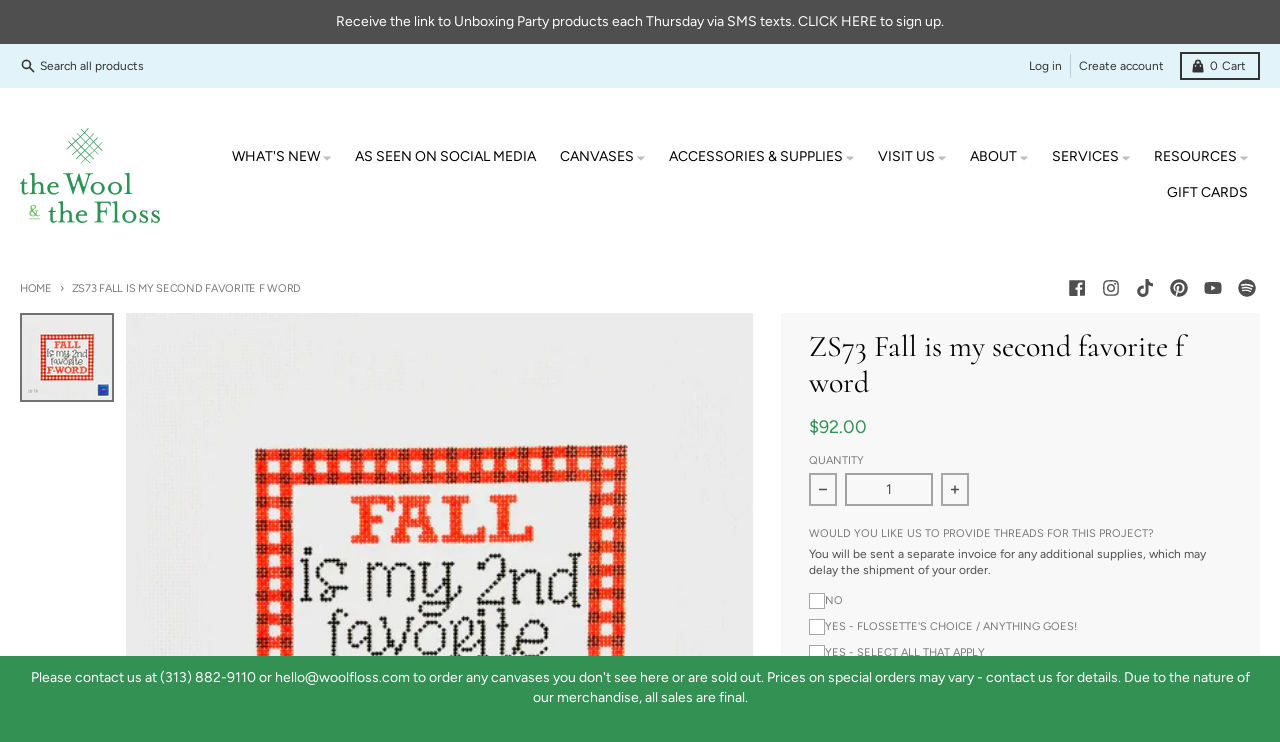

--- FILE ---
content_type: text/html; charset=utf-8
request_url: https://woolfloss.com/products/zs73-fall-is-my-second-favorite-f-word
body_size: 35686
content:
<!doctype html>
<html class="no-js" dir="ltr" lang="en">
  <head>

               <script type='text/javascript'>var easylockdownLocationDisabled = true;</script> <script type='text/javascript' src='//woolfloss.com/apps/easylockdown/easylockdown-1.0.8.min.js' data-no-instant></script> <script type='text/javascript'>if( typeof InstantClick == 'object' ) easylockdown.clearData();</script> <style type="text/css">#easylockdown-password-form{padding:30px 0;text-align:center}#easylockdown-wrapper,.easylockdown-form-holder{display:inline-block}#easylockdown-password{vertical-align:top;margin-bottom:16px;padding:8px 15px;line-height:1.2em;outline:0;box-shadow:none}#easylockdown-password-error{display:none;color:#fb8077;text-align:left}#easylockdown-password-error.easylockdown-error{border:1px solid #fb8077}#easylockdown-password-form-button:not(.easylockdown-native-styles){vertical-align:top;display:inline-block!important;height:auto!important;padding:8px 15px;background:#777;border-radius:3px;color:#fff!important;line-height:1.2em;text-decoration:none!important}.easylockdown-instantclick-fix,.easylockdown-item-selector{position:absolute;z-index:-999;display:none;height:0;width:0;font-size:0;line-height:0}.easylockdown-collection-item[data-eld-loc-can],.easylockdown-item-selector+*,.easylockdown-item[data-eld-loc-can]{display:none}.easylockdown404-content-container{padding:50px;text-align:center}.easylockdown404-title-holder .easylockdown-title-404{display:block;margin:0 0 1rem;font-size:2rem;line-height:2.5rem}</style> 










<script type='text/javascript'>easylockdown.hideLinksListByAuth.can['47f5b98253'] = '*[href$="/articles/linus-kneeling-at-tree-with-blanket-stitch-guide"],*[href*="/articles/linus-kneeling-at-tree-with-blanket-stitch-guide/"]';</script>







<script type='text/javascript'>easylockdown.hideLinksListByAuth.can['87cff96613'] = '*[href$="/products/spring-lakeside-retreat"],*[href*="/products/spring-lakeside-retreat/"],*[href*="/products/spring-lakeside-retreat?"],*[href*="/products/spring-lakeside-retreat#"],*[data-eld-product-handle="spring-lakeside-retreat"]';</script>

















<script type='text/javascript'>
  if( typeof easylockdown == 'object' ) {
    easylockdown.localeRootUrl = '';
    easylockdown.routerByLocation(); 

    easylockdown.onReady(function(e){
      easylockdown.hideAllLinks();
    });
  }
</script>










    <meta charset="utf-8">
    <meta http-equiv="X-UA-Compatible" content="IE=edge">
    <meta name="viewport" content="width=device-width,initial-scale=1">
    <meta name="theme-color" content="#339154">
    <link rel="canonical" href="https://woolfloss.com/products/zs73-fall-is-my-second-favorite-f-word">
    <link rel="preconnect" href="https://cdn.shopify.com" crossorigin><link href="//woolfloss.com/cdn/shop/t/17/assets/global.js?v=71662869499719712861756968010" as="script" rel="preload"><link href="//woolfloss.com/cdn/shop/t/17/assets/package-splide.js?v=2149670768387963941756968010" as="script" rel="preload"><link href="//woolfloss.com/cdn/shop/t/17/assets/main-product.js?v=113727132511384018661756968010" as="script" rel="preload"><link rel="apple-touch-icon" sizes="180x180" href="//woolfloss.com/cdn/shop/files/WF-CircleBrandMark-Transparent.png?crop=center&height=180&v=1676308458&width=180">
      <link rel="icon" type="image/png" href="//woolfloss.com/cdn/shop/files/WF-CircleBrandMark-Transparent.png?crop=center&height=32&v=1676308458&width=32"><link rel="preconnect" href="https://fonts.shopifycdn.com" crossorigin><title>ZS73 Fall is my second favorite f word</title><meta name="description" content="ZS73 Fall is my second favorite f word, 18 mesh, Handpainted by Ziggy Stitches for KCN Designers, Design Size: 5.25 x 4.5&quot;"><meta property="og:site_name" content="The Wool &amp; The Floss">
<meta property="og:url" content="https://woolfloss.com/products/zs73-fall-is-my-second-favorite-f-word">
<meta property="og:title" content="ZS73 Fall is my second favorite f word">
<meta property="og:type" content="product">
<meta property="og:description" content="ZS73 Fall is my second favorite f word, 18 mesh, Handpainted by Ziggy Stitches for KCN Designers, Design Size: 5.25 x 4.5&quot;"><meta property="og:image" content="http://woolfloss.com/cdn/shop/products/DCC8C118-9548-4B60-B74C-D6A3947F3B37_460x_a967ecf4-c08c-4d27-af4c-b99ede4ad013.webp?v=1738176112">
  <meta property="og:image:secure_url" content="https://woolfloss.com/cdn/shop/products/DCC8C118-9548-4B60-B74C-D6A3947F3B37_460x_a967ecf4-c08c-4d27-af4c-b99ede4ad013.webp?v=1738176112">
  <meta property="og:image:width" content="460">
  <meta property="og:image:height" content="432"><meta property="og:price:amount" content="92.00">
  <meta property="og:price:currency" content="USD"><meta name="twitter:card" content="summary_large_image">
<meta name="twitter:title" content="ZS73 Fall is my second favorite f word">
<meta name="twitter:description" content="ZS73 Fall is my second favorite f word, 18 mesh, Handpainted by Ziggy Stitches for KCN Designers, Design Size: 5.25 x 4.5&quot;">
<script>
  window.theme = {
    shopUrl: 'https://woolfloss.com',
    routes: {
      root_url: '/',
      account_url: '/account',
      account_login_url: '/account/login',
      account_logout_url: '/account/logout',
      account_recover_url: '/account/recover',
      account_register_url: '/account/register',
      account_addresses_url: '/account/addresses',
      collections_url: '/collections',
      all_products_collection_url: '/collections/all',
      search_url: '/search',
      cart_url: '/cart',
      cart_update_url: '/cart/update',
      cart_add_url: '/cart/add',
      cart_change_url: '/cart/change',
      cart_clear_url: '/cart/clear',
      product_recommendations_url: '/recommendations/products',
    },
    info: { name: 'District' },
    strings: {
      addToCart: `Add to cart`,
      preOrder: `Pre-Order`,
      soldOut: `Sold out`,
      unavailable: `Unavailable`,
      addressError: `Error looking up that address`,
      addressNoResults: `No results for that address`,
      addressQueryLimit: `You have exceeded the Google API usage limit. Consider upgrading to a <a href="https://developers.google.com/maps/premium/usage-limits">Premium Plan</a>.`,
      authError: `There was a problem authenticating your Google Maps account.`,
      unitPrice: `Unit price`,
      unitPriceSeparator: `per`,
    },
    cartStrings: {
      error: `There was an error while updating your cart. Please try again.`,
      quantityError: `You can only add [quantity] of this item to your cart.`,
    },
    pageType: `product`,
    customer: false,
    moneyFormat: "${{amount}}",
    ajaxCartEnable: true,
    cartData: {"note":null,"attributes":{},"original_total_price":0,"total_price":0,"total_discount":0,"total_weight":0.0,"item_count":0,"items":[],"requires_shipping":false,"currency":"USD","items_subtotal_price":0,"cart_level_discount_applications":[],"checkout_charge_amount":0},
    mobileBreakpoint: 768,
    packages: [],
  };
  theme.loadPackages = (packages) => {
    packages.forEach((package) => {
      if (!theme.packages.includes(package)) {
        const placeholderScript = document.querySelector(`script[data-package="${package}"]`);
        if (!placeholderScript) return;

        const src = placeholderScript.dataset.src;
        const script = document.createElement('script');
        script.src = src;
        script.async = false;
        script.defer = true;
        document.body.append(script);
        theme.packages.push(package);
      }
    });
  };
  document.documentElement.className = document.documentElement.className.replace('no-js', 'js');
</script><script src="//woolfloss.com/cdn/shop/t/17/assets/global.js?v=71662869499719712861756968010" defer="defer"></script><script src="//woolfloss.com/cdn/shop/t/17/assets/package-splide.js?v=2149670768387963941756968010" defer="defer"></script>
        <script src="//woolfloss.com/cdn/shop/t/17/assets/main-product.js?v=113727132511384018661756968010" defer="defer"></script><script>window.performance && window.performance.mark && window.performance.mark('shopify.content_for_header.start');</script><meta name="facebook-domain-verification" content="c1y9637iokxtoowznamqkuwcuej6l7">
<meta name="google-site-verification" content="-lh8Row9JufgeQ4aYFPvJZL-2GDkLhn5WoFAPqRyfEQ">
<meta id="shopify-digital-wallet" name="shopify-digital-wallet" content="/64057311452/digital_wallets/dialog">
<meta name="shopify-checkout-api-token" content="34ca200dd6b57752d220a86d4ce9ba45">
<meta id="in-context-paypal-metadata" data-shop-id="64057311452" data-venmo-supported="false" data-environment="production" data-locale="en_US" data-paypal-v4="true" data-currency="USD">
<link rel="alternate" type="application/json+oembed" href="https://woolfloss.com/products/zs73-fall-is-my-second-favorite-f-word.oembed">
<script async="async" src="/checkouts/internal/preloads.js?locale=en-US"></script>
<link rel="preconnect" href="https://shop.app" crossorigin="anonymous">
<script async="async" src="https://shop.app/checkouts/internal/preloads.js?locale=en-US&shop_id=64057311452" crossorigin="anonymous"></script>
<script id="apple-pay-shop-capabilities" type="application/json">{"shopId":64057311452,"countryCode":"US","currencyCode":"USD","merchantCapabilities":["supports3DS"],"merchantId":"gid:\/\/shopify\/Shop\/64057311452","merchantName":"The Wool \u0026 The Floss","requiredBillingContactFields":["postalAddress","email","phone"],"requiredShippingContactFields":["postalAddress","email","phone"],"shippingType":"shipping","supportedNetworks":["visa","masterCard","amex","discover","elo","jcb"],"total":{"type":"pending","label":"The Wool \u0026 The Floss","amount":"1.00"},"shopifyPaymentsEnabled":true,"supportsSubscriptions":true}</script>
<script id="shopify-features" type="application/json">{"accessToken":"34ca200dd6b57752d220a86d4ce9ba45","betas":["rich-media-storefront-analytics"],"domain":"woolfloss.com","predictiveSearch":true,"shopId":64057311452,"locale":"en"}</script>
<script>var Shopify = Shopify || {};
Shopify.shop = "info-9316.myshopify.com";
Shopify.locale = "en";
Shopify.currency = {"active":"USD","rate":"1.0"};
Shopify.country = "US";
Shopify.theme = {"name":"Workflow of Live - w\/ bundle thread questions","id":154901250268,"schema_name":"District","schema_version":"4.1.1","theme_store_id":735,"role":"main"};
Shopify.theme.handle = "null";
Shopify.theme.style = {"id":null,"handle":null};
Shopify.cdnHost = "woolfloss.com/cdn";
Shopify.routes = Shopify.routes || {};
Shopify.routes.root = "/";</script>
<script type="module">!function(o){(o.Shopify=o.Shopify||{}).modules=!0}(window);</script>
<script>!function(o){function n(){var o=[];function n(){o.push(Array.prototype.slice.apply(arguments))}return n.q=o,n}var t=o.Shopify=o.Shopify||{};t.loadFeatures=n(),t.autoloadFeatures=n()}(window);</script>
<script>
  window.ShopifyPay = window.ShopifyPay || {};
  window.ShopifyPay.apiHost = "shop.app\/pay";
  window.ShopifyPay.redirectState = null;
</script>
<script id="shop-js-analytics" type="application/json">{"pageType":"product"}</script>
<script defer="defer" async type="module" src="//woolfloss.com/cdn/shopifycloud/shop-js/modules/v2/client.init-shop-cart-sync_BApSsMSl.en.esm.js"></script>
<script defer="defer" async type="module" src="//woolfloss.com/cdn/shopifycloud/shop-js/modules/v2/chunk.common_CBoos6YZ.esm.js"></script>
<script type="module">
  await import("//woolfloss.com/cdn/shopifycloud/shop-js/modules/v2/client.init-shop-cart-sync_BApSsMSl.en.esm.js");
await import("//woolfloss.com/cdn/shopifycloud/shop-js/modules/v2/chunk.common_CBoos6YZ.esm.js");

  window.Shopify.SignInWithShop?.initShopCartSync?.({"fedCMEnabled":true,"windoidEnabled":true});

</script>
<script defer="defer" async type="module" src="//woolfloss.com/cdn/shopifycloud/shop-js/modules/v2/client.payment-terms_BHOWV7U_.en.esm.js"></script>
<script defer="defer" async type="module" src="//woolfloss.com/cdn/shopifycloud/shop-js/modules/v2/chunk.common_CBoos6YZ.esm.js"></script>
<script defer="defer" async type="module" src="//woolfloss.com/cdn/shopifycloud/shop-js/modules/v2/chunk.modal_Bu1hFZFC.esm.js"></script>
<script type="module">
  await import("//woolfloss.com/cdn/shopifycloud/shop-js/modules/v2/client.payment-terms_BHOWV7U_.en.esm.js");
await import("//woolfloss.com/cdn/shopifycloud/shop-js/modules/v2/chunk.common_CBoos6YZ.esm.js");
await import("//woolfloss.com/cdn/shopifycloud/shop-js/modules/v2/chunk.modal_Bu1hFZFC.esm.js");

  
</script>
<script>
  window.Shopify = window.Shopify || {};
  if (!window.Shopify.featureAssets) window.Shopify.featureAssets = {};
  window.Shopify.featureAssets['shop-js'] = {"shop-cart-sync":["modules/v2/client.shop-cart-sync_DJczDl9f.en.esm.js","modules/v2/chunk.common_CBoos6YZ.esm.js"],"init-fed-cm":["modules/v2/client.init-fed-cm_BzwGC0Wi.en.esm.js","modules/v2/chunk.common_CBoos6YZ.esm.js"],"init-windoid":["modules/v2/client.init-windoid_BS26ThXS.en.esm.js","modules/v2/chunk.common_CBoos6YZ.esm.js"],"shop-cash-offers":["modules/v2/client.shop-cash-offers_DthCPNIO.en.esm.js","modules/v2/chunk.common_CBoos6YZ.esm.js","modules/v2/chunk.modal_Bu1hFZFC.esm.js"],"shop-button":["modules/v2/client.shop-button_D_JX508o.en.esm.js","modules/v2/chunk.common_CBoos6YZ.esm.js"],"init-shop-email-lookup-coordinator":["modules/v2/client.init-shop-email-lookup-coordinator_DFwWcvrS.en.esm.js","modules/v2/chunk.common_CBoos6YZ.esm.js"],"shop-toast-manager":["modules/v2/client.shop-toast-manager_tEhgP2F9.en.esm.js","modules/v2/chunk.common_CBoos6YZ.esm.js"],"shop-login-button":["modules/v2/client.shop-login-button_DwLgFT0K.en.esm.js","modules/v2/chunk.common_CBoos6YZ.esm.js","modules/v2/chunk.modal_Bu1hFZFC.esm.js"],"avatar":["modules/v2/client.avatar_BTnouDA3.en.esm.js"],"init-shop-cart-sync":["modules/v2/client.init-shop-cart-sync_BApSsMSl.en.esm.js","modules/v2/chunk.common_CBoos6YZ.esm.js"],"pay-button":["modules/v2/client.pay-button_BuNmcIr_.en.esm.js","modules/v2/chunk.common_CBoos6YZ.esm.js"],"init-shop-for-new-customer-accounts":["modules/v2/client.init-shop-for-new-customer-accounts_DrjXSI53.en.esm.js","modules/v2/client.shop-login-button_DwLgFT0K.en.esm.js","modules/v2/chunk.common_CBoos6YZ.esm.js","modules/v2/chunk.modal_Bu1hFZFC.esm.js"],"init-customer-accounts-sign-up":["modules/v2/client.init-customer-accounts-sign-up_TlVCiykN.en.esm.js","modules/v2/client.shop-login-button_DwLgFT0K.en.esm.js","modules/v2/chunk.common_CBoos6YZ.esm.js","modules/v2/chunk.modal_Bu1hFZFC.esm.js"],"shop-follow-button":["modules/v2/client.shop-follow-button_C5D3XtBb.en.esm.js","modules/v2/chunk.common_CBoos6YZ.esm.js","modules/v2/chunk.modal_Bu1hFZFC.esm.js"],"checkout-modal":["modules/v2/client.checkout-modal_8TC_1FUY.en.esm.js","modules/v2/chunk.common_CBoos6YZ.esm.js","modules/v2/chunk.modal_Bu1hFZFC.esm.js"],"init-customer-accounts":["modules/v2/client.init-customer-accounts_C0Oh2ljF.en.esm.js","modules/v2/client.shop-login-button_DwLgFT0K.en.esm.js","modules/v2/chunk.common_CBoos6YZ.esm.js","modules/v2/chunk.modal_Bu1hFZFC.esm.js"],"lead-capture":["modules/v2/client.lead-capture_Cq0gfm7I.en.esm.js","modules/v2/chunk.common_CBoos6YZ.esm.js","modules/v2/chunk.modal_Bu1hFZFC.esm.js"],"shop-login":["modules/v2/client.shop-login_BmtnoEUo.en.esm.js","modules/v2/chunk.common_CBoos6YZ.esm.js","modules/v2/chunk.modal_Bu1hFZFC.esm.js"],"payment-terms":["modules/v2/client.payment-terms_BHOWV7U_.en.esm.js","modules/v2/chunk.common_CBoos6YZ.esm.js","modules/v2/chunk.modal_Bu1hFZFC.esm.js"]};
</script>
<script id="__st">var __st={"a":64057311452,"offset":-18000,"reqid":"b59f984d-15e2-4f14-94d0-06cffdc2a005-1768894043","pageurl":"woolfloss.com\/products\/zs73-fall-is-my-second-favorite-f-word","u":"aac39c1753db","p":"product","rtyp":"product","rid":7979657527516};</script>
<script>window.ShopifyPaypalV4VisibilityTracking = true;</script>
<script id="captcha-bootstrap">!function(){'use strict';const t='contact',e='account',n='new_comment',o=[[t,t],['blogs',n],['comments',n],[t,'customer']],c=[[e,'customer_login'],[e,'guest_login'],[e,'recover_customer_password'],[e,'create_customer']],r=t=>t.map((([t,e])=>`form[action*='/${t}']:not([data-nocaptcha='true']) input[name='form_type'][value='${e}']`)).join(','),a=t=>()=>t?[...document.querySelectorAll(t)].map((t=>t.form)):[];function s(){const t=[...o],e=r(t);return a(e)}const i='password',u='form_key',d=['recaptcha-v3-token','g-recaptcha-response','h-captcha-response',i],f=()=>{try{return window.sessionStorage}catch{return}},m='__shopify_v',_=t=>t.elements[u];function p(t,e,n=!1){try{const o=window.sessionStorage,c=JSON.parse(o.getItem(e)),{data:r}=function(t){const{data:e,action:n}=t;return t[m]||n?{data:e,action:n}:{data:t,action:n}}(c);for(const[e,n]of Object.entries(r))t.elements[e]&&(t.elements[e].value=n);n&&o.removeItem(e)}catch(o){console.error('form repopulation failed',{error:o})}}const l='form_type',E='cptcha';function T(t){t.dataset[E]=!0}const w=window,h=w.document,L='Shopify',v='ce_forms',y='captcha';let A=!1;((t,e)=>{const n=(g='f06e6c50-85a8-45c8-87d0-21a2b65856fe',I='https://cdn.shopify.com/shopifycloud/storefront-forms-hcaptcha/ce_storefront_forms_captcha_hcaptcha.v1.5.2.iife.js',D={infoText:'Protected by hCaptcha',privacyText:'Privacy',termsText:'Terms'},(t,e,n)=>{const o=w[L][v],c=o.bindForm;if(c)return c(t,g,e,D).then(n);var r;o.q.push([[t,g,e,D],n]),r=I,A||(h.body.append(Object.assign(h.createElement('script'),{id:'captcha-provider',async:!0,src:r})),A=!0)});var g,I,D;w[L]=w[L]||{},w[L][v]=w[L][v]||{},w[L][v].q=[],w[L][y]=w[L][y]||{},w[L][y].protect=function(t,e){n(t,void 0,e),T(t)},Object.freeze(w[L][y]),function(t,e,n,w,h,L){const[v,y,A,g]=function(t,e,n){const i=e?o:[],u=t?c:[],d=[...i,...u],f=r(d),m=r(i),_=r(d.filter((([t,e])=>n.includes(e))));return[a(f),a(m),a(_),s()]}(w,h,L),I=t=>{const e=t.target;return e instanceof HTMLFormElement?e:e&&e.form},D=t=>v().includes(t);t.addEventListener('submit',(t=>{const e=I(t);if(!e)return;const n=D(e)&&!e.dataset.hcaptchaBound&&!e.dataset.recaptchaBound,o=_(e),c=g().includes(e)&&(!o||!o.value);(n||c)&&t.preventDefault(),c&&!n&&(function(t){try{if(!f())return;!function(t){const e=f();if(!e)return;const n=_(t);if(!n)return;const o=n.value;o&&e.removeItem(o)}(t);const e=Array.from(Array(32),(()=>Math.random().toString(36)[2])).join('');!function(t,e){_(t)||t.append(Object.assign(document.createElement('input'),{type:'hidden',name:u})),t.elements[u].value=e}(t,e),function(t,e){const n=f();if(!n)return;const o=[...t.querySelectorAll(`input[type='${i}']`)].map((({name:t})=>t)),c=[...d,...o],r={};for(const[a,s]of new FormData(t).entries())c.includes(a)||(r[a]=s);n.setItem(e,JSON.stringify({[m]:1,action:t.action,data:r}))}(t,e)}catch(e){console.error('failed to persist form',e)}}(e),e.submit())}));const S=(t,e)=>{t&&!t.dataset[E]&&(n(t,e.some((e=>e===t))),T(t))};for(const o of['focusin','change'])t.addEventListener(o,(t=>{const e=I(t);D(e)&&S(e,y())}));const B=e.get('form_key'),M=e.get(l),P=B&&M;t.addEventListener('DOMContentLoaded',(()=>{const t=y();if(P)for(const e of t)e.elements[l].value===M&&p(e,B);[...new Set([...A(),...v().filter((t=>'true'===t.dataset.shopifyCaptcha))])].forEach((e=>S(e,t)))}))}(h,new URLSearchParams(w.location.search),n,t,e,['guest_login'])})(!0,!0)}();</script>
<script integrity="sha256-4kQ18oKyAcykRKYeNunJcIwy7WH5gtpwJnB7kiuLZ1E=" data-source-attribution="shopify.loadfeatures" defer="defer" src="//woolfloss.com/cdn/shopifycloud/storefront/assets/storefront/load_feature-a0a9edcb.js" crossorigin="anonymous"></script>
<script crossorigin="anonymous" defer="defer" src="//woolfloss.com/cdn/shopifycloud/storefront/assets/shopify_pay/storefront-65b4c6d7.js?v=20250812"></script>
<script data-source-attribution="shopify.dynamic_checkout.dynamic.init">var Shopify=Shopify||{};Shopify.PaymentButton=Shopify.PaymentButton||{isStorefrontPortableWallets:!0,init:function(){window.Shopify.PaymentButton.init=function(){};var t=document.createElement("script");t.src="https://woolfloss.com/cdn/shopifycloud/portable-wallets/latest/portable-wallets.en.js",t.type="module",document.head.appendChild(t)}};
</script>
<script data-source-attribution="shopify.dynamic_checkout.buyer_consent">
  function portableWalletsHideBuyerConsent(e){var t=document.getElementById("shopify-buyer-consent"),n=document.getElementById("shopify-subscription-policy-button");t&&n&&(t.classList.add("hidden"),t.setAttribute("aria-hidden","true"),n.removeEventListener("click",e))}function portableWalletsShowBuyerConsent(e){var t=document.getElementById("shopify-buyer-consent"),n=document.getElementById("shopify-subscription-policy-button");t&&n&&(t.classList.remove("hidden"),t.removeAttribute("aria-hidden"),n.addEventListener("click",e))}window.Shopify?.PaymentButton&&(window.Shopify.PaymentButton.hideBuyerConsent=portableWalletsHideBuyerConsent,window.Shopify.PaymentButton.showBuyerConsent=portableWalletsShowBuyerConsent);
</script>
<script data-source-attribution="shopify.dynamic_checkout.cart.bootstrap">document.addEventListener("DOMContentLoaded",(function(){function t(){return document.querySelector("shopify-accelerated-checkout-cart, shopify-accelerated-checkout")}if(t())Shopify.PaymentButton.init();else{new MutationObserver((function(e,n){t()&&(Shopify.PaymentButton.init(),n.disconnect())})).observe(document.body,{childList:!0,subtree:!0})}}));
</script>
<link id="shopify-accelerated-checkout-styles" rel="stylesheet" media="screen" href="https://woolfloss.com/cdn/shopifycloud/portable-wallets/latest/accelerated-checkout-backwards-compat.css" crossorigin="anonymous">
<style id="shopify-accelerated-checkout-cart">
        #shopify-buyer-consent {
  margin-top: 1em;
  display: inline-block;
  width: 100%;
}

#shopify-buyer-consent.hidden {
  display: none;
}

#shopify-subscription-policy-button {
  background: none;
  border: none;
  padding: 0;
  text-decoration: underline;
  font-size: inherit;
  cursor: pointer;
}

#shopify-subscription-policy-button::before {
  box-shadow: none;
}

      </style>

<script>window.performance && window.performance.mark && window.performance.mark('shopify.content_for_header.end');</script>
<style data-shopify>
@font-face {
  font-family: Figtree;
  font-weight: 400;
  font-style: normal;
  font-display: swap;
  src: url("//woolfloss.com/cdn/fonts/figtree/figtree_n4.3c0838aba1701047e60be6a99a1b0a40ce9b8419.woff2") format("woff2"),
       url("//woolfloss.com/cdn/fonts/figtree/figtree_n4.c0575d1db21fc3821f17fd6617d3dee552312137.woff") format("woff");
}
@font-face {
  font-family: Figtree;
  font-weight: 700;
  font-style: normal;
  font-display: swap;
  src: url("//woolfloss.com/cdn/fonts/figtree/figtree_n7.2fd9bfe01586148e644724096c9d75e8c7a90e55.woff2") format("woff2"),
       url("//woolfloss.com/cdn/fonts/figtree/figtree_n7.ea05de92d862f9594794ab281c4c3a67501ef5fc.woff") format("woff");
}
@font-face {
  font-family: Figtree;
  font-weight: 400;
  font-style: italic;
  font-display: swap;
  src: url("//woolfloss.com/cdn/fonts/figtree/figtree_i4.89f7a4275c064845c304a4cf8a4a586060656db2.woff2") format("woff2"),
       url("//woolfloss.com/cdn/fonts/figtree/figtree_i4.6f955aaaafc55a22ffc1f32ecf3756859a5ad3e2.woff") format("woff");
}
@font-face {
  font-family: Figtree;
  font-weight: 700;
  font-style: italic;
  font-display: swap;
  src: url("//woolfloss.com/cdn/fonts/figtree/figtree_i7.06add7096a6f2ab742e09ec7e498115904eda1fe.woff2") format("woff2"),
       url("//woolfloss.com/cdn/fonts/figtree/figtree_i7.ee584b5fcaccdbb5518c0228158941f8df81b101.woff") format("woff");
}
@font-face {
  font-family: Cormorant;
  font-weight: 400;
  font-style: normal;
  font-display: swap;
  src: url("//woolfloss.com/cdn/fonts/cormorant/cormorant_n4.bd66e8e0031690b46374315bd1c15a17a8dcd450.woff2") format("woff2"),
       url("//woolfloss.com/cdn/fonts/cormorant/cormorant_n4.e5604516683cb4cc166c001f2ff5f387255e3b45.woff") format("woff");
}
@font-face {
  font-family: Cormorant;
  font-weight: 700;
  font-style: normal;
  font-display: swap;
  src: url("//woolfloss.com/cdn/fonts/cormorant/cormorant_n7.c51184f59f7d2caf4999bcef8df2fc4fc4444aec.woff2") format("woff2"),
       url("//woolfloss.com/cdn/fonts/cormorant/cormorant_n7.c9ca63ec9e4d37ba28b9518c6b06672c0f43cd49.woff") format("woff");
}
@font-face {
  font-family: Figtree;
  font-weight: 300;
  font-style: normal;
  font-display: swap;
  src: url("//woolfloss.com/cdn/fonts/figtree/figtree_n3.e4cc0323f8b9feb279bf6ced9d868d88ce80289f.woff2") format("woff2"),
       url("//woolfloss.com/cdn/fonts/figtree/figtree_n3.db79ac3fb83d054d99bd79fccf8e8782b5cf449e.woff") format("woff");
}
@font-face {
  font-family: Figtree;
  font-weight: 400;
  font-style: normal;
  font-display: swap;
  src: url("//woolfloss.com/cdn/fonts/figtree/figtree_n4.3c0838aba1701047e60be6a99a1b0a40ce9b8419.woff2") format("woff2"),
       url("//woolfloss.com/cdn/fonts/figtree/figtree_n4.c0575d1db21fc3821f17fd6617d3dee552312137.woff") format("woff");
}
:root {
    --base-font-size: 16px;
    --body-font-family: Figtree, sans-serif;
    --heading-font-family: Cormorant, serif;
    --navigation-font-family: Figtree, sans-serif;
    --body-style: normal;
    --body-weight: 400;
    --body-weight-bolder: 700;
    --heading-style: normal;
    --heading-weight: 400;
    --heading-weight-bolder: 700;
    --heading-capitalize: none;
    --navigation-style: normal;
    --navigation-weight: 300;
    --navigation-weight-bolder: 400;--primary-text-color: #4f4f4f;
    --primary-title-color: #000000;
    --primary-accent-color: #339154;
    --primary-accent-color-80: rgba(51, 145, 84, 0.8);
    --primary-accent-text-color: #ffffff;
    --primary-background-color: #ffffff;
    --primary-background-color-75: rgba(255, 255, 255, 0.8);
    --primary-secondary-background-color: #f8f8f8;
    --primary-secondary-background-color-50: #fcfcfc;
    --primary-section-border-color: #e2f4f9;
    --primary-text-color-05: #f6f6f6;
    --primary-text-color-10: #ededed;
    --primary-text-color-20: #dcdcdc;
    --primary-text-color-30: #cacaca;
    --primary-text-color-40: #b9b9b9;
    --primary-text-color-50: #a7a7a7;
    --primary-text-color-60: #959595;
    --primary-text-color-70: #848484;
    --primary-text-color-80: #727272;
    --primary-text-color-90: #616161;
    --section-text-color: #4f4f4f;
    --section-text-color-75: rgba(79, 79, 79, 0.75);
    --section-text-color-50: rgba(79, 79, 79, 0.5);
    --section-title-color: #000000;
    --section-accent-color: #339154;
    --section-accent-text-color: #ffffff;
    --section-accent-hover-color: #2c7e49;
    --section-overlay-color: transparent;
    --section-overlay-hover-color: transparent;
    --section-background-color: #ffffff;
    --section-primary-border-color: #4f4f4f;
    --modal-background-color: #000000;--max-width-screen: 1280px;
    --max-width-header: 1280px;
    --spacing-section: 4rem;
    --spacing-rail: 1.25rem;
    --text-align-section: center;--swiper-theme-color: #339154;
    --duration-default: 200ms;
    --tw-ring-inset: ;
    --tw-blur: ;
    --tw-brightness: ;
    --tw-contrast: ;
    --tw-grayscale: ;
    --tw-hue-rotate: ;
    --tw-invert: ;
    --tw-saturate: ;
    --tw-sepia: ;
    --tw-drop-shadow: ;
    --tw-filter: var(--tw-blur) var(--tw-brightness) var(--tw-contrast) var(--tw-grayscale) var(--tw-hue-rotate) var(--tw-invert) var(--tw-saturate) var(--tw-sepia) var(--tw-drop-shadow);
  }
</style><link href="//woolfloss.com/cdn/shop/t/17/assets/base.css?v=45301456454228982311756968010" rel="stylesheet" type="text/css" media="all" />
    <link href="" rel="stylesheet" type="text/css" media="all" />
<link rel="preload" as="font" href="//woolfloss.com/cdn/fonts/figtree/figtree_n4.3c0838aba1701047e60be6a99a1b0a40ce9b8419.woff2" type="font/woff2" crossorigin><link rel="preload" as="font" href="//woolfloss.com/cdn/fonts/cormorant/cormorant_n4.bd66e8e0031690b46374315bd1c15a17a8dcd450.woff2" type="font/woff2" crossorigin><link rel="preload" as="font" href="//woolfloss.com/cdn/fonts/figtree/figtree_n3.e4cc0323f8b9feb279bf6ced9d868d88ce80289f.woff2" type="font/woff2" crossorigin><script src="//woolfloss.com/cdn/shop/t/17/assets/timesact.js?v=121374170510697696031756968010" defer="defer"></script>
    
  











































































































<!-- BEGIN app block: shopify://apps/xo-insert-code/blocks/insert-code-header/72017b12-3679-442e-b23c-5c62460717f5 --><!-- XO-InsertCode Header -->



  
<!-- End: XO-InsertCode Header -->


<!-- END app block --><!-- BEGIN app block: shopify://apps/timesact-pre-order/blocks/app-embed/bf6c109b-79b5-457c-8752-0e5e9e9676e7 -->
<!-- END app block --><!-- BEGIN app block: shopify://apps/also-bought/blocks/app-embed-block/b94b27b4-738d-4d92-9e60-43c22d1da3f2 --><script>
    window.codeblackbelt = window.codeblackbelt || {};
    window.codeblackbelt.shop = window.codeblackbelt.shop || 'info-9316.myshopify.com';
    
        window.codeblackbelt.productId = 7979657527516;</script><script src="//cdn.codeblackbelt.com/widgets/also-bought/main.min.js?version=2026012002-0500" async></script>
<!-- END app block --><!-- BEGIN app block: shopify://apps/pagefly-page-builder/blocks/app-embed/83e179f7-59a0-4589-8c66-c0dddf959200 -->

<!-- BEGIN app snippet: pagefly-cro-ab-testing-main -->







<script>
  ;(function () {
    const url = new URL(window.location)
    const viewParam = url.searchParams.get('view')
    if (viewParam && viewParam.includes('variant-pf-')) {
      url.searchParams.set('pf_v', viewParam)
      url.searchParams.delete('view')
      window.history.replaceState({}, '', url)
    }
  })()
</script>



<script type='module'>
  
  window.PAGEFLY_CRO = window.PAGEFLY_CRO || {}

  window.PAGEFLY_CRO['data_debug'] = {
    original_template_suffix: "all_products",
    allow_ab_test: false,
    ab_test_start_time: 0,
    ab_test_end_time: 0,
    today_date_time: 1768894043000,
  }
  window.PAGEFLY_CRO['GA4'] = { enabled: false}
</script>

<!-- END app snippet -->








  <script src='https://cdn.shopify.com/extensions/019bb4f9-aed6-78a3-be91-e9d44663e6bf/pagefly-page-builder-215/assets/pagefly-helper.js' defer='defer'></script>

  <script src='https://cdn.shopify.com/extensions/019bb4f9-aed6-78a3-be91-e9d44663e6bf/pagefly-page-builder-215/assets/pagefly-general-helper.js' defer='defer'></script>

  <script src='https://cdn.shopify.com/extensions/019bb4f9-aed6-78a3-be91-e9d44663e6bf/pagefly-page-builder-215/assets/pagefly-snap-slider.js' defer='defer'></script>

  <script src='https://cdn.shopify.com/extensions/019bb4f9-aed6-78a3-be91-e9d44663e6bf/pagefly-page-builder-215/assets/pagefly-slideshow-v3.js' defer='defer'></script>

  <script src='https://cdn.shopify.com/extensions/019bb4f9-aed6-78a3-be91-e9d44663e6bf/pagefly-page-builder-215/assets/pagefly-slideshow-v4.js' defer='defer'></script>

  <script src='https://cdn.shopify.com/extensions/019bb4f9-aed6-78a3-be91-e9d44663e6bf/pagefly-page-builder-215/assets/pagefly-glider.js' defer='defer'></script>

  <script src='https://cdn.shopify.com/extensions/019bb4f9-aed6-78a3-be91-e9d44663e6bf/pagefly-page-builder-215/assets/pagefly-slideshow-v1-v2.js' defer='defer'></script>

  <script src='https://cdn.shopify.com/extensions/019bb4f9-aed6-78a3-be91-e9d44663e6bf/pagefly-page-builder-215/assets/pagefly-product-media.js' defer='defer'></script>

  <script src='https://cdn.shopify.com/extensions/019bb4f9-aed6-78a3-be91-e9d44663e6bf/pagefly-page-builder-215/assets/pagefly-product.js' defer='defer'></script>


<script id='pagefly-helper-data' type='application/json'>
  {
    "page_optimization": {
      "assets_prefetching": false
    },
    "elements_asset_mapper": {
      "Accordion": "https://cdn.shopify.com/extensions/019bb4f9-aed6-78a3-be91-e9d44663e6bf/pagefly-page-builder-215/assets/pagefly-accordion.js",
      "Accordion3": "https://cdn.shopify.com/extensions/019bb4f9-aed6-78a3-be91-e9d44663e6bf/pagefly-page-builder-215/assets/pagefly-accordion3.js",
      "CountDown": "https://cdn.shopify.com/extensions/019bb4f9-aed6-78a3-be91-e9d44663e6bf/pagefly-page-builder-215/assets/pagefly-countdown.js",
      "GMap1": "https://cdn.shopify.com/extensions/019bb4f9-aed6-78a3-be91-e9d44663e6bf/pagefly-page-builder-215/assets/pagefly-gmap.js",
      "GMap2": "https://cdn.shopify.com/extensions/019bb4f9-aed6-78a3-be91-e9d44663e6bf/pagefly-page-builder-215/assets/pagefly-gmap.js",
      "GMapBasicV2": "https://cdn.shopify.com/extensions/019bb4f9-aed6-78a3-be91-e9d44663e6bf/pagefly-page-builder-215/assets/pagefly-gmap.js",
      "GMapAdvancedV2": "https://cdn.shopify.com/extensions/019bb4f9-aed6-78a3-be91-e9d44663e6bf/pagefly-page-builder-215/assets/pagefly-gmap.js",
      "HTML.Video": "https://cdn.shopify.com/extensions/019bb4f9-aed6-78a3-be91-e9d44663e6bf/pagefly-page-builder-215/assets/pagefly-htmlvideo.js",
      "HTML.Video2": "https://cdn.shopify.com/extensions/019bb4f9-aed6-78a3-be91-e9d44663e6bf/pagefly-page-builder-215/assets/pagefly-htmlvideo2.js",
      "HTML.Video3": "https://cdn.shopify.com/extensions/019bb4f9-aed6-78a3-be91-e9d44663e6bf/pagefly-page-builder-215/assets/pagefly-htmlvideo2.js",
      "BackgroundVideo": "https://cdn.shopify.com/extensions/019bb4f9-aed6-78a3-be91-e9d44663e6bf/pagefly-page-builder-215/assets/pagefly-htmlvideo2.js",
      "Instagram": "https://cdn.shopify.com/extensions/019bb4f9-aed6-78a3-be91-e9d44663e6bf/pagefly-page-builder-215/assets/pagefly-instagram.js",
      "Instagram2": "https://cdn.shopify.com/extensions/019bb4f9-aed6-78a3-be91-e9d44663e6bf/pagefly-page-builder-215/assets/pagefly-instagram.js",
      "Insta3": "https://cdn.shopify.com/extensions/019bb4f9-aed6-78a3-be91-e9d44663e6bf/pagefly-page-builder-215/assets/pagefly-instagram3.js",
      "Tabs": "https://cdn.shopify.com/extensions/019bb4f9-aed6-78a3-be91-e9d44663e6bf/pagefly-page-builder-215/assets/pagefly-tab.js",
      "Tabs3": "https://cdn.shopify.com/extensions/019bb4f9-aed6-78a3-be91-e9d44663e6bf/pagefly-page-builder-215/assets/pagefly-tab3.js",
      "ProductBox": "https://cdn.shopify.com/extensions/019bb4f9-aed6-78a3-be91-e9d44663e6bf/pagefly-page-builder-215/assets/pagefly-cart.js",
      "FBPageBox2": "https://cdn.shopify.com/extensions/019bb4f9-aed6-78a3-be91-e9d44663e6bf/pagefly-page-builder-215/assets/pagefly-facebook.js",
      "FBLikeButton2": "https://cdn.shopify.com/extensions/019bb4f9-aed6-78a3-be91-e9d44663e6bf/pagefly-page-builder-215/assets/pagefly-facebook.js",
      "TwitterFeed2": "https://cdn.shopify.com/extensions/019bb4f9-aed6-78a3-be91-e9d44663e6bf/pagefly-page-builder-215/assets/pagefly-twitter.js",
      "Paragraph4": "https://cdn.shopify.com/extensions/019bb4f9-aed6-78a3-be91-e9d44663e6bf/pagefly-page-builder-215/assets/pagefly-paragraph4.js",

      "AliReviews": "https://cdn.shopify.com/extensions/019bb4f9-aed6-78a3-be91-e9d44663e6bf/pagefly-page-builder-215/assets/pagefly-3rd-elements.js",
      "BackInStock": "https://cdn.shopify.com/extensions/019bb4f9-aed6-78a3-be91-e9d44663e6bf/pagefly-page-builder-215/assets/pagefly-3rd-elements.js",
      "GloboBackInStock": "https://cdn.shopify.com/extensions/019bb4f9-aed6-78a3-be91-e9d44663e6bf/pagefly-page-builder-215/assets/pagefly-3rd-elements.js",
      "GrowaveWishlist": "https://cdn.shopify.com/extensions/019bb4f9-aed6-78a3-be91-e9d44663e6bf/pagefly-page-builder-215/assets/pagefly-3rd-elements.js",
      "InfiniteOptionsShopPad": "https://cdn.shopify.com/extensions/019bb4f9-aed6-78a3-be91-e9d44663e6bf/pagefly-page-builder-215/assets/pagefly-3rd-elements.js",
      "InkybayProductPersonalizer": "https://cdn.shopify.com/extensions/019bb4f9-aed6-78a3-be91-e9d44663e6bf/pagefly-page-builder-215/assets/pagefly-3rd-elements.js",
      "LimeSpot": "https://cdn.shopify.com/extensions/019bb4f9-aed6-78a3-be91-e9d44663e6bf/pagefly-page-builder-215/assets/pagefly-3rd-elements.js",
      "Loox": "https://cdn.shopify.com/extensions/019bb4f9-aed6-78a3-be91-e9d44663e6bf/pagefly-page-builder-215/assets/pagefly-3rd-elements.js",
      "Opinew": "https://cdn.shopify.com/extensions/019bb4f9-aed6-78a3-be91-e9d44663e6bf/pagefly-page-builder-215/assets/pagefly-3rd-elements.js",
      "Powr": "https://cdn.shopify.com/extensions/019bb4f9-aed6-78a3-be91-e9d44663e6bf/pagefly-page-builder-215/assets/pagefly-3rd-elements.js",
      "ProductReviews": "https://cdn.shopify.com/extensions/019bb4f9-aed6-78a3-be91-e9d44663e6bf/pagefly-page-builder-215/assets/pagefly-3rd-elements.js",
      "PushOwl": "https://cdn.shopify.com/extensions/019bb4f9-aed6-78a3-be91-e9d44663e6bf/pagefly-page-builder-215/assets/pagefly-3rd-elements.js",
      "ReCharge": "https://cdn.shopify.com/extensions/019bb4f9-aed6-78a3-be91-e9d44663e6bf/pagefly-page-builder-215/assets/pagefly-3rd-elements.js",
      "Rivyo": "https://cdn.shopify.com/extensions/019bb4f9-aed6-78a3-be91-e9d44663e6bf/pagefly-page-builder-215/assets/pagefly-3rd-elements.js",
      "TrackingMore": "https://cdn.shopify.com/extensions/019bb4f9-aed6-78a3-be91-e9d44663e6bf/pagefly-page-builder-215/assets/pagefly-3rd-elements.js",
      "Vitals": "https://cdn.shopify.com/extensions/019bb4f9-aed6-78a3-be91-e9d44663e6bf/pagefly-page-builder-215/assets/pagefly-3rd-elements.js",
      "Wiser": "https://cdn.shopify.com/extensions/019bb4f9-aed6-78a3-be91-e9d44663e6bf/pagefly-page-builder-215/assets/pagefly-3rd-elements.js"
    },
    "custom_elements_mapper": {
      "pf-click-action-element": "https://cdn.shopify.com/extensions/019bb4f9-aed6-78a3-be91-e9d44663e6bf/pagefly-page-builder-215/assets/pagefly-click-action-element.js",
      "pf-dialog-element": "https://cdn.shopify.com/extensions/019bb4f9-aed6-78a3-be91-e9d44663e6bf/pagefly-page-builder-215/assets/pagefly-dialog-element.js"
    }
  }
</script>


<!-- END app block --><!-- BEGIN app block: shopify://apps/webrex-ai-seo-schema/blocks/webrexSeoEmbed/283875bf-bf86-4e78-831b-502ad0c4a5c2 -->




  <!-- BEGIN app snippet: productSnippet -->
<script type="application/ld+json" class="webrex_seo_schema">
      
        {
            "@context": "https://schema.org",
            "@type":"Product",
            "@id": "https://woolfloss.com/products/zs73-fall-is-my-second-favorite-f-word#product",
            "url": "https://woolfloss.com/products/zs73-fall-is-my-second-favorite-f-word",
            "name": "ZS73 Fall is my second favorite f word",
            "image": "https://woolfloss.com//woolfloss.com/cdn/shop/products/DCC8C118-9548-4B60-B74C-D6A3947F3B37_460x_a967ecf4-c08c-4d27-af4c-b99ede4ad013.webp?v=1738176112",
            "description": "ZS73 Fall is my second favorite f word, 18 mesh, Handpainted by Ziggy Stitches for KCN Designers, Design Size: 5.25 x 4.5&quot;",
            "brand": {
              "@type": "Brand",
              "name": "KC Needlepoint Designers"
            },
            "sku":43778155905244, 
            
            "offers":
                {
                  "@type": "Offer",
                  "url": "https://woolfloss.com/products/zs73-fall-is-my-second-favorite-f-word?variant=43778155905244",
                  "itemCondition": "https://schema.org/NewCondition",
                  "availability": "https://schema.org/OutOfStock",
                  "price": "92.0",
                  "priceCurrency": "USD",
                  "priceValidUntil": "2026-02-19", 
                  "gtin8": "55905244", 
                  "sku":43778155905244
                    }
              
        }
    </script>
  

<!-- END app snippet -->
  <!-- BEGIN app snippet: productVariant -->

    <script type="application/ld+json" class="webrex_seo_schema">
      
      [
        {
          "@context": "https://schema.org",
          "@type":"ProductGroup",
          "@id": "https://woolfloss.com/products/zs73-fall-is-my-second-favorite-f-word#productgroup",
          "url": "https://woolfloss.com/products/zs73-fall-is-my-second-favorite-f-word",
          "name": "ZS73 Fall is my second favorite f word",
          "image": "https://woolfloss.com/cdn/shop/products/DCC8C118-9548-4B60-B74C-D6A3947F3B37_460x_a967ecf4-c08c-4d27-af4c-b99ede4ad013.webp?v=1738176112",
          "description": "ZS73 Fall is my second favorite f word, 18 mesh, Handpainted by Ziggy Stitches for KCN Designers, Design Size: 5.25 x 4.5&quot;",
          "color": "",
          "material": "",
          
          "brand": {
            "@type": "Brand",
            "name": "KC Needlepoint Designers"
          },
          "productGroupID": "7979657527516",
          "hasVariant": [
              
                {
                  "@type": "Product",
                  "sku": "43778155905244",
                  "image": "https://woolfloss.com/cdn/shop/products/DCC8C118-9548-4B60-B74C-D6A3947F3B37_460x_a967ecf4-c08c-4d27-af4c-b99ede4ad013.webp?v=1738176112",
                  
                  
                  "name": "ZS73 Fall is my second favorite f word",
                  "description": "ZS73 Fall is my second favorite f word, 18 mesh, Handpainted by Ziggy Stitches for KCN Designers, Design Size: 5.25 x 4.5\"",
                   "gtin8": "55905244", 
                  "offers": {
                    "@type": "Offer",
                    "url": "https://woolfloss.com/products/zs73-fall-is-my-second-favorite-f-word?variant=43778155905244",
                    "priceCurrency": "USD",
                    "price": "92.0",
                    "priceValidUntil": "2026-02-19",
                    "itemCondition": "https://schema.org/NewCondition",
                    "availability": "https://schema.org/OutOfStock" 
                  }
                }
              
            ]
          
        }
        
      ]
    </script>
  

<!-- END app snippet -->




















<!-- BEGIN app snippet: metaTags -->



    
<!-- END app snippet -->

<!-- END app block --><script src="https://cdn.shopify.com/extensions/3ee93129-d11c-4adb-8a29-0c9bec8a2202/preorder-notify-me-timesact-17/assets/timesact.js" type="text/javascript" defer="defer"></script>
<link href="https://cdn.shopify.com/extensions/3ee93129-d11c-4adb-8a29-0c9bec8a2202/preorder-notify-me-timesact-17/assets/timesact.css" rel="stylesheet" type="text/css" media="all">
<script src="https://cdn.shopify.com/extensions/19689677-6488-4a31-adf3-fcf4359c5fd9/forms-2295/assets/shopify-forms-loader.js" type="text/javascript" defer="defer"></script>
<link href="https://monorail-edge.shopifysvc.com" rel="dns-prefetch">
<script>(function(){if ("sendBeacon" in navigator && "performance" in window) {try {var session_token_from_headers = performance.getEntriesByType('navigation')[0].serverTiming.find(x => x.name == '_s').description;} catch {var session_token_from_headers = undefined;}var session_cookie_matches = document.cookie.match(/_shopify_s=([^;]*)/);var session_token_from_cookie = session_cookie_matches && session_cookie_matches.length === 2 ? session_cookie_matches[1] : "";var session_token = session_token_from_headers || session_token_from_cookie || "";function handle_abandonment_event(e) {var entries = performance.getEntries().filter(function(entry) {return /monorail-edge.shopifysvc.com/.test(entry.name);});if (!window.abandonment_tracked && entries.length === 0) {window.abandonment_tracked = true;var currentMs = Date.now();var navigation_start = performance.timing.navigationStart;var payload = {shop_id: 64057311452,url: window.location.href,navigation_start,duration: currentMs - navigation_start,session_token,page_type: "product"};window.navigator.sendBeacon("https://monorail-edge.shopifysvc.com/v1/produce", JSON.stringify({schema_id: "online_store_buyer_site_abandonment/1.1",payload: payload,metadata: {event_created_at_ms: currentMs,event_sent_at_ms: currentMs}}));}}window.addEventListener('pagehide', handle_abandonment_event);}}());</script>
<script id="web-pixels-manager-setup">(function e(e,d,r,n,o){if(void 0===o&&(o={}),!Boolean(null===(a=null===(i=window.Shopify)||void 0===i?void 0:i.analytics)||void 0===a?void 0:a.replayQueue)){var i,a;window.Shopify=window.Shopify||{};var t=window.Shopify;t.analytics=t.analytics||{};var s=t.analytics;s.replayQueue=[],s.publish=function(e,d,r){return s.replayQueue.push([e,d,r]),!0};try{self.performance.mark("wpm:start")}catch(e){}var l=function(){var e={modern:/Edge?\/(1{2}[4-9]|1[2-9]\d|[2-9]\d{2}|\d{4,})\.\d+(\.\d+|)|Firefox\/(1{2}[4-9]|1[2-9]\d|[2-9]\d{2}|\d{4,})\.\d+(\.\d+|)|Chrom(ium|e)\/(9{2}|\d{3,})\.\d+(\.\d+|)|(Maci|X1{2}).+ Version\/(15\.\d+|(1[6-9]|[2-9]\d|\d{3,})\.\d+)([,.]\d+|)( \(\w+\)|)( Mobile\/\w+|) Safari\/|Chrome.+OPR\/(9{2}|\d{3,})\.\d+\.\d+|(CPU[ +]OS|iPhone[ +]OS|CPU[ +]iPhone|CPU IPhone OS|CPU iPad OS)[ +]+(15[._]\d+|(1[6-9]|[2-9]\d|\d{3,})[._]\d+)([._]\d+|)|Android:?[ /-](13[3-9]|1[4-9]\d|[2-9]\d{2}|\d{4,})(\.\d+|)(\.\d+|)|Android.+Firefox\/(13[5-9]|1[4-9]\d|[2-9]\d{2}|\d{4,})\.\d+(\.\d+|)|Android.+Chrom(ium|e)\/(13[3-9]|1[4-9]\d|[2-9]\d{2}|\d{4,})\.\d+(\.\d+|)|SamsungBrowser\/([2-9]\d|\d{3,})\.\d+/,legacy:/Edge?\/(1[6-9]|[2-9]\d|\d{3,})\.\d+(\.\d+|)|Firefox\/(5[4-9]|[6-9]\d|\d{3,})\.\d+(\.\d+|)|Chrom(ium|e)\/(5[1-9]|[6-9]\d|\d{3,})\.\d+(\.\d+|)([\d.]+$|.*Safari\/(?![\d.]+ Edge\/[\d.]+$))|(Maci|X1{2}).+ Version\/(10\.\d+|(1[1-9]|[2-9]\d|\d{3,})\.\d+)([,.]\d+|)( \(\w+\)|)( Mobile\/\w+|) Safari\/|Chrome.+OPR\/(3[89]|[4-9]\d|\d{3,})\.\d+\.\d+|(CPU[ +]OS|iPhone[ +]OS|CPU[ +]iPhone|CPU IPhone OS|CPU iPad OS)[ +]+(10[._]\d+|(1[1-9]|[2-9]\d|\d{3,})[._]\d+)([._]\d+|)|Android:?[ /-](13[3-9]|1[4-9]\d|[2-9]\d{2}|\d{4,})(\.\d+|)(\.\d+|)|Mobile Safari.+OPR\/([89]\d|\d{3,})\.\d+\.\d+|Android.+Firefox\/(13[5-9]|1[4-9]\d|[2-9]\d{2}|\d{4,})\.\d+(\.\d+|)|Android.+Chrom(ium|e)\/(13[3-9]|1[4-9]\d|[2-9]\d{2}|\d{4,})\.\d+(\.\d+|)|Android.+(UC? ?Browser|UCWEB|U3)[ /]?(15\.([5-9]|\d{2,})|(1[6-9]|[2-9]\d|\d{3,})\.\d+)\.\d+|SamsungBrowser\/(5\.\d+|([6-9]|\d{2,})\.\d+)|Android.+MQ{2}Browser\/(14(\.(9|\d{2,})|)|(1[5-9]|[2-9]\d|\d{3,})(\.\d+|))(\.\d+|)|K[Aa][Ii]OS\/(3\.\d+|([4-9]|\d{2,})\.\d+)(\.\d+|)/},d=e.modern,r=e.legacy,n=navigator.userAgent;return n.match(d)?"modern":n.match(r)?"legacy":"unknown"}(),u="modern"===l?"modern":"legacy",c=(null!=n?n:{modern:"",legacy:""})[u],f=function(e){return[e.baseUrl,"/wpm","/b",e.hashVersion,"modern"===e.buildTarget?"m":"l",".js"].join("")}({baseUrl:d,hashVersion:r,buildTarget:u}),m=function(e){var d=e.version,r=e.bundleTarget,n=e.surface,o=e.pageUrl,i=e.monorailEndpoint;return{emit:function(e){var a=e.status,t=e.errorMsg,s=(new Date).getTime(),l=JSON.stringify({metadata:{event_sent_at_ms:s},events:[{schema_id:"web_pixels_manager_load/3.1",payload:{version:d,bundle_target:r,page_url:o,status:a,surface:n,error_msg:t},metadata:{event_created_at_ms:s}}]});if(!i)return console&&console.warn&&console.warn("[Web Pixels Manager] No Monorail endpoint provided, skipping logging."),!1;try{return self.navigator.sendBeacon.bind(self.navigator)(i,l)}catch(e){}var u=new XMLHttpRequest;try{return u.open("POST",i,!0),u.setRequestHeader("Content-Type","text/plain"),u.send(l),!0}catch(e){return console&&console.warn&&console.warn("[Web Pixels Manager] Got an unhandled error while logging to Monorail."),!1}}}}({version:r,bundleTarget:l,surface:e.surface,pageUrl:self.location.href,monorailEndpoint:e.monorailEndpoint});try{o.browserTarget=l,function(e){var d=e.src,r=e.async,n=void 0===r||r,o=e.onload,i=e.onerror,a=e.sri,t=e.scriptDataAttributes,s=void 0===t?{}:t,l=document.createElement("script"),u=document.querySelector("head"),c=document.querySelector("body");if(l.async=n,l.src=d,a&&(l.integrity=a,l.crossOrigin="anonymous"),s)for(var f in s)if(Object.prototype.hasOwnProperty.call(s,f))try{l.dataset[f]=s[f]}catch(e){}if(o&&l.addEventListener("load",o),i&&l.addEventListener("error",i),u)u.appendChild(l);else{if(!c)throw new Error("Did not find a head or body element to append the script");c.appendChild(l)}}({src:f,async:!0,onload:function(){if(!function(){var e,d;return Boolean(null===(d=null===(e=window.Shopify)||void 0===e?void 0:e.analytics)||void 0===d?void 0:d.initialized)}()){var d=window.webPixelsManager.init(e)||void 0;if(d){var r=window.Shopify.analytics;r.replayQueue.forEach((function(e){var r=e[0],n=e[1],o=e[2];d.publishCustomEvent(r,n,o)})),r.replayQueue=[],r.publish=d.publishCustomEvent,r.visitor=d.visitor,r.initialized=!0}}},onerror:function(){return m.emit({status:"failed",errorMsg:"".concat(f," has failed to load")})},sri:function(e){var d=/^sha384-[A-Za-z0-9+/=]+$/;return"string"==typeof e&&d.test(e)}(c)?c:"",scriptDataAttributes:o}),m.emit({status:"loading"})}catch(e){m.emit({status:"failed",errorMsg:(null==e?void 0:e.message)||"Unknown error"})}}})({shopId: 64057311452,storefrontBaseUrl: "https://woolfloss.com",extensionsBaseUrl: "https://extensions.shopifycdn.com/cdn/shopifycloud/web-pixels-manager",monorailEndpoint: "https://monorail-edge.shopifysvc.com/unstable/produce_batch",surface: "storefront-renderer",enabledBetaFlags: ["2dca8a86"],webPixelsConfigList: [{"id":"1956774108","configuration":"{\"focusDuration\":\"3\"}","eventPayloadVersion":"v1","runtimeContext":"STRICT","scriptVersion":"5267644d2647fc677b620ee257b1625c","type":"APP","apiClientId":1743893,"privacyPurposes":["ANALYTICS","SALE_OF_DATA"],"dataSharingAdjustments":{"protectedCustomerApprovalScopes":["read_customer_personal_data"]}},{"id":"1400471772","configuration":"{\"accountID\":\"info-9316\"}","eventPayloadVersion":"v1","runtimeContext":"STRICT","scriptVersion":"5503eca56790d6863e31590c8c364ee3","type":"APP","apiClientId":12388204545,"privacyPurposes":["ANALYTICS","MARKETING","SALE_OF_DATA"],"dataSharingAdjustments":{"protectedCustomerApprovalScopes":["read_customer_email","read_customer_name","read_customer_personal_data","read_customer_phone"]}},{"id":"625574108","configuration":"{\"config\":\"{\\\"google_tag_ids\\\":[\\\"G-QW1LX2R75V\\\",\\\"GT-KT9VFJH9\\\"],\\\"target_country\\\":\\\"US\\\",\\\"gtag_events\\\":[{\\\"type\\\":\\\"search\\\",\\\"action_label\\\":\\\"G-QW1LX2R75V\\\"},{\\\"type\\\":\\\"begin_checkout\\\",\\\"action_label\\\":\\\"G-QW1LX2R75V\\\"},{\\\"type\\\":\\\"view_item\\\",\\\"action_label\\\":[\\\"G-QW1LX2R75V\\\",\\\"MC-EZ3WND39VQ\\\"]},{\\\"type\\\":\\\"purchase\\\",\\\"action_label\\\":[\\\"G-QW1LX2R75V\\\",\\\"MC-EZ3WND39VQ\\\"]},{\\\"type\\\":\\\"page_view\\\",\\\"action_label\\\":[\\\"G-QW1LX2R75V\\\",\\\"MC-EZ3WND39VQ\\\"]},{\\\"type\\\":\\\"add_payment_info\\\",\\\"action_label\\\":\\\"G-QW1LX2R75V\\\"},{\\\"type\\\":\\\"add_to_cart\\\",\\\"action_label\\\":\\\"G-QW1LX2R75V\\\"}],\\\"enable_monitoring_mode\\\":false}\"}","eventPayloadVersion":"v1","runtimeContext":"OPEN","scriptVersion":"b2a88bafab3e21179ed38636efcd8a93","type":"APP","apiClientId":1780363,"privacyPurposes":[],"dataSharingAdjustments":{"protectedCustomerApprovalScopes":["read_customer_address","read_customer_email","read_customer_name","read_customer_personal_data","read_customer_phone"]}},{"id":"579600604","configuration":"{\"swymApiEndpoint\":\"https:\/\/swymstore-v3free-01.swymrelay.com\",\"swymTier\":\"v3free-01\"}","eventPayloadVersion":"v1","runtimeContext":"STRICT","scriptVersion":"5b6f6917e306bc7f24523662663331c0","type":"APP","apiClientId":1350849,"privacyPurposes":["ANALYTICS","MARKETING","PREFERENCES"],"dataSharingAdjustments":{"protectedCustomerApprovalScopes":["read_customer_email","read_customer_name","read_customer_personal_data","read_customer_phone"]}},{"id":"223314140","configuration":"{\"pixel_id\":\"381042430700840\",\"pixel_type\":\"facebook_pixel\",\"metaapp_system_user_token\":\"-\"}","eventPayloadVersion":"v1","runtimeContext":"OPEN","scriptVersion":"ca16bc87fe92b6042fbaa3acc2fbdaa6","type":"APP","apiClientId":2329312,"privacyPurposes":["ANALYTICS","MARKETING","SALE_OF_DATA"],"dataSharingAdjustments":{"protectedCustomerApprovalScopes":["read_customer_address","read_customer_email","read_customer_name","read_customer_personal_data","read_customer_phone"]}},{"id":"shopify-app-pixel","configuration":"{}","eventPayloadVersion":"v1","runtimeContext":"STRICT","scriptVersion":"0450","apiClientId":"shopify-pixel","type":"APP","privacyPurposes":["ANALYTICS","MARKETING"]},{"id":"shopify-custom-pixel","eventPayloadVersion":"v1","runtimeContext":"LAX","scriptVersion":"0450","apiClientId":"shopify-pixel","type":"CUSTOM","privacyPurposes":["ANALYTICS","MARKETING"]}],isMerchantRequest: false,initData: {"shop":{"name":"The Wool \u0026 The Floss","paymentSettings":{"currencyCode":"USD"},"myshopifyDomain":"info-9316.myshopify.com","countryCode":"US","storefrontUrl":"https:\/\/woolfloss.com"},"customer":null,"cart":null,"checkout":null,"productVariants":[{"price":{"amount":92.0,"currencyCode":"USD"},"product":{"title":"ZS73 Fall is my second favorite f word","vendor":"KC Needlepoint Designers","id":"7979657527516","untranslatedTitle":"ZS73 Fall is my second favorite f word","url":"\/products\/zs73-fall-is-my-second-favorite-f-word","type":"Canvas"},"id":"43778155905244","image":{"src":"\/\/woolfloss.com\/cdn\/shop\/products\/DCC8C118-9548-4B60-B74C-D6A3947F3B37_460x_a967ecf4-c08c-4d27-af4c-b99ede4ad013.webp?v=1738176112"},"sku":null,"title":"Default Title","untranslatedTitle":"Default Title"}],"purchasingCompany":null},},"https://woolfloss.com/cdn","fcfee988w5aeb613cpc8e4bc33m6693e112",{"modern":"","legacy":""},{"shopId":"64057311452","storefrontBaseUrl":"https:\/\/woolfloss.com","extensionBaseUrl":"https:\/\/extensions.shopifycdn.com\/cdn\/shopifycloud\/web-pixels-manager","surface":"storefront-renderer","enabledBetaFlags":"[\"2dca8a86\"]","isMerchantRequest":"false","hashVersion":"fcfee988w5aeb613cpc8e4bc33m6693e112","publish":"custom","events":"[[\"page_viewed\",{}],[\"product_viewed\",{\"productVariant\":{\"price\":{\"amount\":92.0,\"currencyCode\":\"USD\"},\"product\":{\"title\":\"ZS73 Fall is my second favorite f word\",\"vendor\":\"KC Needlepoint Designers\",\"id\":\"7979657527516\",\"untranslatedTitle\":\"ZS73 Fall is my second favorite f word\",\"url\":\"\/products\/zs73-fall-is-my-second-favorite-f-word\",\"type\":\"Canvas\"},\"id\":\"43778155905244\",\"image\":{\"src\":\"\/\/woolfloss.com\/cdn\/shop\/products\/DCC8C118-9548-4B60-B74C-D6A3947F3B37_460x_a967ecf4-c08c-4d27-af4c-b99ede4ad013.webp?v=1738176112\"},\"sku\":null,\"title\":\"Default Title\",\"untranslatedTitle\":\"Default Title\"}}]]"});</script><script>
  window.ShopifyAnalytics = window.ShopifyAnalytics || {};
  window.ShopifyAnalytics.meta = window.ShopifyAnalytics.meta || {};
  window.ShopifyAnalytics.meta.currency = 'USD';
  var meta = {"product":{"id":7979657527516,"gid":"gid:\/\/shopify\/Product\/7979657527516","vendor":"KC Needlepoint Designers","type":"Canvas","handle":"zs73-fall-is-my-second-favorite-f-word","variants":[{"id":43778155905244,"price":9200,"name":"ZS73 Fall is my second favorite f word","public_title":null,"sku":null}],"remote":false},"page":{"pageType":"product","resourceType":"product","resourceId":7979657527516,"requestId":"b59f984d-15e2-4f14-94d0-06cffdc2a005-1768894043"}};
  for (var attr in meta) {
    window.ShopifyAnalytics.meta[attr] = meta[attr];
  }
</script>
<script class="analytics">
  (function () {
    var customDocumentWrite = function(content) {
      var jquery = null;

      if (window.jQuery) {
        jquery = window.jQuery;
      } else if (window.Checkout && window.Checkout.$) {
        jquery = window.Checkout.$;
      }

      if (jquery) {
        jquery('body').append(content);
      }
    };

    var hasLoggedConversion = function(token) {
      if (token) {
        return document.cookie.indexOf('loggedConversion=' + token) !== -1;
      }
      return false;
    }

    var setCookieIfConversion = function(token) {
      if (token) {
        var twoMonthsFromNow = new Date(Date.now());
        twoMonthsFromNow.setMonth(twoMonthsFromNow.getMonth() + 2);

        document.cookie = 'loggedConversion=' + token + '; expires=' + twoMonthsFromNow;
      }
    }

    var trekkie = window.ShopifyAnalytics.lib = window.trekkie = window.trekkie || [];
    if (trekkie.integrations) {
      return;
    }
    trekkie.methods = [
      'identify',
      'page',
      'ready',
      'track',
      'trackForm',
      'trackLink'
    ];
    trekkie.factory = function(method) {
      return function() {
        var args = Array.prototype.slice.call(arguments);
        args.unshift(method);
        trekkie.push(args);
        return trekkie;
      };
    };
    for (var i = 0; i < trekkie.methods.length; i++) {
      var key = trekkie.methods[i];
      trekkie[key] = trekkie.factory(key);
    }
    trekkie.load = function(config) {
      trekkie.config = config || {};
      trekkie.config.initialDocumentCookie = document.cookie;
      var first = document.getElementsByTagName('script')[0];
      var script = document.createElement('script');
      script.type = 'text/javascript';
      script.onerror = function(e) {
        var scriptFallback = document.createElement('script');
        scriptFallback.type = 'text/javascript';
        scriptFallback.onerror = function(error) {
                var Monorail = {
      produce: function produce(monorailDomain, schemaId, payload) {
        var currentMs = new Date().getTime();
        var event = {
          schema_id: schemaId,
          payload: payload,
          metadata: {
            event_created_at_ms: currentMs,
            event_sent_at_ms: currentMs
          }
        };
        return Monorail.sendRequest("https://" + monorailDomain + "/v1/produce", JSON.stringify(event));
      },
      sendRequest: function sendRequest(endpointUrl, payload) {
        // Try the sendBeacon API
        if (window && window.navigator && typeof window.navigator.sendBeacon === 'function' && typeof window.Blob === 'function' && !Monorail.isIos12()) {
          var blobData = new window.Blob([payload], {
            type: 'text/plain'
          });

          if (window.navigator.sendBeacon(endpointUrl, blobData)) {
            return true;
          } // sendBeacon was not successful

        } // XHR beacon

        var xhr = new XMLHttpRequest();

        try {
          xhr.open('POST', endpointUrl);
          xhr.setRequestHeader('Content-Type', 'text/plain');
          xhr.send(payload);
        } catch (e) {
          console.log(e);
        }

        return false;
      },
      isIos12: function isIos12() {
        return window.navigator.userAgent.lastIndexOf('iPhone; CPU iPhone OS 12_') !== -1 || window.navigator.userAgent.lastIndexOf('iPad; CPU OS 12_') !== -1;
      }
    };
    Monorail.produce('monorail-edge.shopifysvc.com',
      'trekkie_storefront_load_errors/1.1',
      {shop_id: 64057311452,
      theme_id: 154901250268,
      app_name: "storefront",
      context_url: window.location.href,
      source_url: "//woolfloss.com/cdn/s/trekkie.storefront.cd680fe47e6c39ca5d5df5f0a32d569bc48c0f27.min.js"});

        };
        scriptFallback.async = true;
        scriptFallback.src = '//woolfloss.com/cdn/s/trekkie.storefront.cd680fe47e6c39ca5d5df5f0a32d569bc48c0f27.min.js';
        first.parentNode.insertBefore(scriptFallback, first);
      };
      script.async = true;
      script.src = '//woolfloss.com/cdn/s/trekkie.storefront.cd680fe47e6c39ca5d5df5f0a32d569bc48c0f27.min.js';
      first.parentNode.insertBefore(script, first);
    };
    trekkie.load(
      {"Trekkie":{"appName":"storefront","development":false,"defaultAttributes":{"shopId":64057311452,"isMerchantRequest":null,"themeId":154901250268,"themeCityHash":"4008062731500735284","contentLanguage":"en","currency":"USD","eventMetadataId":"bc4ece55-816b-415f-a0de-4ff8d138ed25"},"isServerSideCookieWritingEnabled":true,"monorailRegion":"shop_domain","enabledBetaFlags":["65f19447"]},"Session Attribution":{},"S2S":{"facebookCapiEnabled":true,"source":"trekkie-storefront-renderer","apiClientId":580111}}
    );

    var loaded = false;
    trekkie.ready(function() {
      if (loaded) return;
      loaded = true;

      window.ShopifyAnalytics.lib = window.trekkie;

      var originalDocumentWrite = document.write;
      document.write = customDocumentWrite;
      try { window.ShopifyAnalytics.merchantGoogleAnalytics.call(this); } catch(error) {};
      document.write = originalDocumentWrite;

      window.ShopifyAnalytics.lib.page(null,{"pageType":"product","resourceType":"product","resourceId":7979657527516,"requestId":"b59f984d-15e2-4f14-94d0-06cffdc2a005-1768894043","shopifyEmitted":true});

      var match = window.location.pathname.match(/checkouts\/(.+)\/(thank_you|post_purchase)/)
      var token = match? match[1]: undefined;
      if (!hasLoggedConversion(token)) {
        setCookieIfConversion(token);
        window.ShopifyAnalytics.lib.track("Viewed Product",{"currency":"USD","variantId":43778155905244,"productId":7979657527516,"productGid":"gid:\/\/shopify\/Product\/7979657527516","name":"ZS73 Fall is my second favorite f word","price":"92.00","sku":null,"brand":"KC Needlepoint Designers","variant":null,"category":"Canvas","nonInteraction":true,"remote":false},undefined,undefined,{"shopifyEmitted":true});
      window.ShopifyAnalytics.lib.track("monorail:\/\/trekkie_storefront_viewed_product\/1.1",{"currency":"USD","variantId":43778155905244,"productId":7979657527516,"productGid":"gid:\/\/shopify\/Product\/7979657527516","name":"ZS73 Fall is my second favorite f word","price":"92.00","sku":null,"brand":"KC Needlepoint Designers","variant":null,"category":"Canvas","nonInteraction":true,"remote":false,"referer":"https:\/\/woolfloss.com\/products\/zs73-fall-is-my-second-favorite-f-word"});
      }
    });


        var eventsListenerScript = document.createElement('script');
        eventsListenerScript.async = true;
        eventsListenerScript.src = "//woolfloss.com/cdn/shopifycloud/storefront/assets/shop_events_listener-3da45d37.js";
        document.getElementsByTagName('head')[0].appendChild(eventsListenerScript);

})();</script>
  <script>
  if (!window.ga || (window.ga && typeof window.ga !== 'function')) {
    window.ga = function ga() {
      (window.ga.q = window.ga.q || []).push(arguments);
      if (window.Shopify && window.Shopify.analytics && typeof window.Shopify.analytics.publish === 'function') {
        window.Shopify.analytics.publish("ga_stub_called", {}, {sendTo: "google_osp_migration"});
      }
      console.error("Shopify's Google Analytics stub called with:", Array.from(arguments), "\nSee https://help.shopify.com/manual/promoting-marketing/pixels/pixel-migration#google for more information.");
    };
    if (window.Shopify && window.Shopify.analytics && typeof window.Shopify.analytics.publish === 'function') {
      window.Shopify.analytics.publish("ga_stub_initialized", {}, {sendTo: "google_osp_migration"});
    }
  }
</script>
<script
  defer
  src="https://woolfloss.com/cdn/shopifycloud/perf-kit/shopify-perf-kit-3.0.4.min.js"
  data-application="storefront-renderer"
  data-shop-id="64057311452"
  data-render-region="gcp-us-central1"
  data-page-type="product"
  data-theme-instance-id="154901250268"
  data-theme-name="District"
  data-theme-version="4.1.1"
  data-monorail-region="shop_domain"
  data-resource-timing-sampling-rate="10"
  data-shs="true"
  data-shs-beacon="true"
  data-shs-export-with-fetch="true"
  data-shs-logs-sample-rate="1"
  data-shs-beacon-endpoint="https://woolfloss.com/api/collect"
></script>
</head>

  <body id="zs73-fall-is-my-second-favorite-f-word"
    class="font-body bg-section-background"
    data-page-type="product">
    <a class="skip-to-content-link button sr-only" href="#MainContent">
      Skip to content
    </a><div id="shopify-section-promos" class="shopify-section section__promos"><style>.section__promos {
    position: sticky;
    z-index: 500;
    top: 0px;
  }</style>

<promo-section class="block"
  data-section-type="promos"
  data-section-id="promos"
  data-sticky="true"><style>
              [data-block-id="announcement_bar_YCHwKy"] {
                --section-text-color: #ffffff;
                --section-background-color: #4f4f4f;
              }
            </style>
            <div class="promos__announcement-bar announcement-bar "
              data-block-type="announcement-bar"
              data-block-id="announcement_bar_YCHwKy"
              data-bar-placement="top"
              data-show-for="both"
              data-homepage-limit="false"
              data-hide-delay="false"
              ><a class="block text-section-text hover:underline focus:underline" href="/pages/email-list"><span class="announcement-bar__text block text-center text-section-text bg-section-background py-3 px-5 text-sm">Receive the link to Unboxing Party products each Thursday via SMS texts. CLICK HERE to sign up.</span></a></div><div class="promos__bottom-container fixed inset-x-0 bottom-0"><style>
              [data-block-id="e012b50f-686e-466a-9b6f-169129328ec9"] {
                --section-text-color: #ffffff;
                --section-background-color: #339154;
              }
            </style>
            <div class="promos__announcement-bar announcement-bar hidden md:block"
              data-block-type="announcement-bar"
              data-block-id="e012b50f-686e-466a-9b6f-169129328ec9"
              data-bar-placement="bottom"
              data-show-for="desktop"
              data-homepage-limit="false"
              data-hide-delay="false"
              ><a class="block text-section-text hover:underline focus:underline" href="/pages/contact"><span class="announcement-bar__text block text-center text-section-text bg-section-background py-3 px-5 text-sm">Please contact us at (313) 882-9110 or hello@woolfloss.com to order any canvases you don&#39;t see here or are sold out. Prices on special orders may vary - contact us for details. Due to the nature of our merchandise, all sales are final.</span></a></div></div>

</promo-section>


</div><div id="shopify-section-header-top" class="shopify-section section__header-top"><style>
  :root {
    --section-header-top-offset: 0px;
  }
  [data-section-id="header-top"] {--section-background-color: #e2f4f9;
    --section-text-color: #333333;
    --section-text-color-80: #565a5b;
    --section-text-color-20: #bfcdd1;
  }
  [data-section-id="header-top"] cart-notification {
    --section-background-color: #f8f8f8;
    --section-text-color: #4f4f4f;
    --section-text-color-80: #717171;
    --section-text-color-20: #d6d6d6;
  }.section__header-top {
    position: sticky;
    z-index: 600;
    top: var(--section-header-top-offset);
  }</style>
<header-top-section class="block">
  <div class="header-top__search-bar hidden bg-primary-secondary-background font-navigation text-primary-text py-6 px-5">
    <div class="header-top__search-bar-wrapper m-auto max-w-screen text-2xl"><search-bar id="SearchBar-header-top" class="search-bar"
  role="dialog"
  aria-label="Search all products"
  data-search-bar>
  <form action="/search" method="get" role="search" class="search-bar__form w-full flex justify-center items-center">
    <div class="search-bar__input-group relative flex-1 group">
      <input class="search__input search-bar__input focus:appearance-none appearance-none w-full bg-primary-background border-primary-text focus:ring-0 placeholder-section-text-75"
        id="SearchBarInput-header-top"
        type="search"
        name="q"
        value=""
        placeholder="Search all products">
      <div class="search-bar__icon absolute cursor-pointer ltr:right-0 rtl:left-0 inset-y-0 w-6 ltr:mr-4 rtl:ml-4 z-10 group-focus-within:text-primary-accent">
        <svg aria-hidden="true" focusable="false" role="presentation" class="icon fill-current icon-ui-search" viewBox="0 0 20 20"><path fill-rule="evenodd" d="M8 4a4 4 0 1 0 0 8 4 4 0 0 0 0-8zM2 8a6 6 0 1 1 10.89 3.476l4.817 4.817a1 1 0 0 1-1.414 1.414l-4.816-4.816A6 6 0 0 1 2 8z" clip-rule="evenodd"></path></svg>
      </div>
    </div><button type="button"
        class="search-bar__close flex-none w-12 h-12 p-3 opacity-50 hover:opacity-100 focus:opacity-100 focus:ring-inset"
        aria-label="Close"><svg aria-hidden="true" focusable="false" role="presentation" class="icon fill-current icon-ui-close" viewBox="0 0 352 512"><path d="m242.72 256 100.07-100.07c12.28-12.28 12.28-32.19 0-44.48l-22.24-22.24c-12.28-12.28-32.19-12.28-44.48 0L176 189.28 75.93 89.21c-12.28-12.28-32.19-12.28-44.48 0L9.21 111.45c-12.28 12.28-12.28 32.19 0 44.48L109.28 256 9.21 356.07c-12.28 12.28-12.28 32.19 0 44.48l22.24 22.24c12.28 12.28 32.2 12.28 44.48 0L176 322.72l100.07 100.07c12.28 12.28 32.2 12.28 44.48 0l22.24-22.24c12.28-12.28 12.28-32.19 0-44.48L242.72 256z"></path></svg></button></form>
</search-bar></div>
  </div>
  <header class="header-top"
    data-section-type="header-top"
    data-section-id="header-top"
    data-sticky="true">
    <div class="header-top__wrapper">
      <div class="header-top__left">
        <div class="header-top__buttons">
          <button type="button"
            class="header-top__menu no-js-hidden"
            aria-controls="MenuDrawer"
            aria-expanded="false"
            data-drawer-open="menu"
            data-menu-drawer-button>
            <svg aria-hidden="true" focusable="false" role="presentation" class="icon fill-current icon-ui-menu" viewBox="0 0 20 20"><path fill-rule="evenodd" d="M3 5a1 1 0 0 1 1-1h12a1 1 0 1 1 0 2H4a1 1 0 0 1-1-1zm0 5a1 1 0 0 1 1-1h12a1 1 0 1 1 0 2H4a1 1 0 0 1-1-1zm0 5a1 1 0 0 1 1-1h12a1 1 0 1 1 0 2H4a1 1 0 0 1-1-1z" clip-rule="evenodd"></path></svg>
            <span>Menu</span>
          </button>
          <button type="button"
            class="header-top__search no-js-hidden"
            aria-controls="SearchBar-header-top"
            aria-expanded="false"
            data-search-bar-button>
            <svg aria-hidden="true" focusable="false" role="presentation" class="icon fill-current icon-ui-search" viewBox="0 0 20 20"><path fill-rule="evenodd" d="M8 4a4 4 0 1 0 0 8 4 4 0 0 0 0-8zM2 8a6 6 0 1 1 10.89 3.476l4.817 4.817a1 1 0 0 1-1.414 1.414l-4.816-4.816A6 6 0 0 1 2 8z" clip-rule="evenodd"></path></svg>
            <span>Search all products</span>
          </button>
        </div></div>
      <div class="header-top__right"><div class="header-top__account"><a href="/account/login" class="header-top__link">Log in</a>
              <a href="/account/register" class="header-top__link">Create account</a></div><a href="/cart" id="cart-button" class="header-top__cart-button" data-cart-button><svg aria-hidden="true" focusable="false" role="presentation" class="icon fill-current icon-ui-bag" viewBox="0 0 20 20"><path fill-rule="evenodd" d="M10 2a4 4 0 0 0-4 4v1H5a1 1 0 0 0-.994.89l-1 9A1 1 0 0 0 4 18h12a1 1 0 0 0 .994-1.11l-1-9A1 1 0 0 0 15 7h-1V6a4 4 0 0 0-4-4zm2 5V6a2 2 0 1 0-4 0v1h4zm-6 3a1 1 0 1 1 2 0 1 1 0 0 1-2 0zm7-1a1 1 0 1 0 0 2 1 1 0 0 0 0-2z" clip-rule="evenodd"></path></svg><span class="cart-button__count" data-cart-button-count>0</span>
          <span class="cart-button__label" data-cart-button-label>Cart</span>
          <span class="cart-button__total money" data-cart-button-total></span>
        </a><cart-notification id="cart-notification" class="cart-notification"
  aria-modal="true" aria-label="Item added to your cart"
  role="dialog" tabindex="-1">
  <div class="cart-notification__container">
    <div class="cart-notification__title">
      <span>Item added to your cart</span>
      <button id="CollectionDrawerModalClose-" type="button"
        class="cart-notification__close"
        aria-label="Close"><svg aria-hidden="true" focusable="false" role="presentation" class="icon fill-current icon-ui-close" viewBox="0 0 352 512"><path d="m242.72 256 100.07-100.07c12.28-12.28 12.28-32.19 0-44.48l-22.24-22.24c-12.28-12.28-32.19-12.28-44.48 0L176 189.28 75.93 89.21c-12.28-12.28-32.19-12.28-44.48 0L9.21 111.45c-12.28 12.28-12.28 32.19 0 44.48L109.28 256 9.21 356.07c-12.28 12.28-12.28 32.19 0 44.48l22.24 22.24c12.28 12.28 32.2 12.28 44.48 0L176 322.72l100.07 100.07c12.28 12.28 32.2 12.28 44.48 0l22.24-22.24c12.28-12.28 12.28-32.19 0-44.48L242.72 256z"></path></svg></button>
    </div>
    <div id="cart-notification-product" class="cart-notification__product"></div>
    <div id="cart-notification-links" class="cart-notification__links">
      <a href="/cart" class="cart-notification__cart">View my cart (0)</a>
      <form action="/cart" method="post" id="cart-notification-form">
        
        <button class="cart-notification__checkout test" name="checkout">Check out</button>
      </form>
      <button type="button" class="cart-notification__continue">Continue shopping</button>
    </div>
  </div>
</cart-notification></div>
    </div>
  </header>
  <menu-drawer id="MenuDrawer">
    <div class="menu-drawer font-navigation flex flex-col fixed left-0 inset-y-0 w-full max-w-sm h-screen bg-primary-secondary-background overflow-y-auto z-20" tabindex="-1">
      <div class="menu-drawer__search w-full"><search-bar id="SearchBarDrawer-header-top" class="search-bar"
  role="dialog"
  aria-label="Search all products"
  data-search-bar>
  <form action="/search" method="get" role="search" class="search-bar__form w-full flex justify-center items-center">
    <div class="search-bar__input-group relative flex-1 group">
      <input class="search__input search-bar__input focus:appearance-none appearance-none w-full bg-primary-background border-primary-text focus:ring-0 placeholder-section-text-75"
        id="SearchBarInput-header-top"
        type="search"
        name="q"
        value=""
        placeholder="Search all products">
      <div class="search-bar__icon absolute cursor-pointer ltr:right-0 rtl:left-0 inset-y-0 w-6 ltr:mr-4 rtl:ml-4 z-10 group-focus-within:text-primary-accent">
        <svg aria-hidden="true" focusable="false" role="presentation" class="icon fill-current icon-ui-search" viewBox="0 0 20 20"><path fill-rule="evenodd" d="M8 4a4 4 0 1 0 0 8 4 4 0 0 0 0-8zM2 8a6 6 0 1 1 10.89 3.476l4.817 4.817a1 1 0 0 1-1.414 1.414l-4.816-4.816A6 6 0 0 1 2 8z" clip-rule="evenodd"></path></svg>
      </div>
    </div></form>
</search-bar></div>
      <nav class="menu-drawer__navigation" role="navigation"><ul class="menu-drawer__menu drawer-menu list-menu" role="list"><li class="drawer-menu__list-item" data-inline-navigation-button><disclosure-menu>
          <details id="DetailsMenu-drawer-menu-1"
            class="drawer-menu__details"
            data-link="/">
            <summary class="drawer-menu__link-item">
              <div class="drawer-menu__summary-container">
                <span >What&#39;s New</span>
                <svg aria-hidden="true" focusable="false" role="presentation" class="icon fill-current icon-ui-chevron-down" viewBox="0 0 320 512"><path d="M31.3 192h257.3c17.8 0 26.7 21.5 14.1 34.1L174.1 354.8c-7.8 7.8-20.5 7.8-28.3 0L17.2 226.1C4.6 213.5 13.5 192 31.3 192z"></path></svg>
              </div>
            </summary>          
            <ul id="InlineMenu-drawer-menu-child-1"
              class="list-menu drawer-menu__disclosure drawer-menu-child"
              role="list"
              tabindex="-1"
              data-accordion-panel
              data-accordion-level="1"
              data-inline-navigation-submenu ><li class="drawer-menu-child__list-item"><a href="/pages/unboxing-party" class="drawer-menu__link-item">
                      <span >Shop Unboxing Party</span>
                    </a></li><li class="drawer-menu-child__list-item"><a href="/collections/new-canvases" class="drawer-menu__link-item">
                      <span >Just in!</span>
                    </a></li><li class="drawer-menu-child__list-item"><a href="/collections/canvases-for-our-self-finishing-table" class="drawer-menu__link-item">
                      <span >Self-finishing tables</span>
                    </a></li><li class="drawer-menu-child__list-item"><a href="https://woolfloss.com/collections/self-finishing-acrylic-backgammon-board-canvasess" class="drawer-menu__link-item">
                      <span >Self-Finishing Acrylic Backgammon Board</span>
                    </a></li><li class="drawer-menu-child__list-item"><a href="/pages/upcoming-events" class="drawer-menu__link-item">
                      <span >Events</span>
                    </a></li></ul>
          </details>
        </disclosure-menu></li><li class="drawer-menu__list-item"><a href="/pages/social" class="drawer-menu__link-item">
          <span >As seen on social media</span>
        </a></li><li class="drawer-menu__list-item" data-inline-navigation-button><disclosure-menu>
          <details id="DetailsMenu-drawer-menu-3"
            class="drawer-menu__details"
            data-link="/">
            <summary class="drawer-menu__link-item">
              <div class="drawer-menu__summary-container">
                <span >Canvases</span>
                <svg aria-hidden="true" focusable="false" role="presentation" class="icon fill-current icon-ui-chevron-down" viewBox="0 0 320 512"><path d="M31.3 192h257.3c17.8 0 26.7 21.5 14.1 34.1L174.1 354.8c-7.8 7.8-20.5 7.8-28.3 0L17.2 226.1C4.6 213.5 13.5 192 31.3 192z"></path></svg>
              </div>
            </summary>          
            <ul id="InlineMenu-drawer-menu-child-3"
              class="list-menu drawer-menu__disclosure drawer-menu-child"
              role="list"
              tabindex="-1"
              data-accordion-panel
              data-accordion-level="1"
              data-inline-navigation-submenu ><li class="drawer-menu-child__list-item"><a href="/collections/new-canvases" class="drawer-menu__link-item">
                      <span >NEW!</span>
                    </a></li><li class="drawer-menu-child__list-item"><a href="/collections/in-stock-canvases" class="drawer-menu__link-item">
                      <span >In Stock Canvases</span>
                    </a></li><li class="drawer-menu-child__list-item"><a href="/collections/canvases-trunk-canvases" class="drawer-menu__link-item">
                      <span >Shop All Canvases</span>
                    </a></li><li class="drawer-menu-child__list-item"><a href="/collections/stitch-guides" class="drawer-menu__link-item">
                      <span >Canvases + Stitch Guides</span>
                    </a></li><li class="drawer-menu-child__list-item" data-inline-navigation-button><details id="DetailsSubMenu-drawer-menu-5" class="drawer-menu__details-child" >
                      <summary class="drawer-menu-child__link-item" >
                        <div class="drawer-menu__summary-container">
                          <span >Holidays &amp; Seasons</span>
                          <svg aria-hidden="true" focusable="false" role="presentation" class="icon fill-current icon-ui-chevron-down" viewBox="0 0 320 512"><path d="M31.3 192h257.3c17.8 0 26.7 21.5 14.1 34.1L174.1 354.8c-7.8 7.8-20.5 7.8-28.3 0L17.2 226.1C4.6 213.5 13.5 192 31.3 192z"></path></svg>
                        </div>
                      </summary>
                      <ul id="InlineSubMenu-drawer-menu-5"
                        class="list-menu drawer-menu__disclosure drawer-menu-grandchild"
                        role="list"
                        tabindex="-1"
                        data-accordion-panel
                        data-accordion-level="2"
                        data-inline-navigation-submenu><li class="drawer-menu-grandchild__list-item">
                            <a href="/collections/autumn" class="drawer-menu-grandchild__link-item">
                              <span >Autumn</span>
                              </a>
                          </li><li class="drawer-menu-grandchild__list-item">
                            <a href="/collections/christmas-winter" class="drawer-menu-grandchild__link-item">
                              <span >Christmas &amp; Winter</span>
                              </a>
                          </li><li class="drawer-menu-grandchild__list-item">
                            <a href="/collections/christmas-in-stock" class="drawer-menu-grandchild__link-item">
                              <span >Christmas In Stock</span>
                              </a>
                          </li><li class="drawer-menu-grandchild__list-item">
                            <a href="/collections/halloween" class="drawer-menu-grandchild__link-item">
                              <span >Halloween</span>
                              </a>
                          </li><li class="drawer-menu-grandchild__list-item">
                            <a href="/collections/football-season-is-here" class="drawer-menu-grandchild__link-item">
                              <span >Football</span>
                              </a>
                          </li><li class="drawer-menu-grandchild__list-item">
                            <a href="/collections/valentines-day" class="drawer-menu-grandchild__link-item">
                              <span >Valentines and Love</span>
                              </a>
                          </li><li class="drawer-menu-grandchild__list-item">
                            <a href="/collections/canvases-trunk-canvases/st-patricks+st-patricks-day" class="drawer-menu-grandchild__link-item">
                              <span >St. Patrick&#39;s Day</span>
                              </a>
                          </li><li class="drawer-menu-grandchild__list-item">
                            <a href="/collections/easter" class="drawer-menu-grandchild__link-item">
                              <span >Easter</span>
                              </a>
                          </li><li class="drawer-menu-grandchild__list-item">
                            <a href="/collections/summer" class="drawer-menu-grandchild__link-item">
                              <span >Summer</span>
                              </a>
                          </li><li class="drawer-menu-grandchild__list-item">
                            <a href="/collections/canvases-trunk-canvases/patriotic" class="drawer-menu-grandchild__link-item">
                              <span >Patriotic</span>
                              </a>
                          </li><li class="drawer-menu-grandchild__list-item">
                            <a href="/collections/canvases-trunk-canvases/coastal" class="drawer-menu-grandchild__link-item">
                              <span >Coastal</span>
                              </a>
                          </li></ul>
                    </details></li><li class="drawer-menu-child__list-item" data-inline-navigation-button><details id="DetailsSubMenu-drawer-menu-6" class="drawer-menu__details-child" >
                      <summary class="drawer-menu-child__link-item" >
                        <div class="drawer-menu__summary-container">
                          <span >Categories</span>
                          <svg aria-hidden="true" focusable="false" role="presentation" class="icon fill-current icon-ui-chevron-down" viewBox="0 0 320 512"><path d="M31.3 192h257.3c17.8 0 26.7 21.5 14.1 34.1L174.1 354.8c-7.8 7.8-20.5 7.8-28.3 0L17.2 226.1C4.6 213.5 13.5 192 31.3 192z"></path></svg>
                        </div>
                      </summary>
                      <ul id="InlineSubMenu-drawer-menu-6"
                        class="list-menu drawer-menu__disclosure drawer-menu-grandchild"
                        role="list"
                        tabindex="-1"
                        data-accordion-panel
                        data-accordion-level="2"
                        data-inline-navigation-submenu><li class="drawer-menu-grandchild__list-item">
                            <a href="/collections/belts" class="drawer-menu-grandchild__link-item">
                              <span >Belts</span>
                              </a>
                          </li><li class="drawer-menu-grandchild__list-item">
                            <a href="/collections/customizable-canvases" class="drawer-menu-grandchild__link-item">
                              <span >Customizable</span>
                              </a>
                          </li><li class="drawer-menu-grandchild__list-item">
                            <a href="/collections/inserts" class="drawer-menu-grandchild__link-item">
                              <span >Inserts</span>
                              </a>
                          </li><li class="drawer-menu-grandchild__list-item">
                            <a href="/collections/childrens-nursery" class="drawer-menu-grandchild__link-item">
                              <span >Kids &amp; Nursery</span>
                              </a>
                          </li><li class="drawer-menu-grandchild__list-item">
                            <a href="/collections/peanuts%E2%84%A2" class="drawer-menu-grandchild__link-item">
                              <span >PEANUTS™</span>
                              </a>
                          </li><li class="drawer-menu-grandchild__list-item">
                            <a href="/collections/signs-sayings" class="drawer-menu-grandchild__link-item">
                              <span >Signs &amp; Sayings</span>
                              </a>
                          </li><li class="drawer-menu-grandchild__list-item">
                            <a href="/collections/sports" class="drawer-menu-grandchild__link-item">
                              <span >Sports</span>
                              </a>
                          </li><li class="drawer-menu-grandchild__list-item">
                            <a href="https://woolfloss.com/collections/taylor-studios" class="drawer-menu-grandchild__link-item">
                              <span >Taylor Studios Custom Needlepoint</span>
                              </a>
                          </li><li class="drawer-menu-grandchild__list-item">
                            <a href="/collections/travel" class="drawer-menu-grandchild__link-item">
                              <span >Travel</span>
                              </a>
                          </li></ul>
                    </details></li><li class="drawer-menu-child__list-item" data-inline-navigation-button><details id="DetailsSubMenu-drawer-menu-7" class="drawer-menu__details-child" >
                      <summary class="drawer-menu-child__link-item" >
                        <div class="drawer-menu__summary-container">
                          <span >By Canvas Size</span>
                          <svg aria-hidden="true" focusable="false" role="presentation" class="icon fill-current icon-ui-chevron-down" viewBox="0 0 320 512"><path d="M31.3 192h257.3c17.8 0 26.7 21.5 14.1 34.1L174.1 354.8c-7.8 7.8-20.5 7.8-28.3 0L17.2 226.1C4.6 213.5 13.5 192 31.3 192z"></path></svg>
                        </div>
                      </summary>
                      <ul id="InlineSubMenu-drawer-menu-7"
                        class="list-menu drawer-menu__disclosure drawer-menu-grandchild"
                        role="list"
                        tabindex="-1"
                        data-accordion-panel
                        data-accordion-level="2"
                        data-inline-navigation-submenu><li class="drawer-menu-grandchild__list-item">
                            <a href="/collections/canvases-trunk-canvases/4%22-Square" class="drawer-menu-grandchild__link-item">
                              <span >4&quot; Square</span>
                              </a>
                          </li><li class="drawer-menu-grandchild__list-item">
                            <a href="/collections/canvases-trunk-canvases/4%22-Round" class="drawer-menu-grandchild__link-item">
                              <span >4&quot; Round</span>
                              </a>
                          </li><li class="drawer-menu-grandchild__list-item">
                            <a href="/collections/canvases-trunk-canvases/5%22-Square" class="drawer-menu-grandchild__link-item">
                              <span >5&quot; Square</span>
                              </a>
                          </li><li class="drawer-menu-grandchild__list-item">
                            <a href="/collections/canvases-trunk-canvases/6%22-Square" class="drawer-menu-grandchild__link-item">
                              <span >6&quot; Square</span>
                              </a>
                          </li><li class="drawer-menu-grandchild__list-item">
                            <a href="/collections/canvases-trunk-canvases/10%22-square" class="drawer-menu-grandchild__link-item">
                              <span >10&quot; Square</span>
                              </a>
                          </li><li class="drawer-menu-grandchild__list-item">
                            <a href="/collections/canvases-trunk-canvases/12%22-square" class="drawer-menu-grandchild__link-item">
                              <span >12&quot; Square - i.e. Mariposa Tray</span>
                              </a>
                          </li><li class="drawer-menu-grandchild__list-item">
                            <a href="/collections/canvases-trunk-canvases/2x3%22" class="drawer-menu-grandchild__link-item">
                              <span >2&quot; x 3&quot; - i.e. Luggage Tag</span>
                              </a>
                          </li><li class="drawer-menu-grandchild__list-item">
                            <a href="/collections/canvases-trunk-canvases/3x6%22" class="drawer-menu-grandchild__link-item">
                              <span >3&quot; x 6&quot; - i.e. Everyday Clutch</span>
                              </a>
                          </li></ul>
                    </details></li><li class="drawer-menu-child__list-item" data-inline-navigation-button><details id="DetailsSubMenu-drawer-menu-8" class="drawer-menu__details-child" >
                      <summary class="drawer-menu-child__link-item" >
                        <div class="drawer-menu__summary-container">
                          <span >By Mesh Size</span>
                          <svg aria-hidden="true" focusable="false" role="presentation" class="icon fill-current icon-ui-chevron-down" viewBox="0 0 320 512"><path d="M31.3 192h257.3c17.8 0 26.7 21.5 14.1 34.1L174.1 354.8c-7.8 7.8-20.5 7.8-28.3 0L17.2 226.1C4.6 213.5 13.5 192 31.3 192z"></path></svg>
                        </div>
                      </summary>
                      <ul id="InlineSubMenu-drawer-menu-8"
                        class="list-menu drawer-menu__disclosure drawer-menu-grandchild"
                        role="list"
                        tabindex="-1"
                        data-accordion-panel
                        data-accordion-level="2"
                        data-inline-navigation-submenu><li class="drawer-menu-grandchild__list-item">
                            <a href="/collections/13-mesh" class="drawer-menu-grandchild__link-item">
                              <span >13 mesh</span>
                              </a>
                          </li><li class="drawer-menu-grandchild__list-item">
                            <a href="/collections/18-mesh" class="drawer-menu-grandchild__link-item">
                              <span >18 mesh</span>
                              </a>
                          </li></ul>
                    </details></li></ul>
          </details>
        </disclosure-menu></li><li class="drawer-menu__list-item" data-inline-navigation-button><disclosure-menu>
          <details id="DetailsMenu-drawer-menu-4"
            class="drawer-menu__details"
            data-link="/collections/accessories-supplies">
            <summary class="drawer-menu__link-item">
              <div class="drawer-menu__summary-container">
                <span >Accessories &amp; Supplies</span>
                <svg aria-hidden="true" focusable="false" role="presentation" class="icon fill-current icon-ui-chevron-down" viewBox="0 0 320 512"><path d="M31.3 192h257.3c17.8 0 26.7 21.5 14.1 34.1L174.1 354.8c-7.8 7.8-20.5 7.8-28.3 0L17.2 226.1C4.6 213.5 13.5 192 31.3 192z"></path></svg>
              </div>
            </summary>          
            <ul id="InlineMenu-drawer-menu-child-4"
              class="list-menu drawer-menu__disclosure drawer-menu-child"
              role="list"
              tabindex="-1"
              data-accordion-panel
              data-accordion-level="1"
              data-inline-navigation-submenu ><li class="drawer-menu-child__list-item"><a href="/collections/books" class="drawer-menu__link-item">
                      <span >Books</span>
                    </a></li><li class="drawer-menu-child__list-item"><a href="/collections/acrylic" class="drawer-menu__link-item">
                      <span >Acrylic</span>
                    </a></li><li class="drawer-menu-child__list-item"><a href="/collections/embellishments" class="drawer-menu__link-item">
                      <span >Embellishments</span>
                    </a></li><li class="drawer-menu-child__list-item"><a href="/collections/bars-frames-and-stands" class="drawer-menu__link-item">
                      <span >Frames &amp; Stands</span>
                    </a></li><li class="drawer-menu-child__list-item"><a href="/collections/gifts" class="drawer-menu__link-item">
                      <span >Gifts</span>
                    </a></li><li class="drawer-menu-child__list-item"><a href="/collections/lighting" class="drawer-menu__link-item">
                      <span >Lighting</span>
                    </a></li><li class="drawer-menu-child__list-item"><a href="/collections/needleminders" class="drawer-menu__link-item">
                      <span >Needleminders</span>
                    </a></li><li class="drawer-menu-child__list-item"><a href="/collections/notions-accessories" class="drawer-menu__link-item">
                      <span >Notions &amp; Accessories</span>
                    </a></li><li class="drawer-menu-child__list-item"><a href="/collections/project-bags" class="drawer-menu__link-item">
                      <span >Project Bags</span>
                    </a></li><li class="drawer-menu-child__list-item"><a href="/collections/purses-totes" class="drawer-menu__link-item">
                      <span >Purses &amp; Totes</span>
                    </a></li><li class="drawer-menu-child__list-item"><a href="/collections/ort-containers" class="drawer-menu__link-item">
                      <span >Ort Containers</span>
                    </a></li><li class="drawer-menu-child__list-item"><a href="/collections/scissors" class="drawer-menu__link-item">
                      <span >Scissors</span>
                    </a></li><li class="drawer-menu-child__list-item"><a href="/collections/self-finishing-items" class="drawer-menu__link-item">
                      <span >Self-finishing Items</span>
                    </a></li><li class="drawer-menu-child__list-item"><a href="/products/handmade-self-finishing-table-for-needlepoint-w-f-exclusive" class="drawer-menu__link-item">
                      <span >Self-Finishing Table</span>
                    </a></li><li class="drawer-menu-child__list-item"><a href="/collections/tools-of-the-trade" class="drawer-menu__link-item">
                      <span >Templates from Tools of The Trade</span>
                    </a></li><li class="drawer-menu-child__list-item"><a href="/pages/thread-lines" class="drawer-menu__link-item">
                      <span >Threads</span>
                    </a></li></ul>
          </details>
        </disclosure-menu></li><li class="drawer-menu__list-item" data-inline-navigation-button><disclosure-menu>
          <details id="DetailsMenu-drawer-menu-5"
            class="drawer-menu__details"
            data-link="/pages/visit-the-shop">
            <summary class="drawer-menu__link-item">
              <div class="drawer-menu__summary-container">
                <span >Visit Us</span>
                <svg aria-hidden="true" focusable="false" role="presentation" class="icon fill-current icon-ui-chevron-down" viewBox="0 0 320 512"><path d="M31.3 192h257.3c17.8 0 26.7 21.5 14.1 34.1L174.1 354.8c-7.8 7.8-20.5 7.8-28.3 0L17.2 226.1C4.6 213.5 13.5 192 31.3 192z"></path></svg>
              </div>
            </summary>          
            <ul id="InlineMenu-drawer-menu-child-5"
              class="list-menu drawer-menu__disclosure drawer-menu-child"
              role="list"
              tabindex="-1"
              data-accordion-panel
              data-accordion-level="1"
              data-inline-navigation-submenu ><li class="drawer-menu-child__list-item"><a href="/pages/visit-the-shop" class="drawer-menu__link-item">
                      <span >Visit The Shop</span>
                    </a></li><li class="drawer-menu-child__list-item"><a href="/pages/plan-your-trip" class="drawer-menu__link-item">
                      <span >Plan Your Visit</span>
                    </a></li></ul>
          </details>
        </disclosure-menu></li><li class="drawer-menu__list-item" data-inline-navigation-button><disclosure-menu>
          <details id="DetailsMenu-drawer-menu-6"
            class="drawer-menu__details"
            data-link="/">
            <summary class="drawer-menu__link-item">
              <div class="drawer-menu__summary-container">
                <span >About</span>
                <svg aria-hidden="true" focusable="false" role="presentation" class="icon fill-current icon-ui-chevron-down" viewBox="0 0 320 512"><path d="M31.3 192h257.3c17.8 0 26.7 21.5 14.1 34.1L174.1 354.8c-7.8 7.8-20.5 7.8-28.3 0L17.2 226.1C4.6 213.5 13.5 192 31.3 192z"></path></svg>
              </div>
            </summary>          
            <ul id="InlineMenu-drawer-menu-child-6"
              class="list-menu drawer-menu__disclosure drawer-menu-child"
              role="list"
              tabindex="-1"
              data-accordion-panel
              data-accordion-level="1"
              data-inline-navigation-submenu ><li class="drawer-menu-child__list-item"><a href="/pages/about-us" class="drawer-menu__link-item">
                      <span >About Us</span>
                    </a></li><li class="drawer-menu-child__list-item"><a href="/pages/the-shop-1" class="drawer-menu__link-item">
                      <span >Visit The Shop</span>
                    </a></li><li class="drawer-menu-child__list-item"><a href="/pages/upcoming-events" class="drawer-menu__link-item">
                      <span >Events</span>
                    </a></li><li class="drawer-menu-child__list-item"><a href="/pages/testimonials" class="drawer-menu__link-item">
                      <span >Testimonials</span>
                    </a></li><li class="drawer-menu-child__list-item"><a href="/pages/contact" class="drawer-menu__link-item">
                      <span >Contact Us</span>
                    </a></li><li class="drawer-menu-child__list-item"><a href="https://melissalovesneedlepoint.com" class="drawer-menu__link-item">
                      <span >Wholesale - Melissa Loves Needlepoint</span>
                    </a></li></ul>
          </details>
        </disclosure-menu></li><li class="drawer-menu__list-item" data-inline-navigation-button><disclosure-menu>
          <details id="DetailsMenu-drawer-menu-7"
            class="drawer-menu__details"
            data-link="/">
            <summary class="drawer-menu__link-item">
              <div class="drawer-menu__summary-container">
                <span >Services</span>
                <svg aria-hidden="true" focusable="false" role="presentation" class="icon fill-current icon-ui-chevron-down" viewBox="0 0 320 512"><path d="M31.3 192h257.3c17.8 0 26.7 21.5 14.1 34.1L174.1 354.8c-7.8 7.8-20.5 7.8-28.3 0L17.2 226.1C4.6 213.5 13.5 192 31.3 192z"></path></svg>
              </div>
            </summary>          
            <ul id="InlineMenu-drawer-menu-child-7"
              class="list-menu drawer-menu__disclosure drawer-menu-child"
              role="list"
              tabindex="-1"
              data-accordion-panel
              data-accordion-level="1"
              data-inline-navigation-submenu ><li class="drawer-menu-child__list-item"><a href="https://woolfloss.com/pages/finishing" class="drawer-menu__link-item">
                      <span >Finishing</span>
                    </a></li><li class="drawer-menu-child__list-item"><a href="/pages/custom-design" class="drawer-menu__link-item">
                      <span >Custom Designs</span>
                    </a></li></ul>
          </details>
        </disclosure-menu></li><li class="drawer-menu__list-item" data-inline-navigation-button><disclosure-menu>
          <details id="DetailsMenu-drawer-menu-8"
            class="drawer-menu__details"
            data-link="/blogs/tutorials">
            <summary class="drawer-menu__link-item">
              <div class="drawer-menu__summary-container">
                <span >Resources</span>
                <svg aria-hidden="true" focusable="false" role="presentation" class="icon fill-current icon-ui-chevron-down" viewBox="0 0 320 512"><path d="M31.3 192h257.3c17.8 0 26.7 21.5 14.1 34.1L174.1 354.8c-7.8 7.8-20.5 7.8-28.3 0L17.2 226.1C4.6 213.5 13.5 192 31.3 192z"></path></svg>
              </div>
            </summary>          
            <ul id="InlineMenu-drawer-menu-child-8"
              class="list-menu drawer-menu__disclosure drawer-menu-child"
              role="list"
              tabindex="-1"
              data-accordion-panel
              data-accordion-level="1"
              data-inline-navigation-submenu ><li class="drawer-menu-child__list-item"><a href="/pages/tutorials" class="drawer-menu__link-item">
                      <span >Tutorials</span>
                    </a></li><li class="drawer-menu-child__list-item"><a href="https://woolfloss.com/blogs/tutorials/needlepoint-basics-for-beginners-basic-tent-stitch-and-basketweave" class="drawer-menu__link-item">
                      <span >Needlepoint Basics for Beginners</span>
                    </a></li><li class="drawer-menu-child__list-item"><a href="/pages/pointing-it-out-podcast-1" class="drawer-menu__link-item">
                      <span >Podcast</span>
                    </a></li><li class="drawer-menu-child__list-item"><a href="/pages/return-policy" class="drawer-menu__link-item">
                      <span >Return Policy</span>
                    </a></li></ul>
          </details>
        </disclosure-menu></li><li class="drawer-menu__list-item"><a href="/products/the-wool-the-floss-gift-card" class="drawer-menu__link-item">
          <span >Gift Cards</span>
        </a></li></ul></nav><div class="menu-drawer__account"><a href="/account/login" class="header-top__link">Log in</a>
            <a href="/account/register" class="header-top__link">Create account</a></div></div>
    <div class="menu-drawer__modal-background modal__background"
      title="Close">
      <span class="sr-only">Close</span>
    </div>
    <button id="MenuDrawerModalClose-" type="button"
      class="menu-drawer__modal-close modal__close"
      aria-label="Close"><svg aria-hidden="true" focusable="false" role="presentation" class="icon fill-current icon-ui-close" viewBox="0 0 352 512"><path d="m242.72 256 100.07-100.07c12.28-12.28 12.28-32.19 0-44.48l-22.24-22.24c-12.28-12.28-32.19-12.28-44.48 0L176 189.28 75.93 89.21c-12.28-12.28-32.19-12.28-44.48 0L9.21 111.45c-12.28 12.28-12.28 32.19 0 44.48L109.28 256 9.21 356.07c-12.28 12.28-12.28 32.19 0 44.48l22.24 22.24c12.28 12.28 32.2 12.28 44.48 0L176 322.72l100.07 100.07c12.28 12.28 32.2 12.28 44.48 0l22.24-22.24c12.28-12.28 12.28-32.19 0-44.48L242.72 256z"></path></svg></button>
  </menu-drawer>
</header-top-section>


</div><div id="shopify-section-header" class="shopify-section section__header"><style>
  :root {
    --section-header-offset: 0px;
    --header-text-color: #000000;
    --header-title-color: #000000;
    --header-background-color: #ffffff;
    --header-accent-color: #339154;
    --header-text-75-color: #404040;
    --header-text-50-color: #808080;
    --header-text-20-color: #cccccc;
    --header-text-05-color: #f2f2f2;
  }.section__header {
    position: relative;
    z-index: 300;
  }[data-section-id="header"] {--max-width-screen: 100%;
      --spacing-rail: 0;}
  .header-primary__logo,
  [data-header-logo] {
    width: 85%;
    max-width: 140px;
  }
  @media (min-width: 768px) {
    .header-primary__logo,
    [data-header-logo] {
      width: 100%;
    }
  }</style>
<div class="header-wrapper "
  data-section-type="header"
  data-section-id="header"
  data-sticky="false">
  <header class="header header--horizontal"
    data-scroll-lock="false"
    role="banner">

    <div class="header-primary" data-header-logo><div class="header-primary__heading"><a href="/" class="header-primary__link"><img src="//woolfloss.com/cdn/shop/files/WF-PrimaryLogo-Green.png?v=1676307880&amp;width=1280" alt="The Wool &amp; The Floss" srcset="//woolfloss.com/cdn/shop/files/WF-PrimaryLogo-Green.png?v=1676307880&amp;width=140 140w, //woolfloss.com/cdn/shop/files/WF-PrimaryLogo-Green.png?v=1676307880&amp;width=280 280w" width="1280" height="870" loading="eager" class="header-primary__logo w-full mx-auto">
</a></div></div> 

    <div class="header-secondary relative" data-header-menu>
      <nav class="header-secondary__navigation" role="navigation"><ul class="header-secondary__menu header-menu--uppercase header-menu list-menu" role="list"><li class="header-menu__list-item" data-inline-navigation-button><disclosure-menu>
          <details id="DetailsMenu-header-menu-1"
            class="header-menu__details"
            data-link="/">
            <summary class="header-menu__link-item">
              <div class="header-menu__summary-container">
                <span >What&#39;s New</span>
                <svg aria-hidden="true" focusable="false" role="presentation" class="icon fill-current icon-ui-chevron-down" viewBox="0 0 320 512"><path d="M31.3 192h257.3c17.8 0 26.7 21.5 14.1 34.1L174.1 354.8c-7.8 7.8-20.5 7.8-28.3 0L17.2 226.1C4.6 213.5 13.5 192 31.3 192z"></path></svg>
              </div>
            </summary>          
            <ul id="InlineMenu-header-menu-child-1"
              class="list-menu header-menu__disclosure header-menu-child"
              role="list"
              tabindex="-1"
              data-accordion-panel
              data-accordion-level="1"
              data-inline-navigation-submenu ><li class="header-menu-child__list-item"><a href="/pages/unboxing-party" class="header-menu__link-item">
                      <span >Shop Unboxing Party</span>
                    </a></li><li class="header-menu-child__list-item"><a href="/collections/new-canvases" class="header-menu__link-item">
                      <span >Just in!</span>
                    </a></li><li class="header-menu-child__list-item"><a href="/collections/canvases-for-our-self-finishing-table" class="header-menu__link-item">
                      <span >Self-finishing tables</span>
                    </a></li><li class="header-menu-child__list-item"><a href="https://woolfloss.com/collections/self-finishing-acrylic-backgammon-board-canvasess" class="header-menu__link-item">
                      <span >Self-Finishing Acrylic Backgammon Board</span>
                    </a></li><li class="header-menu-child__list-item"><a href="/pages/upcoming-events" class="header-menu__link-item">
                      <span >Events</span>
                    </a></li></ul>
          </details>
        </disclosure-menu></li><li class="header-menu__list-item"><a href="/pages/social" class="header-menu__link-item">
          <span >As seen on social media</span>
        </a></li><li class="header-menu__list-item" data-inline-navigation-button><disclosure-menu>
          <details id="DetailsMenu-header-menu-3"
            class="header-menu__details"
            data-link="/">
            <summary class="header-menu__link-item">
              <div class="header-menu__summary-container">
                <span >Canvases</span>
                <svg aria-hidden="true" focusable="false" role="presentation" class="icon fill-current icon-ui-chevron-down" viewBox="0 0 320 512"><path d="M31.3 192h257.3c17.8 0 26.7 21.5 14.1 34.1L174.1 354.8c-7.8 7.8-20.5 7.8-28.3 0L17.2 226.1C4.6 213.5 13.5 192 31.3 192z"></path></svg>
              </div>
            </summary>          
            <ul id="InlineMenu-header-menu-child-3"
              class="list-menu header-menu__disclosure header-menu-child"
              role="list"
              tabindex="-1"
              data-accordion-panel
              data-accordion-level="1"
              data-inline-navigation-submenu ><li class="header-menu-child__list-item"><a href="/collections/new-canvases" class="header-menu__link-item">
                      <span >NEW!</span>
                    </a></li><li class="header-menu-child__list-item"><a href="/collections/in-stock-canvases" class="header-menu__link-item">
                      <span >In Stock Canvases</span>
                    </a></li><li class="header-menu-child__list-item"><a href="/collections/canvases-trunk-canvases" class="header-menu__link-item">
                      <span >Shop All Canvases</span>
                    </a></li><li class="header-menu-child__list-item"><a href="/collections/stitch-guides" class="header-menu__link-item">
                      <span >Canvases + Stitch Guides</span>
                    </a></li><li class="header-menu-child__list-item" data-inline-navigation-button><details id="DetailsSubMenu-header-menu-5" class="header-menu__details-child" >
                      <summary class="header-menu-child__link-item" >
                        <div class="header-menu__summary-container">
                          <span >Holidays &amp; Seasons</span>
                          <svg aria-hidden="true" focusable="false" role="presentation" class="icon fill-current icon-ui-chevron-down" viewBox="0 0 320 512"><path d="M31.3 192h257.3c17.8 0 26.7 21.5 14.1 34.1L174.1 354.8c-7.8 7.8-20.5 7.8-28.3 0L17.2 226.1C4.6 213.5 13.5 192 31.3 192z"></path></svg>
                        </div>
                      </summary>
                      <ul id="InlineSubMenu-header-menu-5"
                        class="list-menu header-menu__disclosure header-menu-grandchild"
                        role="list"
                        tabindex="-1"
                        data-accordion-panel
                        data-accordion-level="2"
                        data-inline-navigation-submenu><li class="header-menu-grandchild__list-item">
                            <a href="/collections/autumn" class="header-menu-grandchild__link-item">
                              <span >Autumn</span>
                              </a>
                          </li><li class="header-menu-grandchild__list-item">
                            <a href="/collections/christmas-winter" class="header-menu-grandchild__link-item">
                              <span >Christmas &amp; Winter</span>
                              </a>
                          </li><li class="header-menu-grandchild__list-item">
                            <a href="/collections/christmas-in-stock" class="header-menu-grandchild__link-item">
                              <span >Christmas In Stock</span>
                              </a>
                          </li><li class="header-menu-grandchild__list-item">
                            <a href="/collections/halloween" class="header-menu-grandchild__link-item">
                              <span >Halloween</span>
                              </a>
                          </li><li class="header-menu-grandchild__list-item">
                            <a href="/collections/football-season-is-here" class="header-menu-grandchild__link-item">
                              <span >Football</span>
                              </a>
                          </li><li class="header-menu-grandchild__list-item">
                            <a href="/collections/valentines-day" class="header-menu-grandchild__link-item">
                              <span >Valentines and Love</span>
                              </a>
                          </li><li class="header-menu-grandchild__list-item">
                            <a href="/collections/canvases-trunk-canvases/st-patricks+st-patricks-day" class="header-menu-grandchild__link-item">
                              <span >St. Patrick&#39;s Day</span>
                              </a>
                          </li><li class="header-menu-grandchild__list-item">
                            <a href="/collections/easter" class="header-menu-grandchild__link-item">
                              <span >Easter</span>
                              </a>
                          </li><li class="header-menu-grandchild__list-item">
                            <a href="/collections/summer" class="header-menu-grandchild__link-item">
                              <span >Summer</span>
                              </a>
                          </li><li class="header-menu-grandchild__list-item">
                            <a href="/collections/canvases-trunk-canvases/patriotic" class="header-menu-grandchild__link-item">
                              <span >Patriotic</span>
                              </a>
                          </li><li class="header-menu-grandchild__list-item">
                            <a href="/collections/canvases-trunk-canvases/coastal" class="header-menu-grandchild__link-item">
                              <span >Coastal</span>
                              </a>
                          </li></ul>
                    </details></li><li class="header-menu-child__list-item" data-inline-navigation-button><details id="DetailsSubMenu-header-menu-6" class="header-menu__details-child" >
                      <summary class="header-menu-child__link-item" >
                        <div class="header-menu__summary-container">
                          <span >Categories</span>
                          <svg aria-hidden="true" focusable="false" role="presentation" class="icon fill-current icon-ui-chevron-down" viewBox="0 0 320 512"><path d="M31.3 192h257.3c17.8 0 26.7 21.5 14.1 34.1L174.1 354.8c-7.8 7.8-20.5 7.8-28.3 0L17.2 226.1C4.6 213.5 13.5 192 31.3 192z"></path></svg>
                        </div>
                      </summary>
                      <ul id="InlineSubMenu-header-menu-6"
                        class="list-menu header-menu__disclosure header-menu-grandchild"
                        role="list"
                        tabindex="-1"
                        data-accordion-panel
                        data-accordion-level="2"
                        data-inline-navigation-submenu><li class="header-menu-grandchild__list-item">
                            <a href="/collections/belts" class="header-menu-grandchild__link-item">
                              <span >Belts</span>
                              </a>
                          </li><li class="header-menu-grandchild__list-item">
                            <a href="/collections/customizable-canvases" class="header-menu-grandchild__link-item">
                              <span >Customizable</span>
                              </a>
                          </li><li class="header-menu-grandchild__list-item">
                            <a href="/collections/inserts" class="header-menu-grandchild__link-item">
                              <span >Inserts</span>
                              </a>
                          </li><li class="header-menu-grandchild__list-item">
                            <a href="/collections/childrens-nursery" class="header-menu-grandchild__link-item">
                              <span >Kids &amp; Nursery</span>
                              </a>
                          </li><li class="header-menu-grandchild__list-item">
                            <a href="/collections/peanuts%E2%84%A2" class="header-menu-grandchild__link-item">
                              <span >PEANUTS™</span>
                              </a>
                          </li><li class="header-menu-grandchild__list-item">
                            <a href="/collections/signs-sayings" class="header-menu-grandchild__link-item">
                              <span >Signs &amp; Sayings</span>
                              </a>
                          </li><li class="header-menu-grandchild__list-item">
                            <a href="/collections/sports" class="header-menu-grandchild__link-item">
                              <span >Sports</span>
                              </a>
                          </li><li class="header-menu-grandchild__list-item">
                            <a href="https://woolfloss.com/collections/taylor-studios" class="header-menu-grandchild__link-item">
                              <span >Taylor Studios Custom Needlepoint</span>
                              </a>
                          </li><li class="header-menu-grandchild__list-item">
                            <a href="/collections/travel" class="header-menu-grandchild__link-item">
                              <span >Travel</span>
                              </a>
                          </li></ul>
                    </details></li><li class="header-menu-child__list-item" data-inline-navigation-button><details id="DetailsSubMenu-header-menu-7" class="header-menu__details-child" >
                      <summary class="header-menu-child__link-item" >
                        <div class="header-menu__summary-container">
                          <span >By Canvas Size</span>
                          <svg aria-hidden="true" focusable="false" role="presentation" class="icon fill-current icon-ui-chevron-down" viewBox="0 0 320 512"><path d="M31.3 192h257.3c17.8 0 26.7 21.5 14.1 34.1L174.1 354.8c-7.8 7.8-20.5 7.8-28.3 0L17.2 226.1C4.6 213.5 13.5 192 31.3 192z"></path></svg>
                        </div>
                      </summary>
                      <ul id="InlineSubMenu-header-menu-7"
                        class="list-menu header-menu__disclosure header-menu-grandchild"
                        role="list"
                        tabindex="-1"
                        data-accordion-panel
                        data-accordion-level="2"
                        data-inline-navigation-submenu><li class="header-menu-grandchild__list-item">
                            <a href="/collections/canvases-trunk-canvases/4%22-Square" class="header-menu-grandchild__link-item">
                              <span >4&quot; Square</span>
                              </a>
                          </li><li class="header-menu-grandchild__list-item">
                            <a href="/collections/canvases-trunk-canvases/4%22-Round" class="header-menu-grandchild__link-item">
                              <span >4&quot; Round</span>
                              </a>
                          </li><li class="header-menu-grandchild__list-item">
                            <a href="/collections/canvases-trunk-canvases/5%22-Square" class="header-menu-grandchild__link-item">
                              <span >5&quot; Square</span>
                              </a>
                          </li><li class="header-menu-grandchild__list-item">
                            <a href="/collections/canvases-trunk-canvases/6%22-Square" class="header-menu-grandchild__link-item">
                              <span >6&quot; Square</span>
                              </a>
                          </li><li class="header-menu-grandchild__list-item">
                            <a href="/collections/canvases-trunk-canvases/10%22-square" class="header-menu-grandchild__link-item">
                              <span >10&quot; Square</span>
                              </a>
                          </li><li class="header-menu-grandchild__list-item">
                            <a href="/collections/canvases-trunk-canvases/12%22-square" class="header-menu-grandchild__link-item">
                              <span >12&quot; Square - i.e. Mariposa Tray</span>
                              </a>
                          </li><li class="header-menu-grandchild__list-item">
                            <a href="/collections/canvases-trunk-canvases/2x3%22" class="header-menu-grandchild__link-item">
                              <span >2&quot; x 3&quot; - i.e. Luggage Tag</span>
                              </a>
                          </li><li class="header-menu-grandchild__list-item">
                            <a href="/collections/canvases-trunk-canvases/3x6%22" class="header-menu-grandchild__link-item">
                              <span >3&quot; x 6&quot; - i.e. Everyday Clutch</span>
                              </a>
                          </li></ul>
                    </details></li><li class="header-menu-child__list-item" data-inline-navigation-button><details id="DetailsSubMenu-header-menu-8" class="header-menu__details-child" >
                      <summary class="header-menu-child__link-item" >
                        <div class="header-menu__summary-container">
                          <span >By Mesh Size</span>
                          <svg aria-hidden="true" focusable="false" role="presentation" class="icon fill-current icon-ui-chevron-down" viewBox="0 0 320 512"><path d="M31.3 192h257.3c17.8 0 26.7 21.5 14.1 34.1L174.1 354.8c-7.8 7.8-20.5 7.8-28.3 0L17.2 226.1C4.6 213.5 13.5 192 31.3 192z"></path></svg>
                        </div>
                      </summary>
                      <ul id="InlineSubMenu-header-menu-8"
                        class="list-menu header-menu__disclosure header-menu-grandchild"
                        role="list"
                        tabindex="-1"
                        data-accordion-panel
                        data-accordion-level="2"
                        data-inline-navigation-submenu><li class="header-menu-grandchild__list-item">
                            <a href="/collections/13-mesh" class="header-menu-grandchild__link-item">
                              <span >13 mesh</span>
                              </a>
                          </li><li class="header-menu-grandchild__list-item">
                            <a href="/collections/18-mesh" class="header-menu-grandchild__link-item">
                              <span >18 mesh</span>
                              </a>
                          </li></ul>
                    </details></li></ul>
          </details>
        </disclosure-menu></li><li class="header-menu__list-item" data-inline-navigation-button><disclosure-menu>
          <details id="DetailsMenu-header-menu-4"
            class="header-menu__details"
            data-link="/collections/accessories-supplies">
            <summary class="header-menu__link-item">
              <div class="header-menu__summary-container">
                <span >Accessories &amp; Supplies</span>
                <svg aria-hidden="true" focusable="false" role="presentation" class="icon fill-current icon-ui-chevron-down" viewBox="0 0 320 512"><path d="M31.3 192h257.3c17.8 0 26.7 21.5 14.1 34.1L174.1 354.8c-7.8 7.8-20.5 7.8-28.3 0L17.2 226.1C4.6 213.5 13.5 192 31.3 192z"></path></svg>
              </div>
            </summary>          
            <ul id="InlineMenu-header-menu-child-4"
              class="list-menu header-menu__disclosure header-menu-child"
              role="list"
              tabindex="-1"
              data-accordion-panel
              data-accordion-level="1"
              data-inline-navigation-submenu ><li class="header-menu-child__list-item"><a href="/collections/books" class="header-menu__link-item">
                      <span >Books</span>
                    </a></li><li class="header-menu-child__list-item"><a href="/collections/acrylic" class="header-menu__link-item">
                      <span >Acrylic</span>
                    </a></li><li class="header-menu-child__list-item"><a href="/collections/embellishments" class="header-menu__link-item">
                      <span >Embellishments</span>
                    </a></li><li class="header-menu-child__list-item"><a href="/collections/bars-frames-and-stands" class="header-menu__link-item">
                      <span >Frames &amp; Stands</span>
                    </a></li><li class="header-menu-child__list-item"><a href="/collections/gifts" class="header-menu__link-item">
                      <span >Gifts</span>
                    </a></li><li class="header-menu-child__list-item"><a href="/collections/lighting" class="header-menu__link-item">
                      <span >Lighting</span>
                    </a></li><li class="header-menu-child__list-item"><a href="/collections/needleminders" class="header-menu__link-item">
                      <span >Needleminders</span>
                    </a></li><li class="header-menu-child__list-item"><a href="/collections/notions-accessories" class="header-menu__link-item">
                      <span >Notions &amp; Accessories</span>
                    </a></li><li class="header-menu-child__list-item"><a href="/collections/project-bags" class="header-menu__link-item">
                      <span >Project Bags</span>
                    </a></li><li class="header-menu-child__list-item"><a href="/collections/purses-totes" class="header-menu__link-item">
                      <span >Purses &amp; Totes</span>
                    </a></li><li class="header-menu-child__list-item"><a href="/collections/ort-containers" class="header-menu__link-item">
                      <span >Ort Containers</span>
                    </a></li><li class="header-menu-child__list-item"><a href="/collections/scissors" class="header-menu__link-item">
                      <span >Scissors</span>
                    </a></li><li class="header-menu-child__list-item"><a href="/collections/self-finishing-items" class="header-menu__link-item">
                      <span >Self-finishing Items</span>
                    </a></li><li class="header-menu-child__list-item"><a href="/products/handmade-self-finishing-table-for-needlepoint-w-f-exclusive" class="header-menu__link-item">
                      <span >Self-Finishing Table</span>
                    </a></li><li class="header-menu-child__list-item"><a href="/collections/tools-of-the-trade" class="header-menu__link-item">
                      <span >Templates from Tools of The Trade</span>
                    </a></li><li class="header-menu-child__list-item"><a href="/pages/thread-lines" class="header-menu__link-item">
                      <span >Threads</span>
                    </a></li></ul>
          </details>
        </disclosure-menu></li><li class="header-menu__list-item" data-inline-navigation-button><disclosure-menu>
          <details id="DetailsMenu-header-menu-5"
            class="header-menu__details"
            data-link="/pages/visit-the-shop">
            <summary class="header-menu__link-item">
              <div class="header-menu__summary-container">
                <span >Visit Us</span>
                <svg aria-hidden="true" focusable="false" role="presentation" class="icon fill-current icon-ui-chevron-down" viewBox="0 0 320 512"><path d="M31.3 192h257.3c17.8 0 26.7 21.5 14.1 34.1L174.1 354.8c-7.8 7.8-20.5 7.8-28.3 0L17.2 226.1C4.6 213.5 13.5 192 31.3 192z"></path></svg>
              </div>
            </summary>          
            <ul id="InlineMenu-header-menu-child-5"
              class="list-menu header-menu__disclosure header-menu-child"
              role="list"
              tabindex="-1"
              data-accordion-panel
              data-accordion-level="1"
              data-inline-navigation-submenu ><li class="header-menu-child__list-item"><a href="/pages/visit-the-shop" class="header-menu__link-item">
                      <span >Visit The Shop</span>
                    </a></li><li class="header-menu-child__list-item"><a href="/pages/plan-your-trip" class="header-menu__link-item">
                      <span >Plan Your Visit</span>
                    </a></li></ul>
          </details>
        </disclosure-menu></li><li class="header-menu__list-item" data-inline-navigation-button><disclosure-menu>
          <details id="DetailsMenu-header-menu-6"
            class="header-menu__details"
            data-link="/">
            <summary class="header-menu__link-item">
              <div class="header-menu__summary-container">
                <span >About</span>
                <svg aria-hidden="true" focusable="false" role="presentation" class="icon fill-current icon-ui-chevron-down" viewBox="0 0 320 512"><path d="M31.3 192h257.3c17.8 0 26.7 21.5 14.1 34.1L174.1 354.8c-7.8 7.8-20.5 7.8-28.3 0L17.2 226.1C4.6 213.5 13.5 192 31.3 192z"></path></svg>
              </div>
            </summary>          
            <ul id="InlineMenu-header-menu-child-6"
              class="list-menu header-menu__disclosure header-menu-child"
              role="list"
              tabindex="-1"
              data-accordion-panel
              data-accordion-level="1"
              data-inline-navigation-submenu ><li class="header-menu-child__list-item"><a href="/pages/about-us" class="header-menu__link-item">
                      <span >About Us</span>
                    </a></li><li class="header-menu-child__list-item"><a href="/pages/the-shop-1" class="header-menu__link-item">
                      <span >Visit The Shop</span>
                    </a></li><li class="header-menu-child__list-item"><a href="/pages/upcoming-events" class="header-menu__link-item">
                      <span >Events</span>
                    </a></li><li class="header-menu-child__list-item"><a href="/pages/testimonials" class="header-menu__link-item">
                      <span >Testimonials</span>
                    </a></li><li class="header-menu-child__list-item"><a href="/pages/contact" class="header-menu__link-item">
                      <span >Contact Us</span>
                    </a></li><li class="header-menu-child__list-item"><a href="https://melissalovesneedlepoint.com" class="header-menu__link-item">
                      <span >Wholesale - Melissa Loves Needlepoint</span>
                    </a></li></ul>
          </details>
        </disclosure-menu></li><li class="header-menu__list-item" data-inline-navigation-button><disclosure-menu>
          <details id="DetailsMenu-header-menu-7"
            class="header-menu__details"
            data-link="/">
            <summary class="header-menu__link-item">
              <div class="header-menu__summary-container">
                <span >Services</span>
                <svg aria-hidden="true" focusable="false" role="presentation" class="icon fill-current icon-ui-chevron-down" viewBox="0 0 320 512"><path d="M31.3 192h257.3c17.8 0 26.7 21.5 14.1 34.1L174.1 354.8c-7.8 7.8-20.5 7.8-28.3 0L17.2 226.1C4.6 213.5 13.5 192 31.3 192z"></path></svg>
              </div>
            </summary>          
            <ul id="InlineMenu-header-menu-child-7"
              class="list-menu header-menu__disclosure header-menu-child"
              role="list"
              tabindex="-1"
              data-accordion-panel
              data-accordion-level="1"
              data-inline-navigation-submenu ><li class="header-menu-child__list-item"><a href="https://woolfloss.com/pages/finishing" class="header-menu__link-item">
                      <span >Finishing</span>
                    </a></li><li class="header-menu-child__list-item"><a href="/pages/custom-design" class="header-menu__link-item">
                      <span >Custom Designs</span>
                    </a></li></ul>
          </details>
        </disclosure-menu></li><li class="header-menu__list-item" data-inline-navigation-button><disclosure-menu>
          <details id="DetailsMenu-header-menu-8"
            class="header-menu__details"
            data-link="/blogs/tutorials">
            <summary class="header-menu__link-item">
              <div class="header-menu__summary-container">
                <span >Resources</span>
                <svg aria-hidden="true" focusable="false" role="presentation" class="icon fill-current icon-ui-chevron-down" viewBox="0 0 320 512"><path d="M31.3 192h257.3c17.8 0 26.7 21.5 14.1 34.1L174.1 354.8c-7.8 7.8-20.5 7.8-28.3 0L17.2 226.1C4.6 213.5 13.5 192 31.3 192z"></path></svg>
              </div>
            </summary>          
            <ul id="InlineMenu-header-menu-child-8"
              class="list-menu header-menu__disclosure header-menu-child"
              role="list"
              tabindex="-1"
              data-accordion-panel
              data-accordion-level="1"
              data-inline-navigation-submenu ><li class="header-menu-child__list-item"><a href="/pages/tutorials" class="header-menu__link-item">
                      <span >Tutorials</span>
                    </a></li><li class="header-menu-child__list-item"><a href="https://woolfloss.com/blogs/tutorials/needlepoint-basics-for-beginners-basic-tent-stitch-and-basketweave" class="header-menu__link-item">
                      <span >Needlepoint Basics for Beginners</span>
                    </a></li><li class="header-menu-child__list-item"><a href="/pages/pointing-it-out-podcast-1" class="header-menu__link-item">
                      <span >Podcast</span>
                    </a></li><li class="header-menu-child__list-item"><a href="/pages/return-policy" class="header-menu__link-item">
                      <span >Return Policy</span>
                    </a></li></ul>
          </details>
        </disclosure-menu></li><li class="header-menu__list-item"><a href="/products/the-wool-the-floss-gift-card" class="header-menu__link-item">
          <span >Gift Cards</span>
        </a></li></ul></nav>
    </div>
  
  </header>
</div>

<script type="application/ld+json">
  {
    "@context": "http://schema.org",
    "@type": "Organization",
    "name": "The Wool \u0026amp; The Floss",
    
      
      "logo": "https:\/\/woolfloss.com\/cdn\/shop\/files\/WF-PrimaryLogo-Green.png?v=1676307880\u0026width=1943",
    
    "sameAs": [
      null,
      "https:\/\/www.facebook.com\/thewoolandthefloss\/",
      "https:\/\/www.pinterest.com\/TheWoolAndTheFloss",
      "https:\/\/www.instagram.com\/thewoolandthefloss\/?hl=en",
      "https:\/\/www.tiktok.com\/@woolandthefloss",
      null,
      null,
      "https:\/\/open.spotify.com\/show\/14OzQDIpP1sXe1uTKVldfX",
      null,
      null,
      "https:\/\/www.youtube.com\/@thewoolandthefloss",
      null
    ],
    "url": "https:\/\/woolfloss.com"
  }
</script>
</div><main id="MainContent" class="content-for-layout bg-primary-background" role="main">
      

<div class="easylockdown-loop-notice" style="display:none;text-align:center;padding:50px;"><div class="easylockdown-loop-page-logo" style="margin:0 0 20px;"><svg width="154" height="139" viewBox="0 0 154 139" fill="none" xmlns="http://www.w3.org/2000/svg"><g clip-path="url(#clip0)"><path d="M131.529 138.974H22.4706C5.78803 138.974 -5.06235 123.127 2.39823 109.66L56.9272 11.2234C65.1974 -3.70606 88.8016 -3.70606 97.0718 11.2234L151.601 109.659C159.062 123.127 148.212 138.974 131.529 138.974Z" fill="url(#paint0_linear)"></path><path d="M146.199 112.097L91.6706 13.6611C88.8318 8.53659 83.3473 5.47723 76.9999 5.47723C70.6526 5.47723 65.1681 8.53659 62.3293 13.6611L7.80011 112.097C5.23926 116.72 5.50755 122.105 8.51807 126.501C11.5286 130.898 16.7447 133.523 22.4707 133.523H131.529C137.255 133.523 142.471 130.898 145.482 126.501C148.492 122.105 148.761 116.72 146.199 112.097ZM140.345 123.635C138.443 126.413 135.147 128.072 131.529 128.072H22.4707C18.8529 128.072 15.5573 126.413 13.6554 123.635C11.7533 120.858 11.5836 117.456 13.2018 114.535L67.7308 16.0991C69.5511 12.813 72.9292 10.9284 76.9996 10.9284C81.0701 10.9284 84.4485 12.813 86.2685 16.0991L140.797 114.535C142.416 117.456 142.247 120.858 140.345 123.635Z" fill="white"></path><path d="M71 111.15C71 109.246 71.6644 107.629 72.9929 106.298C74.3216 104.966 75.9365 104.299 77.8346 104.299C79.5063 104.299 80.9513 104.966 82.1698 106.298C83.3886 107.629 84 109.246 84 111.15C84 112.977 83.3891 114.575 82.1698 115.945C80.9513 117.315 79.5061 118 77.8346 118C75.9363 118 74.3216 117.315 72.9929 115.945C71.6644 114.575 71 112.977 71 111.15ZM71.6394 44.0741C71.6394 42.1354 72.2036 40.6378 73.3328 39.5829C74.4614 38.528 75.9232 38 77.7182 38C79.5131 38 80.8318 38.5493 81.6726 39.6468C82.5132 40.7443 82.9346 42.2197 82.9346 44.0741C82.9346 50.1507 82.8445 52.9732 82.6682 66.7246C82.4901 80.4764 82.4021 84.8096 82.4021 90.8837C82.4021 92.1512 81.8944 93.1434 80.8803 93.8594C79.8646 94.5757 78.8106 94.9342 77.7184 94.9342C74.5186 94.9342 72.9184 93.5852 72.9184 90.8837C72.9184 84.8096 72.705 80.4764 72.279 66.7246C71.8523 52.973 71.6394 50.1504 71.6394 44.0741Z" fill="white"></path></g><defs><linearGradient id="paint0_linear" x1="61.944" y1="80.5026" x2="109.49" y2="133.177" gradientUnits="userSpaceOnUse"><stop stop-color="#DDE5ED"></stop><stop offset="1" stop-color="#B8C9D9"></stop></linearGradient><clipPath id="clip0"><rect width="154" height="139" fill="white"></rect></clipPath></defs></svg></div><div class="easylockdown-loop-page-header" style="font-size: 24px;margin: 0 0 20px;font-weight: bold;line-height: 28px;">Access Denied</div><div class="easylockdown-loop-page-content" style="font-size: 16px;max-width: 500px;margin: 0 auto;line-height: 24px;color: #5A5B5B;"><b>IMPORTANT!</b> If you’re a store owner, please make sure you have <a href="https://admin.shopify.com/store//settings/checkout">Customer accounts enabled in your Store Admin</a>, as you have customer based locks set up with EasyLockdown app. <a href="https://admin.shopify.com/store//settings/checkout" class="easylockdown-loop-page-button" style="display:inline-block;clear:both;padding:12px 30px;margin-top:24px;background:#007bed;border:none;border-radius:100px;color:white;line-height:18px;text-transform:none;text-decoration:none;">Enable Customer Accounts</a></div></div>


  <div class='easylockdown-content' style='display:none;'><div id="shopify-section-template--20309598208220__breadcrumbs" class="shopify-section breadcrumbs-section"><style>
  [data-section-id="template--20309598208220__breadcrumbs"] {
    --spacing-section: 0.75rem;
  }
  #shopify-section-template--20309598208220__breadcrumbs + .shopify-section [data-section-id] {
    padding-top: 0px;
  }
  .breadcrumb .breadcrumb__item:before {
    content: '\203A';
    font-size: .75rem;
    padding-right: 0.5rem;
  }
  .breadcrumb .breadcrumb__item:hover:before {
    color: var(--section-text-color-75);
  }
  .breadcrumb .breadcrumb__item:first-child:before {
    content: '';
    padding-right: 0;
  }
  [data-section-id="template--20309598208220__breadcrumbs"] .social-icon__link {
    padding: 0.25rem;
    width: 1.625rem;
    height: 1.625rem;
  }
</style>
<breadcrumbs class="breadcrumbs block py-section px-rail"
  data-section-id="template--20309598208220__breadcrumbs"
  data-section-type="liquid">
  <div class="mx-auto max-w-screen">
    <div class="flex space-y-1.5 md:space-y-0 justify-center md:justify-between items-center flex-col md:flex-row">
      <nav class="breadcrumb text-2xs leading-none uppercase font-navigation tracking-tight text-section-text-75" role="navigation" aria-label="breadcrumbs">
        <a href="/" class="breadcrumb__item font-weight-navigation-bolder hover:text-primary-accent" title="Back to the homepage">Home</a><span class="breadcrumb__item pl-2 cursor-default">ZS73 Fall is my second favorite f word</span>
      </nav><ul class="social-icons flex flex-wrap space-x-2"><li class="social-icon__item"><a href="https://www.facebook.com/thewoolandthefloss/" class="social-icon__link w-6 h-6 block text-section-text hover:text-section-accent" title="Facebook - The Wool &amp; The Floss"><svg aria-hidden="true" focusable="false" role="presentation" class="icon fill-current icon-social-facebook" viewBox="0 0 448 512"><path d="M448 56.7v398.5c0 13.7-11.1 24.7-24.7 24.7H309.1V306.5h58.2l8.7-67.6h-67v-43.2c0-19.6 5.4-32.9 33.5-32.9h35.8v-60.5c-6.2-.8-27.4-2.7-52.2-2.7-51.6 0-87 31.5-87 89.4v49.9h-58.4v67.6h58.4V480H24.7C11.1 480 0 468.9 0 455.3V56.7C0 43.1 11.1 32 24.7 32h398.5c13.7 0 24.8 11.1 24.8 24.7z"></path></svg></a></li><li class="social-icon__item"><a href="https://www.instagram.com/thewoolandthefloss/?hl=en" class="social-icon__link w-6 h-6 block text-section-text hover:text-section-accent" title="Instagram - The Wool &amp; The Floss"><svg aria-hidden="true" focusable="false" role="presentation" class="icon fill-current icon-social-instagram" viewBox="0 0 448 512"><path d="M224.1 141c-63.6 0-114.9 51.3-114.9 114.9s51.3 114.9 114.9 114.9S339 319.5 339 255.9 287.7 141 224.1 141zm0 189.6c-41.1 0-74.7-33.5-74.7-74.7s33.5-74.7 74.7-74.7 74.7 33.5 74.7 74.7-33.6 74.7-74.7 74.7zm146.4-194.3c0 14.9-12 26.8-26.8 26.8-14.9 0-26.8-12-26.8-26.8s12-26.8 26.8-26.8 26.8 12 26.8 26.8zm76.1 27.2c-1.7-35.9-9.9-67.7-36.2-93.9-26.2-26.2-58-34.4-93.9-36.2-37-2.1-147.9-2.1-184.9 0-35.8 1.7-67.6 9.9-93.9 36.1s-34.4 58-36.2 93.9c-2.1 37-2.1 147.9 0 184.9 1.7 35.9 9.9 67.7 36.2 93.9s58 34.4 93.9 36.2c37 2.1 147.9 2.1 184.9 0 35.9-1.7 67.7-9.9 93.9-36.2 26.2-26.2 34.4-58 36.2-93.9 2.1-37 2.1-147.8 0-184.8zM398.8 388c-7.8 19.6-22.9 34.7-42.6 42.6-29.5 11.7-99.5 9-132.1 9s-102.7 2.6-132.1-9c-19.6-7.8-34.7-22.9-42.6-42.6-11.7-29.5-9-99.5-9-132.1s-2.6-102.7 9-132.1c7.8-19.6 22.9-34.7 42.6-42.6 29.5-11.7 99.5-9 132.1-9s102.7-2.6 132.1 9c19.6 7.8 34.7 22.9 42.6 42.6 11.7 29.5 9 99.5 9 132.1s2.7 102.7-9 132.1z"></path></svg></a></li><li class="social-icon__item"><a href="https://www.tiktok.com/@woolandthefloss" class="social-icon__link w-6 h-6 block text-section-text hover:text-section-accent" title="TikTok - The Wool &amp; The Floss"><svg aria-hidden="true" focusable="false" role="presentation" class="icon fill-current icon-social-tiktok" viewBox="0 0 448 512"><path d="M448 209.91a210.06 210.06 0 0 1-122.77-39.25v178.72A162.55 162.55 0 1 1 185 188.31v89.89a74.62 74.62 0 1 0 52.23 71.18V0h88a121.18 121.18 0 0 0 1.86 22.17A122.18 122.18 0 0 0 381 102.39a121.43 121.43 0 0 0 67 20.14z"></path></svg></a></li><li class="social-icon__item"><a href="https://www.pinterest.com/TheWoolAndTheFloss" class="social-icon__link w-6 h-6 block text-section-text hover:text-section-accent" title="Pinterest - The Wool &amp; The Floss"><svg aria-hidden="true" focusable="false" role="presentation" class="icon fill-current icon-social-pinterest" viewBox="0 0 496 512"><path d="M496 256c0 137-111 248-248 248-25.6 0-50.2-3.9-73.4-11.1 10.1-16.5 25.2-43.5 30.8-65 3-11.6 15.4-59 15.4-59 8.1 15.4 31.7 28.5 56.8 28.5 74.8 0 128.7-68.8 128.7-154.3 0-81.9-66.9-143.2-152.9-143.2-107 0-163.9 71.8-163.9 150.1 0 36.4 19.4 81.7 50.3 96.1 4.7 2.2 7.2 1.2 8.3-3.3.8-3.4 5-20.3 6.9-28.1.6-2.5.3-4.7-1.7-7.1-10.1-12.5-18.3-35.3-18.3-56.6 0-54.7 41.4-107.6 112-107.6 60.9 0 103.6 41.5 103.6 100.9 0 67.1-33.9 113.6-78 113.6-24.3 0-42.6-20.1-36.7-44.8 7-29.5 20.5-61.3 20.5-82.6 0-19-10.2-34.9-31.4-34.9-24.9 0-44.9 25.7-44.9 60.2 0 22 7.4 36.8 7.4 36.8s-24.5 103.8-29 123.2c-5 21.4-3 51.6-.9 71.2C65.4 450.9 0 361.1 0 256 0 119 111 8 248 8s248 111 248 248z"></path></svg></a></li><li class="social-icon__item"><a href="https://www.youtube.com/@thewoolandthefloss" class="social-icon__link w-6 h-6 block text-section-text hover:text-section-accent" title="YouTube - The Wool &amp; The Floss"><svg aria-hidden="true" focusable="false" role="presentation" class="icon fill-current icon-social-youtube" viewBox="0 0 576 512"><path d="M549.655 124.083c-6.281-23.65-24.787-42.276-48.284-48.597C458.781 64 288 64 288 64S117.22 64 74.629 75.486c-23.497 6.322-42.003 24.947-48.284 48.597-11.412 42.867-11.412 132.305-11.412 132.305s0 89.438 11.412 132.305c6.281 23.65 24.787 41.5 48.284 47.821C117.22 448 288 448 288 448s170.78 0 213.371-11.486c23.497-6.321 42.003-24.171 48.284-47.821 11.412-42.867 11.412-132.305 11.412-132.305s0-89.438-11.412-132.305zm-317.51 213.508V175.185l142.739 81.205-142.739 81.201z"></path></svg></a></li><li class="social-icon__item"><a href="https://open.spotify.com/show/14OzQDIpP1sXe1uTKVldfX" class="social-icon__link w-6 h-6 block text-section-text hover:text-section-accent" title="Spotify - The Wool &amp; The Floss"><svg aria-hidden="true" focusable="false" role="presentation" class="icon fill-current icon-social-spotify" viewBox="0 0 496 512"><path d="M248 8C111.1 8 0 119.1 0 256s111.1 248 248 248 248-111.1 248-248S384.9 8 248 8zm100.7 364.9c-4.2 0-6.8-1.3-10.7-3.6-62.4-37.6-135-39.2-206.7-24.5-3.9 1-9 2.6-11.9 2.6-9.7 0-15.8-7.7-15.8-15.8 0-10.3 6.1-15.2 13.6-16.8 81.9-18.1 165.6-16.5 237 26.2 6.1 3.9 9.7 7.4 9.7 16.5s-7.1 15.4-15.2 15.4zm26.9-65.6c-5.2 0-8.7-2.3-12.3-4.2-62.5-37-155.7-51.9-238.6-29.4-4.8 1.3-7.4 2.6-11.9 2.6-10.7 0-19.4-8.7-19.4-19.4s5.2-17.8 15.5-20.7c27.8-7.8 56.2-13.6 97.8-13.6 64.9 0 127.6 16.1 177 45.5 8.1 4.8 11.3 11 11.3 19.7-.1 10.8-8.5 19.5-19.4 19.5zm31-76.2c-5.2 0-8.4-1.3-12.9-3.9-71.2-42.5-198.5-52.7-280.9-29.7-3.6 1-8.1 2.6-12.9 2.6-13.2 0-23.3-10.3-23.3-23.6 0-13.6 8.4-21.3 17.4-23.9 35.2-10.3 74.6-15.2 117.5-15.2 73 0 149.5 15.2 205.4 47.8 7.8 4.5 12.9 10.7 12.9 22.6 0 13.6-11 23.3-23.2 23.3z"></path></svg></a></li></ul>
</div>
  </div>
</breadcrumbs>

</div><div id="shopify-section-template--20309598208220__product" class="shopify-section"><style>
  [data-section-id="template--20309598208220__product"] {
    --spacing-section: 2rem;
    border-bottom: 0px;
  }
</style>
<link href="//woolfloss.com/cdn/shop/t/17/assets/splide.css?v=90722442605313690611756968010" rel="stylesheet" type="text/css" media="all" />
<link href="//woolfloss.com/cdn/shop/t/17/assets/main-product.css?v=110731653061918898371756968010" rel="stylesheet" type="text/css" media="all" />
<div 
  preorder-product-element="form"
  d-id="7979657527516"
  id="MainProduct" class="px-rail py-section relative"
  data-section-id="template--20309598208220__product"
  data-section-type="product">
  <div class="product grid grid-cols-10 gap-4 md:gap-7 mx-auto max-w-screen">
    <div class="product__media-container col-span-10 md:col-span-5 lg:col-span-6">
      <a class="skip-to-content-link button" href="#ProductInfo-template--20309598208220__product">
        Skip to product information
      </a><media-slideshow id="MediaSlideshow-template--20309598208220__product" data-zoom="false" data-lightbox="false"><div class="product__media-container product__media-container--left media">
    <div class="splide media__main"
      data-thumbnails-placement="left"
      data-media-type="main"
      data-media-ratio="adapt"
      data-options='{
        "type": "slide",
        "rewind": "true",
        "direction": "ltr",
        "autoplay": false,
        "keyboard": "focused",
        "gap": "0.5rem",
        "arrows": true,
        "pagination": true
      }'>
      <div class="splide__track">
        <ul class="splide__list"><li class="splide__slide relative product__media-image"
                data-media-type="image"
                data-media-id="template--20309598208220__product-31254348792028">
<img src="//woolfloss.com/cdn/shop/products/DCC8C118-9548-4B60-B74C-D6A3947F3B37_460x_a967ecf4-c08c-4d27-af4c-b99ede4ad013.webp?v=1738176112&amp;width=1920" alt="" srcset="//woolfloss.com/cdn/shop/products/DCC8C118-9548-4B60-B74C-D6A3947F3B37_460x_a967ecf4-c08c-4d27-af4c-b99ede4ad013.webp?v=1738176112&amp;width=160 160w, //woolfloss.com/cdn/shop/products/DCC8C118-9548-4B60-B74C-D6A3947F3B37_460x_a967ecf4-c08c-4d27-af4c-b99ede4ad013.webp?v=1738176112&amp;width=220 220w, //woolfloss.com/cdn/shop/products/DCC8C118-9548-4B60-B74C-D6A3947F3B37_460x_a967ecf4-c08c-4d27-af4c-b99ede4ad013.webp?v=1738176112&amp;width=300 300w, //woolfloss.com/cdn/shop/products/DCC8C118-9548-4B60-B74C-D6A3947F3B37_460x_a967ecf4-c08c-4d27-af4c-b99ede4ad013.webp?v=1738176112&amp;width=420 420w, //woolfloss.com/cdn/shop/products/DCC8C118-9548-4B60-B74C-D6A3947F3B37_460x_a967ecf4-c08c-4d27-af4c-b99ede4ad013.webp?v=1738176112&amp;width=640 640w, //woolfloss.com/cdn/shop/products/DCC8C118-9548-4B60-B74C-D6A3947F3B37_460x_a967ecf4-c08c-4d27-af4c-b99ede4ad013.webp?v=1738176112&amp;width=960 960w, //woolfloss.com/cdn/shop/products/DCC8C118-9548-4B60-B74C-D6A3947F3B37_460x_a967ecf4-c08c-4d27-af4c-b99ede4ad013.webp?v=1738176112&amp;width=1280 1280w, //woolfloss.com/cdn/shop/products/DCC8C118-9548-4B60-B74C-D6A3947F3B37_460x_a967ecf4-c08c-4d27-af4c-b99ede4ad013.webp?v=1738176112&amp;width=1920 1920w" width="1920" height="1803" loading="eager" class="product__media-image" sizes="(min-width: 1280px) calc(1280px * (7/12)), (min-width: 1024px) calc(100vw * (6/12)), calc(100vw - 2.5rem)" data-width="460">
</li></ul>
      </div>
    </div><div class="media__thumbnails media__thumbnails--scrolling">
        <ul><li class="media__thumbnail media__thumbnail--active" tabindex="0" data-index="0">
              <img src="//woolfloss.com/cdn/shop/products/DCC8C118-9548-4B60-B74C-D6A3947F3B37_460x_a967ecf4-c08c-4d27-af4c-b99ede4ad013.webp?v=1738176112&amp;width=180" alt="" srcset="//woolfloss.com/cdn/shop/products/DCC8C118-9548-4B60-B74C-D6A3947F3B37_460x_a967ecf4-c08c-4d27-af4c-b99ede4ad013.webp?v=1738176112&amp;width=58 58w, //woolfloss.com/cdn/shop/products/DCC8C118-9548-4B60-B74C-D6A3947F3B37_460x_a967ecf4-c08c-4d27-af4c-b99ede4ad013.webp?v=1738176112&amp;width=90 90w, //woolfloss.com/cdn/shop/products/DCC8C118-9548-4B60-B74C-D6A3947F3B37_460x_a967ecf4-c08c-4d27-af4c-b99ede4ad013.webp?v=1738176112&amp;width=116 116w, //woolfloss.com/cdn/shop/products/DCC8C118-9548-4B60-B74C-D6A3947F3B37_460x_a967ecf4-c08c-4d27-af4c-b99ede4ad013.webp?v=1738176112&amp;width=180 180w" width="180" height="169" loading="lazy" class="product__media-image" sizes="(min-width: 768px) 90px, 58px">
            </li></ul>
      </div></div>

  <div class="modal modal--lightbox" id="ModalLightbox-template--20309598208220__product"
    role="dialog"
    aria-modal="true">
    <button id="ModalLightboxClose-template--20309598208220__product" type="button"
      class="modal__close"
      aria-label="Close"><svg aria-hidden="true" focusable="false" role="presentation" class="icon fill-current icon-ui-close" viewBox="0 0 352 512"><path d="m242.72 256 100.07-100.07c12.28-12.28 12.28-32.19 0-44.48l-22.24-22.24c-12.28-12.28-32.19-12.28-44.48 0L176 189.28 75.93 89.21c-12.28-12.28-32.19-12.28-44.48 0L9.21 111.45c-12.28 12.28-12.28 32.19 0 44.48L109.28 256 9.21 356.07c-12.28 12.28-12.28 32.19 0 44.48l22.24 22.24c12.28 12.28 32.2 12.28 44.48 0L176 322.72l100.07 100.07c12.28 12.28 32.2 12.28 44.48 0l22.24-22.24c12.28-12.28 12.28-32.19 0-44.48L242.72 256z"></path></svg></button>
    <div class="modal__container"></div>
    <div class="modal__background"
      title="Close">
      <span class="sr-only">Close</span>
    </div>
  </div>

</media-slideshow></div>
    <div class="product__info-container col-span-10 md:col-span-5 lg:col-span-4 space-y-4 md:space-y-7">
      <div class="product__details space-y-3 bg-primary-secondary-background p-4 md:px-7 md:py-4"><h1 class="product__title" >
                ZS73 Fall is my second favorite f word
              </h1><div class="product__price-container">
                <div class="product__price" id="price-template--20309598208220__product" role="status" >
                  
<div class="price price--sold-out">
  <div class="price__regular">
    <span class="price-item price-item--regular">
      $92.00
    </span>
  </div>
  <div class="price__sale">
    <span class="price-item price-item--sale">
      $92.00
    </span>
    <s class="price-item price-item--compare">
      
    </s>
  </div><div class="price__unit hidden">
    <span class="sr-only">Unit price</span>
    <span data-unit-price>
      <span></span>
      <span aria-hidden="true">/</span>
      <span class="sr-only">&nbsp;per&nbsp;</span>
      <span>
      </span>
    </span>
  </div>
</div>
                </div><div ><form method="post" action="/cart/add" id="product-form-installment" accept-charset="UTF-8" class="installment text-sm" enctype="multipart/form-data"><input type="hidden" name="form_type" value="product" /><input type="hidden" name="utf8" value="✓" /><input type="hidden" name="id" value="43778155905244">
                    <div class="mt-2"><shopify-payment-terms variant-id="43778155905244" shopify-meta="{&quot;type&quot;:&quot;product&quot;,&quot;currency_code&quot;:&quot;USD&quot;,&quot;country_code&quot;:&quot;US&quot;,&quot;variants&quot;:[{&quot;id&quot;:43778155905244,&quot;price_per_term&quot;:&quot;$23.00&quot;,&quot;full_price&quot;:&quot;$92.00&quot;,&quot;eligible&quot;:true,&quot;available&quot;:false,&quot;number_of_payment_terms&quot;:4}],&quot;min_price&quot;:&quot;$35.00&quot;,&quot;max_price&quot;:&quot;$30,000.00&quot;,&quot;financing_plans&quot;:[{&quot;min_price&quot;:&quot;$35.00&quot;,&quot;max_price&quot;:&quot;$49.99&quot;,&quot;terms&quot;:[{&quot;apr&quot;:0,&quot;loan_type&quot;:&quot;split_pay&quot;,&quot;installments_count&quot;:2}]},{&quot;min_price&quot;:&quot;$50.00&quot;,&quot;max_price&quot;:&quot;$149.99&quot;,&quot;terms&quot;:[{&quot;apr&quot;:0,&quot;loan_type&quot;:&quot;split_pay&quot;,&quot;installments_count&quot;:4}]},{&quot;min_price&quot;:&quot;$150.00&quot;,&quot;max_price&quot;:&quot;$999.99&quot;,&quot;terms&quot;:[{&quot;apr&quot;:0,&quot;loan_type&quot;:&quot;split_pay&quot;,&quot;installments_count&quot;:4},{&quot;apr&quot;:15,&quot;loan_type&quot;:&quot;interest&quot;,&quot;installments_count&quot;:3},{&quot;apr&quot;:15,&quot;loan_type&quot;:&quot;interest&quot;,&quot;installments_count&quot;:6},{&quot;apr&quot;:15,&quot;loan_type&quot;:&quot;interest&quot;,&quot;installments_count&quot;:12}]},{&quot;min_price&quot;:&quot;$1,000.00&quot;,&quot;max_price&quot;:&quot;$30,000.00&quot;,&quot;terms&quot;:[{&quot;apr&quot;:15,&quot;loan_type&quot;:&quot;interest&quot;,&quot;installments_count&quot;:3},{&quot;apr&quot;:15,&quot;loan_type&quot;:&quot;interest&quot;,&quot;installments_count&quot;:6},{&quot;apr&quot;:15,&quot;loan_type&quot;:&quot;interest&quot;,&quot;installments_count&quot;:12}]}],&quot;installments_buyer_prequalification_enabled&quot;:false,&quot;seller_id&quot;:1085228}" ux-mode="iframe" show-new-buyer-incentive="false"></shopify-payment-terms></div><input type="hidden" name="product-id" value="7979657527516" /><input type="hidden" name="section-id" value="template--20309598208220__product" /></form></div>
              </div><noscript class="product__block--border-none">
                <div class="product-form__input hidden">
                  <label class="form__label" for="Variants-template--20309598208220__product">Product variants</label>
                  <div class="select">
                    <select name="id" id="Variants-template--20309598208220__product" class="select__select" form="product-form-template--20309598208220__product"><option
                          selected="selected"
                          disabled
                          value="43778155905244">
                          Default Title
 - Sold out
                          - $92.00
                        </option></select>
                  </div>
                </div>
              </noscript><quantity-select class="product__block--border-none no-js-hidden" >
                <div class="product__quantity quantity product-form__input product-form__quantity">
                  <label class="quantity__label" for="Quantity-template--20309598208220__product">
                    Quantity
                  </label>
                  <div class="quantity__container">
                    <button class="quantity__button" name="minus" type="button">
                      <span class="sr-only">Decrease quantity for ZS73 Fall is my second favorite f word</span>
                      <svg aria-hidden="true" focusable="false" class="icon fill-current icon-ui-minus" role="img" xmlns="http://www.w3.org/2000/svg" viewBox="0 0 384 512"><path fill="currentColor" d="M368 224H16c-8.84 0-16 7.16-16 16v32c0 8.84 7.16 16 16 16h352c8.84 0 16-7.16 16-16v-32c0-8.84-7.16-16-16-16z"></path></svg>
                    </button>
                    <input class="quantity__input"
                        type="number"
                        name="quantity"
                        id="Quantity-template--20309598208220__product"
                        min="1"
                        value="1"
                        form="product-form-template--20309598208220__product"
                      >
                    <button class="quantity__button" name="plus" type="button">
                      <span class="sr-only">Increase quantity for ZS73 Fall is my second favorite f word</span>
                      <svg aria-hidden="true" focusable="false" class="icon fill-current icon-ui-plus" role="img" xmlns="http://www.w3.org/2000/svg" viewBox="0 0 384 512"><path fill="currentColor" d="M368 224H224V80c0-8.84-7.16-16-16-16h-32c-8.84 0-16 7.16-16 16v144H16c-8.84 0-16 7.16-16 16v32c0 8.84 7.16 16 16 16h144v144c0 8.84 7.16 16 16 16h32c8.84 0 16-7.16 16-16V288h144c8.84 0 16-7.16 16-16v-32c0-8.84-7.16-16-16-16z"></path></svg>
                    </button>
                  </div>
                </div>
              </quantity-select><product-form class="product__form product-form product__block--border-none"
                >
                <div class="product-form__error-container" hidden role="alert"><svg aria-hidden="true" focusable="false" data-prefix="far" data-icon="error" class="icon fill-current icon-ui-error" role="img" xmlns="http://www.w3.org/2000/svg" viewBox="0 0 512 512"><path fill="currentColor" d="M256 8C119.043 8 8 119.083 8 256c0 136.997 111.043 248 248 248s248-111.003 248-248C504 119.083 392.957 8 256 8zm0 448c-110.532 0-200-89.431-200-200 0-110.495 89.472-200 200-200 110.491 0 200 89.471 200 200 0 110.53-89.431 200-200 200zm42-104c0 23.159-18.841 42-42 42s-42-18.841-42-42 18.841-42 42-42 42 18.841 42 42zm-81.37-211.401l6.8 136c.319 6.387 5.591 11.401 11.985 11.401h41.17c6.394 0 11.666-5.014 11.985-11.401l6.8-136c.343-6.854-5.122-12.599-11.985-12.599h-54.77c-6.863 0-12.328 5.745-11.985 12.599z"></path></svg><span class="product-form__error-message"></span>
                </div><form method="post" action="/cart/add" id="product-form-template--20309598208220__product" accept-charset="UTF-8" class="form" enctype="multipart/form-data" novalidate="novalidate" data-type="add-to-cart-form"><input type="hidden" name="form_type" value="product" /><input type="hidden" name="utf8" value="✓" />

                    

                  
                    <div class="line-item-property__field custom_canvas_radio" style="padding-bottom: 15px">
                      <label>WOULD YOU LIKE US TO PROVIDE THREADS FOR THIS PROJECT?</label>
                      <!-- <input type="hidden" name="properties[WOULD YOU LIKE US TO PROVIDE THREADS FOR THIS PROJECT?]" value="No"> -->
                      <div style="font-size: 12px; line-height: 16px; padding-bottom: 5px">You will be sent a separate invoice for any additional supplies, which may delay the shipment of your order.</div>  

                      <div class="values_inner_main_wrapper_">
                        <div class="val_1_wrapper">
                          <input id="val_1" name="properties[WOULD YOU LIKE US TO PROVIDE THREADS FOR THIS PROJECT?]" type="checkbox" value="No" onchange="handleMainCheckboxChange(this)"/>
                          <label for="val_1">No</label>
                        </div>
  
                        <div class="val_2_wrapper">
                          <input id="val_2" name="properties[WOULD YOU LIKE US TO PROVIDE THREADS FOR THIS PROJECT?]" type="checkbox" value="Yes - Flossette's choice / Anything goes!" onchange="handleMainCheckboxChange(this)"/>
                          <label for="val_2">Yes - Flossette's choice / Anything goes!</label>
                        </div>
  
                        <div class="val_3_wrapper">
                          <input id="val_3" name="properties[WOULD YOU LIKE US TO PROVIDE THREADS FOR THIS PROJECT?]" type="checkbox" value="No" onchange="handleMainCheckboxChange(this)"/>
                          <label for="val_3">
                            <span>Yes - Select all that apply</span>
                          </label>
                        </div>
                      </div>

                      <div class="all_values_inner_choices" id="inner_choices">
                        <div class="choice_1_wrapper">
                          <input id="choice_1" type="checkbox" value="I am open to sparkle" onchange="handleInnerCheckboxChange()"/>
                          <label for="choice_1">I am open to sparkle</label>
                        </div>

                        <div class="choice_2_wrapper">
                          <input id="choice_2" type="checkbox" value="Beads if appropriate" onchange="handleInnerCheckboxChange()"/>
                          <label for="choice_2">Beads if appropriate</label>
                        </div>

                        <div class="choice_3_wrapper">
                          <input id="choice_3" type="checkbox" value="I am open to strandable threads" onchange="handleInnerCheckboxChange()"/>
                          <label for="choice_3">I am open to strandable threads</label>
                        </div>

                        <div class="choice_4_wrapper">
                          <input id="choice_4" type="checkbox" value="Ribbon if appropriate" onchange="handleInnerCheckboxChange()"/>
                          <label for="choice_4">Ribbon if appropriate</label>
                        </div>

                        <div class="choice_5_wrapper">
                          <input id="choice_5" type="checkbox" value="Keep it simple: none of the above" onchange="handleInnerCheckboxChange()"/>
                          <label for="choice_5">Keep it simple: none of the above</label>
                        </div>
                      </div>
                      
                    </div>
                  

                    <p class="line-item-property__field additional_notes">
                      <!-- <label for="additional-thread-comments">Additional thread comments</label> -->
                      <input placeholder="Additional thread comments" id="additional-thread-comments" type="text" name="properties[Additional thread comments]">
                    </p>
                    <p class="error__" style="display: none;">Please choose at least one option.</p>

                    <script>
                      function handleMainCheckboxChange(checkbox) {
                        const errorElements = document.querySelectorAll('.error__');
                        errorElements.forEach(function(element) {
                            element.style.display = 'none';
                        });
                        const checkboxes = document.querySelectorAll('.val_1_wrapper input, .val_2_wrapper input, .val_3_wrapper input');
                  
                        checkboxes.forEach(cb => {
                          if (cb !== checkbox) {
                            cb.checked = false;
                          }
                        });
                        document.getElementById('choice_1').checked = false;
                        document.getElementById('choice_2').checked = false;
                        document.getElementById('choice_3').checked = false;
                        document.getElementById('choice_4').checked = false;
                        document.querySelector('.product-form__submit').classList.remove('main_atc__');
                      }
                  
                      function handleInnerCheckboxChange() {
                        const errorElements = document.querySelectorAll('.error__');
                        errorElements.forEach(function(element) {
                            element.style.display = 'none';
                        });
                        document.getElementById('val_3').checked = true;
                        document.getElementById('val_1').checked = false;
                        document.getElementById('val_2').checked = false;
                        var checkboxes = document.querySelectorAll('#inner_choices input:checked');
                        var values = Array.from(checkboxes).map(function(checkbox) {
                            return checkbox.value;
                        }).join(',');
                        console.log(values);
                        document.getElementById('val_3').value = values
                      }

                      document.addEventListener('DOMContentLoaded', function() {
                          const submitButton = document.querySelector('.product-form__submit');
                      
                          submitButton.addEventListener('click', function(event) {
                              if (this.classList.contains('main_atc__')) {
                                  event.stopImmediatePropagation();
                                  event.preventDefault();
                                const errorElements = document.querySelectorAll('.error__');
                                errorElements.forEach(function(element) {
                                    element.style.display = 'block';
                                });
                                  // console.log('Button click prevented because it has the class main_atc__');
                              } else {
                                  // Other functions or operations here if needed
                                  // console.log('Button clicked');
                              }
                          });

                        const inputs = document.querySelectorAll('.val_3_wrapper input');

                        inputs.forEach(function(input) {
                            input.addEventListener('change', function() {
                                // if (this.checked) {
                                    document.querySelector('.product-form__submit').classList.add('main_atc__');
                                // }
                            });
                        });

                        const inputs_2 = document.querySelectorAll('.all_values_inner_choices input');
    const inputs_3 = document.querySelector('#val_1');
    const inputs_4 = document.querySelector('#val_2');

    function updateButtonState() {
        // Combine inputs into a single array
        const allInputs = [
            ...inputs_2,
            inputs_3,
            inputs_4
        ];

        // Check if any of the inputs are checked
        const isAnyChecked = allInputs.some(input => input.checked);
        const submitButton = document.querySelector('.product-form__submit');
        
        if (isAnyChecked) {
            submitButton.classList.remove('main_atc__');
            // Add any additional function or logic when any input is selected
        } else {
            submitButton.classList.add('main_atc__');
            // Add any additional function or logic when none of the inputs are selected
        }
    }

    // Add event listener to each input element
    inputs_2.forEach(function(input) {
        input.addEventListener('change', updateButtonState);
    });

    [inputs_3, inputs_4].forEach(function(input) {
        input.addEventListener('change', updateButtonState);
    });

                        document.querySelector('.product-form__submit').classList.add('main_atc__');
                        
                      });

                      // $('.val_3_wrapper input'):checked(function(){
                      //   $('.product-form__submit').addClass('main_atc__');
                      // })
                      
                    </script>
                    
                  

                  
                  
                  <input type="hidden" name="id" value="43778155905244" disabled>
                  <div class="product-form__buttons"
                    data-enabled="false">
                    <div data-dynamic-checkout="false">
                      <button type="submit" name="add"
                        id="AddToCart-template--20309598208220__product" data-add-to-cart
                        class=" product-form__submit button button--full-width button--primary"
                        
                          disabled
                        
                        >
                          <span>Sold out
</span>
                          <span class="loading-spinner hidden"><svg aria-hidden="true" focusable="false" data-prefix="fad" data-icon="spinner-third" class="icon fill-current icon-ui-spinner" role="img" xmlns="http://www.w3.org/2000/svg" viewBox="0 0 512 512"><g class="fa-group"><path class="fa-secondary" fill="currentColor" d="M478.71 364.58zm-22 6.11l-27.83-15.9a15.92 15.92 0 0 1-6.94-19.2A184 184 0 1 1 256 72c5.89 0 11.71.29 17.46.83-.74-.07-1.48-.15-2.23-.21-8.49-.69-15.23-7.31-15.23-15.83v-32a16 16 0 0 1 15.34-16C266.24 8.46 261.18 8 256 8 119 8 8 119 8 256s111 248 248 248c98 0 182.42-56.95 222.71-139.42-4.13 7.86-14.23 10.55-22 6.11z" opacity="0.4"></path><path class="fa-primary" fill="currentColor" d="M271.23 72.62c-8.49-.69-15.23-7.31-15.23-15.83V24.73c0-9.11 7.67-16.78 16.77-16.17C401.92 17.18 504 124.67 504 256a246 246 0 0 1-25 108.24c-4 8.17-14.37 11-22.26 6.45l-27.84-15.9c-7.41-4.23-9.83-13.35-6.2-21.07A182.53 182.53 0 0 0 440 256c0-96.49-74.27-175.63-168.77-183.38z"></path></g></svg></span>
                      </button>
                    </div></div><input type="hidden" name="product-id" value="7979657527516" /><input type="hidden" name="section-id" value="template--20309598208220__product" /></form></product-form></div>
      <div class="product__content"><div class="product__description-container"  ><div class="product__description">
                      <div class="prose"><p>ZS73 Fall is my second favorite f word, 18 mesh, Handpainted by Ziggy Stitches for KCN Designers, Design Size: 5.25 x 4.5"</p></div>
                    </div></div></div>
    </div>
  </div>
</div><script type="application/ld+json">
  {
    "@context": "http://schema.org/",
    "@type": "Product",
    "name": "ZS73 Fall is my second favorite f word",
    "url": "https:\/\/woolfloss.com\/products\/zs73-fall-is-my-second-favorite-f-word",
    "image": [
        "https:\/\/woolfloss.com\/cdn\/shop\/products\/DCC8C118-9548-4B60-B74C-D6A3947F3B37_460x_a967ecf4-c08c-4d27-af4c-b99ede4ad013.webp?v=1738176112\u0026width=460"
      ],
    "description": "ZS73 Fall is my second favorite f word, 18 mesh, Handpainted by Ziggy Stitches for KCN Designers, Design Size: 5.25 x 4.5\"",
    
"brand": {
      "@type": "Thing",
      "name": "KC Needlepoint Designers"
    },
    "offers": [{
          "@type" : "Offer",
          "availability" : "http://schema.org/OutOfStock",
          "itemCondition" : "http://schema.org/NewCondition",
          "price" : "92.00",
          "priceCurrency" : "USD",
          "url" : "https:\/\/woolfloss.com\/products\/zs73-fall-is-my-second-favorite-f-word?variant=43778155905244","name" : "ZS73 Fall is my second favorite f word","sku": 43778155905244,"priceValidUntil": "2027-01-20",
          "seller": {
            "@type": "Organization",
            "name": "The Wool \u0026amp; The Floss"
          }
        }
]
  }
</script></div></div>
  <div id='easylockdown404' style='display:none;'><div class="easylockdown404-content-container"><div class="easylockdown404-content-wrapper"><div class="easylockdown404-title-holder"><span class="easylockdown-title-404"></span></div><div class="easylockdown404-content-holder rte"><div class="easylockdown-message-404"></div></div></div></div></div>
  <div id="easylockdown-password-form" style="display: none;">
  <div id="easylockdown-wrapper">
    

    <div class="easylockdown-form-holder">
      <div id="easylockdown-password-error">Invalid password</div>
      <input type="password" placeholder="" id="easylockdown-password"
             onkeypress="if( event.keyCode == 13 && typeof easylockdown == 'object' && typeof easylockdown.checkUnlockPassword == 'function' ) { event.preventDefault(); easylockdown.checkUnlockPassword(this); }" />
      <a href="javascript:void(0);" id="easylockdown-password-form-button" onclick="if( typeof easylockdown == 'object' && typeof easylockdown.checkUnlockPassword == 'function' ) easylockdown.checkUnlockPassword(this);">Enter</a>
    </div>
  </div>
</div>

  <script type="text/javascript" id='easylockdown-helper'>
    if( typeof easylockdown == 'object' ) easylockdown.clientContentToggle(true);
    else { for(var blocks=document.querySelectorAll("div.easylockdown-content, #easylockdown-password-form, #easylockdown-hpbtn-style, .easylockdown-auto-hl-styles, .easylockdown-custom-hl-styles"),_easylockdownElementIndex=0;_easylockdownElementIndex<blocks.length;_easylockdownElementIndex++)blocks[_easylockdownElementIndex].remove();try{document.getElementById("easylockdown404").removeAttribute("style")}catch(a){}try{document.querySelector(".easylockdown-title-404").innerHTML="Page not found"}catch(a){}try{document.querySelector(".easylockdown-message-404").innerHTML="<p>Sorry, we couldn't find this page.</p>"}catch(a){}; }
  </script>



    </main> 

    <div id="shopify-section-footer" class="shopify-section footer"><style>
  [data-section-id="footer"] {
    --text-align-section: center;
    --section-accent-color: #e2f4f9;
    --section-accent-hover-color: #e2f4f9;
    --section-accent-text-color: #145162;
    --section-title-color: #e2f4f9;
    --section-text-color: #b6dbd0;
    --section-text-color-80: #bfe0d8;
    --section-text-color-75: #b6dbd0;
    --section-text-color-50: #8bc3a7;
    --section-text-color-25: #5faa7d;
    --section-text-color-20: #56a575;
    --section-primary-border-color: #e2f4f9;
    --section-background-color: #339154;
  }
  body {
    --section-background-color: #339154;
  }</style>
<div class="footer-section px-rail pb-section bg-section-background text-section-text text-align-section"
  data-section-id="footer"
  data-section-type="footer">

  <div class="footer-section__grid max-w-screen mx-auto flex flex-wrap justify-center divide-y lg:divide-y-0 divide-section-text-25"><div class="footer-section__item footer-section__item--newsletter w-full lg:w-1/4">
            <div class="footer-section__item-content mx-auto max-w-lg py-5 lg:py-10 px-5 space-y-2"><h4 id="nav-newsletter"
                  class="footer-newsletter__title text-xl text-section-title">Newsletter</h4><div class="footer-newsletter__text prose prose-sm rte"><p>Subscribe to be the first to hear about our exclusive offers and latest arrivals.</p></div><div class="footer-newsletter__email"><form method="post" action="/contact#EmailSubscription-footer-newsletter-section" id="EmailSubscription-footer-newsletter-section" accept-charset="UTF-8" class="email-subscription"><input type="hidden" name="form_type" value="customer" /><input type="hidden" name="utf8" value="✓" />
<input type="hidden" name="contact[tags]" value="prospect, newsletter, email subscribe, newsletter-section">
    
    <div class="email-subscription__row flex space-x-2 rtl:space-x-reverse">
      <input type="email" 
        class="flex-auto bg-transparent border-section-text placeholder-section-text-75"
        id="Email-footer-newsletter-section"
        name="contact[email]"
        placeholder="Email"
        aria-label="Email"
        aria-required="true"
        autocorrect="off"
        autocapitalize="off"
        
        required>
      <button type="submit"
        class="button button--minimal button--solid px-2 bg-section-accent text-section-accent-text focus:ring-section-accent"
        id="Subscribe-footer-newsletter-section"><span class="sr-only">Go</span>
        <span class="inline-block w-3.5"><svg aria-hidden="true" focusable="false" role="presentation" class="icon fill-current icon-ui-envelope" viewBox="0 0 512 512"><path d="M448 64H64C28.65 64 0 92.65 0 128v256c0 35.35 28.65 64 64 64h384c35.35 0 64-28.65 64-64V128C512 92.65 483.3 64 448 64zM64 112h384c8.822 0 16 7.178 16 16v22.16l-166.8 138.1c-23.19 19.28-59.34 19.27-82.47 .0156L48 150.2V128C48 119.2 55.18 112 64 112zM448 400H64c-8.822 0-16-7.178-16-16V212.7l136.1 113.4C204.3 342.8 229.8 352 256 352s51.75-9.188 71.97-25.98L464 212.7V384C464 392.8 456.8 400 448 400z"/></svg></span>
      </button>
    </div></form></div>
            </div>
          </div><div class="footer-section__item footer-section__item--menu w-full md:w-1/2 lg:w-1/4"
            role="navigation"
            aria-labelledby="nav-customer-care"
            >
            <div class="footer-section__item-content mx-auto max-w-lg py-5 lg:py-10 px-5 font-navigation font-weight-navigation text-sm space-y-2"><h4 id="nav-customer-care"
                  class="footer-menu__title text-xl text-section-title">Customer care</h4><nav><ul class="footer-menu__menu footer-menu list-menu" role="list"><li class="footer-menu__list-item"><a href="https://woolfloss.com/pages/the-shop-1" class="footer-menu__link-item">
          <span >Visit Us</span>
        </a></li><li class="footer-menu__list-item"><a href="/pages/contact" class="footer-menu__link-item">
          <span >Contact Us</span>
        </a></li><li class="footer-menu__list-item"><a href="/pages/return-policy" class="footer-menu__link-item">
          <span >Return Policy</span>
        </a></li><li class="footer-menu__list-item"><a href="/pages/finishing" class="footer-menu__link-item">
          <span >Finishing Information</span>
        </a></li><li class="footer-menu__list-item"><a href="/pages/tutorials" class="footer-menu__link-item">
          <span >Tutorials</span>
        </a></li></ul></nav></div>
          </div><div class="footer-section__item footer-section__item--menu w-full md:w-1/2 lg:w-1/4"
            role="navigation"
            aria-labelledby="nav-featured"
            >
            <div class="footer-section__item-content mx-auto max-w-lg py-5 lg:py-10 px-5 font-navigation font-weight-navigation text-sm space-y-2"><h4 id="nav-featured"
                  class="footer-menu__title text-xl text-section-title">Featured</h4><nav><ul class="footer-menu__menu footer-menu list-menu" role="list"><li class="footer-menu__list-item" data-inline-navigation-button><disclosure-menu>
          <details id="DetailsMenu-footer-menu-1"
            class="footer-menu__details"
            data-link="/">
            <summary class="footer-menu__link-item">
              <div class="footer-menu__summary-container">
                <span >What&#39;s New</span>
                <svg aria-hidden="true" focusable="false" role="presentation" class="icon fill-current icon-ui-chevron-down" viewBox="0 0 320 512"><path d="M31.3 192h257.3c17.8 0 26.7 21.5 14.1 34.1L174.1 354.8c-7.8 7.8-20.5 7.8-28.3 0L17.2 226.1C4.6 213.5 13.5 192 31.3 192z"></path></svg>
              </div>
            </summary>          
            <ul id="InlineMenu-footer-menu-child-1"
              class="list-menu footer-menu__disclosure footer-menu-child"
              role="list"
              tabindex="-1"
              data-accordion-panel
              data-accordion-level="1"
              data-inline-navigation-submenu ><li class="footer-menu-child__list-item"><a href="/pages/unboxing-party" class="footer-menu__link-item">
                      <span >Shop Unboxing Party</span>
                    </a></li><li class="footer-menu-child__list-item"><a href="/collections/new-canvases" class="footer-menu__link-item">
                      <span >Just in!</span>
                    </a></li><li class="footer-menu-child__list-item"><a href="/collections/canvases-for-our-self-finishing-table" class="footer-menu__link-item">
                      <span >Self-finishing tables</span>
                    </a></li><li class="footer-menu-child__list-item"><a href="https://woolfloss.com/collections/self-finishing-acrylic-backgammon-board-canvasess" class="footer-menu__link-item">
                      <span >Self-Finishing Acrylic Backgammon Board</span>
                    </a></li><li class="footer-menu-child__list-item"><a href="/pages/upcoming-events" class="footer-menu__link-item">
                      <span >Events</span>
                    </a></li></ul>
          </details>
        </disclosure-menu></li><li class="footer-menu__list-item"><a href="/pages/social" class="footer-menu__link-item">
          <span >As seen on social media</span>
        </a></li><li class="footer-menu__list-item" data-inline-navigation-button><disclosure-menu>
          <details id="DetailsMenu-footer-menu-3"
            class="footer-menu__details"
            data-link="/">
            <summary class="footer-menu__link-item">
              <div class="footer-menu__summary-container">
                <span >Canvases</span>
                <svg aria-hidden="true" focusable="false" role="presentation" class="icon fill-current icon-ui-chevron-down" viewBox="0 0 320 512"><path d="M31.3 192h257.3c17.8 0 26.7 21.5 14.1 34.1L174.1 354.8c-7.8 7.8-20.5 7.8-28.3 0L17.2 226.1C4.6 213.5 13.5 192 31.3 192z"></path></svg>
              </div>
            </summary>          
            <ul id="InlineMenu-footer-menu-child-3"
              class="list-menu footer-menu__disclosure footer-menu-child"
              role="list"
              tabindex="-1"
              data-accordion-panel
              data-accordion-level="1"
              data-inline-navigation-submenu ><li class="footer-menu-child__list-item"><a href="/collections/new-canvases" class="footer-menu__link-item">
                      <span >NEW!</span>
                    </a></li><li class="footer-menu-child__list-item"><a href="/collections/in-stock-canvases" class="footer-menu__link-item">
                      <span >In Stock Canvases</span>
                    </a></li><li class="footer-menu-child__list-item"><a href="/collections/canvases-trunk-canvases" class="footer-menu__link-item">
                      <span >Shop All Canvases</span>
                    </a></li><li class="footer-menu-child__list-item"><a href="/collections/stitch-guides" class="footer-menu__link-item">
                      <span >Canvases + Stitch Guides</span>
                    </a></li><li class="footer-menu-child__list-item" data-inline-navigation-button><details id="DetailsSubMenu-footer-menu-5" class="footer-menu__details-child" >
                      <summary class="footer-menu-child__link-item" >
                        <div class="footer-menu__summary-container">
                          <span >Holidays &amp; Seasons</span>
                          <svg aria-hidden="true" focusable="false" role="presentation" class="icon fill-current icon-ui-chevron-down" viewBox="0 0 320 512"><path d="M31.3 192h257.3c17.8 0 26.7 21.5 14.1 34.1L174.1 354.8c-7.8 7.8-20.5 7.8-28.3 0L17.2 226.1C4.6 213.5 13.5 192 31.3 192z"></path></svg>
                        </div>
                      </summary>
                      <ul id="InlineSubMenu-footer-menu-5"
                        class="list-menu footer-menu__disclosure footer-menu-grandchild"
                        role="list"
                        tabindex="-1"
                        data-accordion-panel
                        data-accordion-level="2"
                        data-inline-navigation-submenu><li class="footer-menu-grandchild__list-item">
                            <a href="/collections/autumn" class="footer-menu-grandchild__link-item">
                              <span >Autumn</span>
                              </a>
                          </li><li class="footer-menu-grandchild__list-item">
                            <a href="/collections/christmas-winter" class="footer-menu-grandchild__link-item">
                              <span >Christmas &amp; Winter</span>
                              </a>
                          </li><li class="footer-menu-grandchild__list-item">
                            <a href="/collections/christmas-in-stock" class="footer-menu-grandchild__link-item">
                              <span >Christmas In Stock</span>
                              </a>
                          </li><li class="footer-menu-grandchild__list-item">
                            <a href="/collections/halloween" class="footer-menu-grandchild__link-item">
                              <span >Halloween</span>
                              </a>
                          </li><li class="footer-menu-grandchild__list-item">
                            <a href="/collections/football-season-is-here" class="footer-menu-grandchild__link-item">
                              <span >Football</span>
                              </a>
                          </li><li class="footer-menu-grandchild__list-item">
                            <a href="/collections/valentines-day" class="footer-menu-grandchild__link-item">
                              <span >Valentines and Love</span>
                              </a>
                          </li><li class="footer-menu-grandchild__list-item">
                            <a href="/collections/canvases-trunk-canvases/st-patricks+st-patricks-day" class="footer-menu-grandchild__link-item">
                              <span >St. Patrick&#39;s Day</span>
                              </a>
                          </li><li class="footer-menu-grandchild__list-item">
                            <a href="/collections/easter" class="footer-menu-grandchild__link-item">
                              <span >Easter</span>
                              </a>
                          </li><li class="footer-menu-grandchild__list-item">
                            <a href="/collections/summer" class="footer-menu-grandchild__link-item">
                              <span >Summer</span>
                              </a>
                          </li><li class="footer-menu-grandchild__list-item">
                            <a href="/collections/canvases-trunk-canvases/patriotic" class="footer-menu-grandchild__link-item">
                              <span >Patriotic</span>
                              </a>
                          </li><li class="footer-menu-grandchild__list-item">
                            <a href="/collections/canvases-trunk-canvases/coastal" class="footer-menu-grandchild__link-item">
                              <span >Coastal</span>
                              </a>
                          </li></ul>
                    </details></li><li class="footer-menu-child__list-item" data-inline-navigation-button><details id="DetailsSubMenu-footer-menu-6" class="footer-menu__details-child" >
                      <summary class="footer-menu-child__link-item" >
                        <div class="footer-menu__summary-container">
                          <span >Categories</span>
                          <svg aria-hidden="true" focusable="false" role="presentation" class="icon fill-current icon-ui-chevron-down" viewBox="0 0 320 512"><path d="M31.3 192h257.3c17.8 0 26.7 21.5 14.1 34.1L174.1 354.8c-7.8 7.8-20.5 7.8-28.3 0L17.2 226.1C4.6 213.5 13.5 192 31.3 192z"></path></svg>
                        </div>
                      </summary>
                      <ul id="InlineSubMenu-footer-menu-6"
                        class="list-menu footer-menu__disclosure footer-menu-grandchild"
                        role="list"
                        tabindex="-1"
                        data-accordion-panel
                        data-accordion-level="2"
                        data-inline-navigation-submenu><li class="footer-menu-grandchild__list-item">
                            <a href="/collections/belts" class="footer-menu-grandchild__link-item">
                              <span >Belts</span>
                              </a>
                          </li><li class="footer-menu-grandchild__list-item">
                            <a href="/collections/customizable-canvases" class="footer-menu-grandchild__link-item">
                              <span >Customizable</span>
                              </a>
                          </li><li class="footer-menu-grandchild__list-item">
                            <a href="/collections/inserts" class="footer-menu-grandchild__link-item">
                              <span >Inserts</span>
                              </a>
                          </li><li class="footer-menu-grandchild__list-item">
                            <a href="/collections/childrens-nursery" class="footer-menu-grandchild__link-item">
                              <span >Kids &amp; Nursery</span>
                              </a>
                          </li><li class="footer-menu-grandchild__list-item">
                            <a href="/collections/peanuts%E2%84%A2" class="footer-menu-grandchild__link-item">
                              <span >PEANUTS™</span>
                              </a>
                          </li><li class="footer-menu-grandchild__list-item">
                            <a href="/collections/signs-sayings" class="footer-menu-grandchild__link-item">
                              <span >Signs &amp; Sayings</span>
                              </a>
                          </li><li class="footer-menu-grandchild__list-item">
                            <a href="/collections/sports" class="footer-menu-grandchild__link-item">
                              <span >Sports</span>
                              </a>
                          </li><li class="footer-menu-grandchild__list-item">
                            <a href="https://woolfloss.com/collections/taylor-studios" class="footer-menu-grandchild__link-item">
                              <span >Taylor Studios Custom Needlepoint</span>
                              </a>
                          </li><li class="footer-menu-grandchild__list-item">
                            <a href="/collections/travel" class="footer-menu-grandchild__link-item">
                              <span >Travel</span>
                              </a>
                          </li></ul>
                    </details></li><li class="footer-menu-child__list-item" data-inline-navigation-button><details id="DetailsSubMenu-footer-menu-7" class="footer-menu__details-child" >
                      <summary class="footer-menu-child__link-item" >
                        <div class="footer-menu__summary-container">
                          <span >By Canvas Size</span>
                          <svg aria-hidden="true" focusable="false" role="presentation" class="icon fill-current icon-ui-chevron-down" viewBox="0 0 320 512"><path d="M31.3 192h257.3c17.8 0 26.7 21.5 14.1 34.1L174.1 354.8c-7.8 7.8-20.5 7.8-28.3 0L17.2 226.1C4.6 213.5 13.5 192 31.3 192z"></path></svg>
                        </div>
                      </summary>
                      <ul id="InlineSubMenu-footer-menu-7"
                        class="list-menu footer-menu__disclosure footer-menu-grandchild"
                        role="list"
                        tabindex="-1"
                        data-accordion-panel
                        data-accordion-level="2"
                        data-inline-navigation-submenu><li class="footer-menu-grandchild__list-item">
                            <a href="/collections/canvases-trunk-canvases/4%22-Square" class="footer-menu-grandchild__link-item">
                              <span >4&quot; Square</span>
                              </a>
                          </li><li class="footer-menu-grandchild__list-item">
                            <a href="/collections/canvases-trunk-canvases/4%22-Round" class="footer-menu-grandchild__link-item">
                              <span >4&quot; Round</span>
                              </a>
                          </li><li class="footer-menu-grandchild__list-item">
                            <a href="/collections/canvases-trunk-canvases/5%22-Square" class="footer-menu-grandchild__link-item">
                              <span >5&quot; Square</span>
                              </a>
                          </li><li class="footer-menu-grandchild__list-item">
                            <a href="/collections/canvases-trunk-canvases/6%22-Square" class="footer-menu-grandchild__link-item">
                              <span >6&quot; Square</span>
                              </a>
                          </li><li class="footer-menu-grandchild__list-item">
                            <a href="/collections/canvases-trunk-canvases/10%22-square" class="footer-menu-grandchild__link-item">
                              <span >10&quot; Square</span>
                              </a>
                          </li><li class="footer-menu-grandchild__list-item">
                            <a href="/collections/canvases-trunk-canvases/12%22-square" class="footer-menu-grandchild__link-item">
                              <span >12&quot; Square - i.e. Mariposa Tray</span>
                              </a>
                          </li><li class="footer-menu-grandchild__list-item">
                            <a href="/collections/canvases-trunk-canvases/2x3%22" class="footer-menu-grandchild__link-item">
                              <span >2&quot; x 3&quot; - i.e. Luggage Tag</span>
                              </a>
                          </li><li class="footer-menu-grandchild__list-item">
                            <a href="/collections/canvases-trunk-canvases/3x6%22" class="footer-menu-grandchild__link-item">
                              <span >3&quot; x 6&quot; - i.e. Everyday Clutch</span>
                              </a>
                          </li></ul>
                    </details></li><li class="footer-menu-child__list-item" data-inline-navigation-button><details id="DetailsSubMenu-footer-menu-8" class="footer-menu__details-child" >
                      <summary class="footer-menu-child__link-item" >
                        <div class="footer-menu__summary-container">
                          <span >By Mesh Size</span>
                          <svg aria-hidden="true" focusable="false" role="presentation" class="icon fill-current icon-ui-chevron-down" viewBox="0 0 320 512"><path d="M31.3 192h257.3c17.8 0 26.7 21.5 14.1 34.1L174.1 354.8c-7.8 7.8-20.5 7.8-28.3 0L17.2 226.1C4.6 213.5 13.5 192 31.3 192z"></path></svg>
                        </div>
                      </summary>
                      <ul id="InlineSubMenu-footer-menu-8"
                        class="list-menu footer-menu__disclosure footer-menu-grandchild"
                        role="list"
                        tabindex="-1"
                        data-accordion-panel
                        data-accordion-level="2"
                        data-inline-navigation-submenu><li class="footer-menu-grandchild__list-item">
                            <a href="/collections/13-mesh" class="footer-menu-grandchild__link-item">
                              <span >13 mesh</span>
                              </a>
                          </li><li class="footer-menu-grandchild__list-item">
                            <a href="/collections/18-mesh" class="footer-menu-grandchild__link-item">
                              <span >18 mesh</span>
                              </a>
                          </li></ul>
                    </details></li></ul>
          </details>
        </disclosure-menu></li><li class="footer-menu__list-item" data-inline-navigation-button><disclosure-menu>
          <details id="DetailsMenu-footer-menu-4"
            class="footer-menu__details"
            data-link="/collections/accessories-supplies">
            <summary class="footer-menu__link-item">
              <div class="footer-menu__summary-container">
                <span >Accessories &amp; Supplies</span>
                <svg aria-hidden="true" focusable="false" role="presentation" class="icon fill-current icon-ui-chevron-down" viewBox="0 0 320 512"><path d="M31.3 192h257.3c17.8 0 26.7 21.5 14.1 34.1L174.1 354.8c-7.8 7.8-20.5 7.8-28.3 0L17.2 226.1C4.6 213.5 13.5 192 31.3 192z"></path></svg>
              </div>
            </summary>          
            <ul id="InlineMenu-footer-menu-child-4"
              class="list-menu footer-menu__disclosure footer-menu-child"
              role="list"
              tabindex="-1"
              data-accordion-panel
              data-accordion-level="1"
              data-inline-navigation-submenu ><li class="footer-menu-child__list-item"><a href="/collections/books" class="footer-menu__link-item">
                      <span >Books</span>
                    </a></li><li class="footer-menu-child__list-item"><a href="/collections/acrylic" class="footer-menu__link-item">
                      <span >Acrylic</span>
                    </a></li><li class="footer-menu-child__list-item"><a href="/collections/embellishments" class="footer-menu__link-item">
                      <span >Embellishments</span>
                    </a></li><li class="footer-menu-child__list-item"><a href="/collections/bars-frames-and-stands" class="footer-menu__link-item">
                      <span >Frames &amp; Stands</span>
                    </a></li><li class="footer-menu-child__list-item"><a href="/collections/gifts" class="footer-menu__link-item">
                      <span >Gifts</span>
                    </a></li><li class="footer-menu-child__list-item"><a href="/collections/lighting" class="footer-menu__link-item">
                      <span >Lighting</span>
                    </a></li><li class="footer-menu-child__list-item"><a href="/collections/needleminders" class="footer-menu__link-item">
                      <span >Needleminders</span>
                    </a></li><li class="footer-menu-child__list-item"><a href="/collections/notions-accessories" class="footer-menu__link-item">
                      <span >Notions &amp; Accessories</span>
                    </a></li><li class="footer-menu-child__list-item"><a href="/collections/project-bags" class="footer-menu__link-item">
                      <span >Project Bags</span>
                    </a></li><li class="footer-menu-child__list-item"><a href="/collections/purses-totes" class="footer-menu__link-item">
                      <span >Purses &amp; Totes</span>
                    </a></li><li class="footer-menu-child__list-item"><a href="/collections/ort-containers" class="footer-menu__link-item">
                      <span >Ort Containers</span>
                    </a></li><li class="footer-menu-child__list-item"><a href="/collections/scissors" class="footer-menu__link-item">
                      <span >Scissors</span>
                    </a></li><li class="footer-menu-child__list-item"><a href="/collections/self-finishing-items" class="footer-menu__link-item">
                      <span >Self-finishing Items</span>
                    </a></li><li class="footer-menu-child__list-item"><a href="/products/handmade-self-finishing-table-for-needlepoint-w-f-exclusive" class="footer-menu__link-item">
                      <span >Self-Finishing Table</span>
                    </a></li><li class="footer-menu-child__list-item"><a href="/collections/tools-of-the-trade" class="footer-menu__link-item">
                      <span >Templates from Tools of The Trade</span>
                    </a></li><li class="footer-menu-child__list-item"><a href="/pages/thread-lines" class="footer-menu__link-item">
                      <span >Threads</span>
                    </a></li></ul>
          </details>
        </disclosure-menu></li><li class="footer-menu__list-item" data-inline-navigation-button><disclosure-menu>
          <details id="DetailsMenu-footer-menu-5"
            class="footer-menu__details"
            data-link="/pages/visit-the-shop">
            <summary class="footer-menu__link-item">
              <div class="footer-menu__summary-container">
                <span >Visit Us</span>
                <svg aria-hidden="true" focusable="false" role="presentation" class="icon fill-current icon-ui-chevron-down" viewBox="0 0 320 512"><path d="M31.3 192h257.3c17.8 0 26.7 21.5 14.1 34.1L174.1 354.8c-7.8 7.8-20.5 7.8-28.3 0L17.2 226.1C4.6 213.5 13.5 192 31.3 192z"></path></svg>
              </div>
            </summary>          
            <ul id="InlineMenu-footer-menu-child-5"
              class="list-menu footer-menu__disclosure footer-menu-child"
              role="list"
              tabindex="-1"
              data-accordion-panel
              data-accordion-level="1"
              data-inline-navigation-submenu ><li class="footer-menu-child__list-item"><a href="/pages/visit-the-shop" class="footer-menu__link-item">
                      <span >Visit The Shop</span>
                    </a></li><li class="footer-menu-child__list-item"><a href="/pages/plan-your-trip" class="footer-menu__link-item">
                      <span >Plan Your Visit</span>
                    </a></li></ul>
          </details>
        </disclosure-menu></li><li class="footer-menu__list-item" data-inline-navigation-button><disclosure-menu>
          <details id="DetailsMenu-footer-menu-6"
            class="footer-menu__details"
            data-link="/">
            <summary class="footer-menu__link-item">
              <div class="footer-menu__summary-container">
                <span >About</span>
                <svg aria-hidden="true" focusable="false" role="presentation" class="icon fill-current icon-ui-chevron-down" viewBox="0 0 320 512"><path d="M31.3 192h257.3c17.8 0 26.7 21.5 14.1 34.1L174.1 354.8c-7.8 7.8-20.5 7.8-28.3 0L17.2 226.1C4.6 213.5 13.5 192 31.3 192z"></path></svg>
              </div>
            </summary>          
            <ul id="InlineMenu-footer-menu-child-6"
              class="list-menu footer-menu__disclosure footer-menu-child"
              role="list"
              tabindex="-1"
              data-accordion-panel
              data-accordion-level="1"
              data-inline-navigation-submenu ><li class="footer-menu-child__list-item"><a href="/pages/about-us" class="footer-menu__link-item">
                      <span >About Us</span>
                    </a></li><li class="footer-menu-child__list-item"><a href="/pages/the-shop-1" class="footer-menu__link-item">
                      <span >Visit The Shop</span>
                    </a></li><li class="footer-menu-child__list-item"><a href="/pages/upcoming-events" class="footer-menu__link-item">
                      <span >Events</span>
                    </a></li><li class="footer-menu-child__list-item"><a href="/pages/testimonials" class="footer-menu__link-item">
                      <span >Testimonials</span>
                    </a></li><li class="footer-menu-child__list-item"><a href="/pages/contact" class="footer-menu__link-item">
                      <span >Contact Us</span>
                    </a></li><li class="footer-menu-child__list-item"><a href="https://melissalovesneedlepoint.com" class="footer-menu__link-item">
                      <span >Wholesale - Melissa Loves Needlepoint</span>
                    </a></li></ul>
          </details>
        </disclosure-menu></li><li class="footer-menu__list-item" data-inline-navigation-button><disclosure-menu>
          <details id="DetailsMenu-footer-menu-7"
            class="footer-menu__details"
            data-link="/">
            <summary class="footer-menu__link-item">
              <div class="footer-menu__summary-container">
                <span >Services</span>
                <svg aria-hidden="true" focusable="false" role="presentation" class="icon fill-current icon-ui-chevron-down" viewBox="0 0 320 512"><path d="M31.3 192h257.3c17.8 0 26.7 21.5 14.1 34.1L174.1 354.8c-7.8 7.8-20.5 7.8-28.3 0L17.2 226.1C4.6 213.5 13.5 192 31.3 192z"></path></svg>
              </div>
            </summary>          
            <ul id="InlineMenu-footer-menu-child-7"
              class="list-menu footer-menu__disclosure footer-menu-child"
              role="list"
              tabindex="-1"
              data-accordion-panel
              data-accordion-level="1"
              data-inline-navigation-submenu ><li class="footer-menu-child__list-item"><a href="https://woolfloss.com/pages/finishing" class="footer-menu__link-item">
                      <span >Finishing</span>
                    </a></li><li class="footer-menu-child__list-item"><a href="/pages/custom-design" class="footer-menu__link-item">
                      <span >Custom Designs</span>
                    </a></li></ul>
          </details>
        </disclosure-menu></li><li class="footer-menu__list-item" data-inline-navigation-button><disclosure-menu>
          <details id="DetailsMenu-footer-menu-8"
            class="footer-menu__details"
            data-link="/blogs/tutorials">
            <summary class="footer-menu__link-item">
              <div class="footer-menu__summary-container">
                <span >Resources</span>
                <svg aria-hidden="true" focusable="false" role="presentation" class="icon fill-current icon-ui-chevron-down" viewBox="0 0 320 512"><path d="M31.3 192h257.3c17.8 0 26.7 21.5 14.1 34.1L174.1 354.8c-7.8 7.8-20.5 7.8-28.3 0L17.2 226.1C4.6 213.5 13.5 192 31.3 192z"></path></svg>
              </div>
            </summary>          
            <ul id="InlineMenu-footer-menu-child-8"
              class="list-menu footer-menu__disclosure footer-menu-child"
              role="list"
              tabindex="-1"
              data-accordion-panel
              data-accordion-level="1"
              data-inline-navigation-submenu ><li class="footer-menu-child__list-item"><a href="/pages/tutorials" class="footer-menu__link-item">
                      <span >Tutorials</span>
                    </a></li><li class="footer-menu-child__list-item"><a href="https://woolfloss.com/blogs/tutorials/needlepoint-basics-for-beginners-basic-tent-stitch-and-basketweave" class="footer-menu__link-item">
                      <span >Needlepoint Basics for Beginners</span>
                    </a></li><li class="footer-menu-child__list-item"><a href="/pages/pointing-it-out-podcast-1" class="footer-menu__link-item">
                      <span >Podcast</span>
                    </a></li><li class="footer-menu-child__list-item"><a href="/pages/return-policy" class="footer-menu__link-item">
                      <span >Return Policy</span>
                    </a></li></ul>
          </details>
        </disclosure-menu></li><li class="footer-menu__list-item"><a href="/products/the-wool-the-floss-gift-card" class="footer-menu__link-item">
          <span >Gift Cards</span>
        </a></li></ul></nav></div>
          </div><div class="footer-section__item footer-section__item--contact w-full lg:w-1/4">
            <div class="footer-section__item-content mx-auto max-w-lg py-5 lg:py-10 px-5 space-y-2"><h4 id="nav-get-in-touch"
                  class="footer-contact__title text-xl text-section-title">Get In Touch</h4><div class="footer-contact__meta flex justify-center prose-sm divide-x rtl:divide-x-reverse divide-section-text-25"><span class="px-2">
                      <a href="tel:313-882-9110">(313) 882-9110</a>
                    </span><span class="px-2"><a href="/pages/contact">Contact Us</a></span></div><div class="footer-contact__address prose prose-sm rte"><p>19803 Mack Avenue  |  Grosse Pointe Woods, MI 48236</p></div><ul class="social-icons flex flex-wrap space-x-2"><li class="social-icon__item"><a href="https://www.facebook.com/thewoolandthefloss/" class="social-icon__link w-6 h-6 block text-section-text hover:text-section-accent" title="Facebook - The Wool &amp; The Floss"><svg aria-hidden="true" focusable="false" role="presentation" class="icon fill-current icon-social-facebook" viewBox="0 0 448 512"><path d="M448 56.7v398.5c0 13.7-11.1 24.7-24.7 24.7H309.1V306.5h58.2l8.7-67.6h-67v-43.2c0-19.6 5.4-32.9 33.5-32.9h35.8v-60.5c-6.2-.8-27.4-2.7-52.2-2.7-51.6 0-87 31.5-87 89.4v49.9h-58.4v67.6h58.4V480H24.7C11.1 480 0 468.9 0 455.3V56.7C0 43.1 11.1 32 24.7 32h398.5c13.7 0 24.8 11.1 24.8 24.7z"></path></svg></a></li><li class="social-icon__item"><a href="https://www.instagram.com/thewoolandthefloss/?hl=en" class="social-icon__link w-6 h-6 block text-section-text hover:text-section-accent" title="Instagram - The Wool &amp; The Floss"><svg aria-hidden="true" focusable="false" role="presentation" class="icon fill-current icon-social-instagram" viewBox="0 0 448 512"><path d="M224.1 141c-63.6 0-114.9 51.3-114.9 114.9s51.3 114.9 114.9 114.9S339 319.5 339 255.9 287.7 141 224.1 141zm0 189.6c-41.1 0-74.7-33.5-74.7-74.7s33.5-74.7 74.7-74.7 74.7 33.5 74.7 74.7-33.6 74.7-74.7 74.7zm146.4-194.3c0 14.9-12 26.8-26.8 26.8-14.9 0-26.8-12-26.8-26.8s12-26.8 26.8-26.8 26.8 12 26.8 26.8zm76.1 27.2c-1.7-35.9-9.9-67.7-36.2-93.9-26.2-26.2-58-34.4-93.9-36.2-37-2.1-147.9-2.1-184.9 0-35.8 1.7-67.6 9.9-93.9 36.1s-34.4 58-36.2 93.9c-2.1 37-2.1 147.9 0 184.9 1.7 35.9 9.9 67.7 36.2 93.9s58 34.4 93.9 36.2c37 2.1 147.9 2.1 184.9 0 35.9-1.7 67.7-9.9 93.9-36.2 26.2-26.2 34.4-58 36.2-93.9 2.1-37 2.1-147.8 0-184.8zM398.8 388c-7.8 19.6-22.9 34.7-42.6 42.6-29.5 11.7-99.5 9-132.1 9s-102.7 2.6-132.1-9c-19.6-7.8-34.7-22.9-42.6-42.6-11.7-29.5-9-99.5-9-132.1s-2.6-102.7 9-132.1c7.8-19.6 22.9-34.7 42.6-42.6 29.5-11.7 99.5-9 132.1-9s102.7-2.6 132.1 9c19.6 7.8 34.7 22.9 42.6 42.6 11.7 29.5 9 99.5 9 132.1s2.7 102.7-9 132.1z"></path></svg></a></li><li class="social-icon__item"><a href="https://www.tiktok.com/@woolandthefloss" class="social-icon__link w-6 h-6 block text-section-text hover:text-section-accent" title="TikTok - The Wool &amp; The Floss"><svg aria-hidden="true" focusable="false" role="presentation" class="icon fill-current icon-social-tiktok" viewBox="0 0 448 512"><path d="M448 209.91a210.06 210.06 0 0 1-122.77-39.25v178.72A162.55 162.55 0 1 1 185 188.31v89.89a74.62 74.62 0 1 0 52.23 71.18V0h88a121.18 121.18 0 0 0 1.86 22.17A122.18 122.18 0 0 0 381 102.39a121.43 121.43 0 0 0 67 20.14z"></path></svg></a></li><li class="social-icon__item"><a href="https://www.pinterest.com/TheWoolAndTheFloss" class="social-icon__link w-6 h-6 block text-section-text hover:text-section-accent" title="Pinterest - The Wool &amp; The Floss"><svg aria-hidden="true" focusable="false" role="presentation" class="icon fill-current icon-social-pinterest" viewBox="0 0 496 512"><path d="M496 256c0 137-111 248-248 248-25.6 0-50.2-3.9-73.4-11.1 10.1-16.5 25.2-43.5 30.8-65 3-11.6 15.4-59 15.4-59 8.1 15.4 31.7 28.5 56.8 28.5 74.8 0 128.7-68.8 128.7-154.3 0-81.9-66.9-143.2-152.9-143.2-107 0-163.9 71.8-163.9 150.1 0 36.4 19.4 81.7 50.3 96.1 4.7 2.2 7.2 1.2 8.3-3.3.8-3.4 5-20.3 6.9-28.1.6-2.5.3-4.7-1.7-7.1-10.1-12.5-18.3-35.3-18.3-56.6 0-54.7 41.4-107.6 112-107.6 60.9 0 103.6 41.5 103.6 100.9 0 67.1-33.9 113.6-78 113.6-24.3 0-42.6-20.1-36.7-44.8 7-29.5 20.5-61.3 20.5-82.6 0-19-10.2-34.9-31.4-34.9-24.9 0-44.9 25.7-44.9 60.2 0 22 7.4 36.8 7.4 36.8s-24.5 103.8-29 123.2c-5 21.4-3 51.6-.9 71.2C65.4 450.9 0 361.1 0 256 0 119 111 8 248 8s248 111 248 248z"></path></svg></a></li><li class="social-icon__item"><a href="https://www.youtube.com/@thewoolandthefloss" class="social-icon__link w-6 h-6 block text-section-text hover:text-section-accent" title="YouTube - The Wool &amp; The Floss"><svg aria-hidden="true" focusable="false" role="presentation" class="icon fill-current icon-social-youtube" viewBox="0 0 576 512"><path d="M549.655 124.083c-6.281-23.65-24.787-42.276-48.284-48.597C458.781 64 288 64 288 64S117.22 64 74.629 75.486c-23.497 6.322-42.003 24.947-48.284 48.597-11.412 42.867-11.412 132.305-11.412 132.305s0 89.438 11.412 132.305c6.281 23.65 24.787 41.5 48.284 47.821C117.22 448 288 448 288 448s170.78 0 213.371-11.486c23.497-6.321 42.003-24.171 48.284-47.821 11.412-42.867 11.412-132.305 11.412-132.305s0-89.438-11.412-132.305zm-317.51 213.508V175.185l142.739 81.205-142.739 81.201z"></path></svg></a></li><li class="social-icon__item"><a href="https://open.spotify.com/show/14OzQDIpP1sXe1uTKVldfX" class="social-icon__link w-6 h-6 block text-section-text hover:text-section-accent" title="Spotify - The Wool &amp; The Floss"><svg aria-hidden="true" focusable="false" role="presentation" class="icon fill-current icon-social-spotify" viewBox="0 0 496 512"><path d="M248 8C111.1 8 0 119.1 0 256s111.1 248 248 248 248-111.1 248-248S384.9 8 248 8zm100.7 364.9c-4.2 0-6.8-1.3-10.7-3.6-62.4-37.6-135-39.2-206.7-24.5-3.9 1-9 2.6-11.9 2.6-9.7 0-15.8-7.7-15.8-15.8 0-10.3 6.1-15.2 13.6-16.8 81.9-18.1 165.6-16.5 237 26.2 6.1 3.9 9.7 7.4 9.7 16.5s-7.1 15.4-15.2 15.4zm26.9-65.6c-5.2 0-8.7-2.3-12.3-4.2-62.5-37-155.7-51.9-238.6-29.4-4.8 1.3-7.4 2.6-11.9 2.6-10.7 0-19.4-8.7-19.4-19.4s5.2-17.8 15.5-20.7c27.8-7.8 56.2-13.6 97.8-13.6 64.9 0 127.6 16.1 177 45.5 8.1 4.8 11.3 11 11.3 19.7-.1 10.8-8.5 19.5-19.4 19.5zm31-76.2c-5.2 0-8.4-1.3-12.9-3.9-71.2-42.5-198.5-52.7-280.9-29.7-3.6 1-8.1 2.6-12.9 2.6-13.2 0-23.3-10.3-23.3-23.6 0-13.6 8.4-21.3 17.4-23.9 35.2-10.3 74.6-15.2 117.5-15.2 73 0 149.5 15.2 205.4 47.8 7.8 4.5 12.9 10.7 12.9 22.6 0 13.6-11 23.3-23.2 23.3z"></path></svg></a></li></ul>
</div>
          </div><div class="footer-section__item w-full fill-current footer-section__item--payments py-7 col-span-full space-y-7">
      <div class="footer-section__localization"></div><div class="footer-section__trust"><div class="trust-image mx-auto" style="max-width: 1518px;">
              <img src="//woolfloss.com/cdn/shop/files/WF-BrandMark-Lime.png?v=1676315587&amp;width=1920" alt="" srcset="//woolfloss.com/cdn/shop/files/WF-BrandMark-Lime.png?v=1676315587&amp;width=160 160w, //woolfloss.com/cdn/shop/files/WF-BrandMark-Lime.png?v=1676315587&amp;width=220 220w, //woolfloss.com/cdn/shop/files/WF-BrandMark-Lime.png?v=1676315587&amp;width=300 300w, //woolfloss.com/cdn/shop/files/WF-BrandMark-Lime.png?v=1676315587&amp;width=420 420w, //woolfloss.com/cdn/shop/files/WF-BrandMark-Lime.png?v=1676315587&amp;width=640 640w, //woolfloss.com/cdn/shop/files/WF-BrandMark-Lime.png?v=1676315587&amp;width=960 960w, //woolfloss.com/cdn/shop/files/WF-BrandMark-Lime.png?v=1676315587&amp;width=1280 1280w, //woolfloss.com/cdn/shop/files/WF-BrandMark-Lime.png?v=1676315587&amp;width=1920 1920w" width="1920" height="1898" loading="lazy" class="block mx-auto" sizes="(min-width: 1280px) 1280px, calc(100vw - 2.5rem)">
            </div></div></div>
  </div>

  
  
  <ul class="footer-section__credits text-sm">
    <li class="footer-section__copyright">&copy; 2026, <a href="/" title="">The Wool &amp; The Floss</a></li>
  </ul>

</div>


<style> #shopify-section-footer img {max-width: 100px;} </style></div>

    <ul hidden>
      <li id="a11y-refresh-page-message">Choosing a selection results in a full page refresh.</li>
    </ul>
  <!-- District v4.1.1 -->

  <div id="shopify-block-AaUY3TDlOK3J2UVAyQ__4015264832934714879" class="shopify-block shopify-app-block">
<link rel="stylesheet" href="https://cdn.shopify.com/extensions/019bd591-e0c2-7e0f-a700-2fdf0868bfe9/ecomsend-126/assets/style.css" />

<script>
  function createEcomSendMainStyleEle() {
    const ele = document.createElement("link");
    ele.rel = "stylesheet";
    ele.href = 'https://cdn.shopify.com/extensions/019bd591-e0c2-7e0f-a700-2fdf0868bfe9/ecomsend-126/assets/style.css';
    ele.dataset.ecomsendTag = "load-alternate-css";
    return ele;
  };

  if (window.EcomSendApps?.enableAlternateCSSLoading ?? false) {
    document.head.appendChild(createEcomSendMainStyleEle());
  };

  try {
    function checkMarketingEvent() {
      const urlParams = new URLSearchParams(window.location.search)
      const marketingId = urlParams.get("es_marketingId")
      if (marketingId && window.localStorage) {
        window.localStorage.setItem("ecomsend_marketingId", marketingId)
      }
    }
    checkMarketingEvent()
  } catch (e) {}

  let isEcomSendInitialized = false;

  function createEcomSendMainJSEle() {
    if (isEcomSendInitialized) return;
    
    const ele = document.createElement("script");
    ele.defer = true;
    ele.id = "ecomsend-main-js";
    ele.src = 'https://cdn.shopify.com/extensions/019bd591-e0c2-7e0f-a700-2fdf0868bfe9/ecomsend-126/assets/ecomsend.js';
    
    window.EcomSend.appStatus.main_script_status = 'loading';
    
    // Script onload handler
    ele.onload = function() {
      window.EcomSend.appStatus.main_script_status = 'loaded';
    };
    
    ele.onerror = function() {
      window.EcomSend.appStatus.main_script_status = 'failed';
    };
    
    if (null === document.getElementById(ele.id)) {
      document.head.appendChild(ele);
      isEcomSendInitialized = true;
      return true;
    }
    return false;
  };

  function initEcomSend() {
    if (isEcomSendInitialized) return;
    window.EcomSend = window.EcomSend || {};
    window.EcomSend.appStatus = window.EcomSend.appStatus || {
      main_script_status: 'pending',
      getOverallStatus: function() {
        return this.main_script_status === 'loaded' ? 'ready' : this.main_script_status;
      }
    };
    createEcomSendMainJSEle();
  }

  // DOM initialized then init SendWILL
  if (document.readyState === 'loading') {
    document.addEventListener('DOMContentLoaded', initEcomSend);
  } else {
    initEcomSend();
  }
</script>

<style id="ecomsend-custom-style"></style>

<!-- BEGIN app snippet: ecomsend-app --><script type="text/javascript">
  //SendWILL APPS COMMON JS CODE
  window.EcomSendApps = window.EcomSendApps || {}

  window.EcomSendApps.design_mode = false
  

  window.EcomSendApps.common = window.EcomSendApps.common || {}
  window.EcomSendApps.common.shop = {
    permanent_domain: 'info-9316.myshopify.com',
    currency: "USD",
    money_format: "${{amount}}",
    id: 64057311452,
  }

  
  
    window.EcomSendApps.common.customer = {
      id: null,
      tags: null,
      email: null,
      accepts_marketing: null,
      first_name: null,
    }
  

  
  window.EcomSendApps.common.template = 'product'
</script>
<!-- END app snippet -->

<script>window.shopLocale = 'en'</script>

<script>
  // If use have the URL discount code: willDiscountCode=**, update the cart data for use discount code
  try {
    const urlParams = new URLSearchParams(window.location.search)
    const willDiscountCode = urlParams.get("willDiscountCode")
    if (willDiscountCode) {
      fetch("/cart/update.js", {
        method: "POST",
        headers: {
          "Content-Type": "application/json",
        },
        body: JSON.stringify({
          discount: willDiscountCode,
        }),
      })
    }
  } catch (error) {
    // Error handling for discount code update
  }
</script>


</div><div id="shopify-block-AaFI1R0pkYmFqemtUS__2858414731233960599" class="shopify-block shopify-app-block"><script translate="no">
  if( typeof SmartifyAppDECO === 'undefined'){
    var SmartifyAppDECO = SmartifyAppDECO || {};
  }

  if (typeof SmartifyAppDECO.products_has_gift === 'undefined') {
    SmartifyAppDECO.products_has_gift = {};
  }

  let DECO = {} 
  
  
  
  
    SmartifyAppDECO.timeSleep = 1;
  

  
    SmartifyAppDECO.searchDepthLimit = 7;
  

  
    if (typeof DECO !== 'undefined' && DECO?.badges) {
        SmartifyAppDECO.badges = JSON.parse(DECO.badges);
      } else {
        SmartifyAppDECO.badges = JSON.parse("[]");
      }
  
  

  
  if (typeof DECO !== 'undefined' && DECO?.groups) {
    SmartifyAppDECO.groups = JSON.parse(DECO.groups);
  } else {
    SmartifyAppDECO.groups = JSON.parse("[]");
  }
  

  
  if (typeof DECO !== 'undefined' && DECO?.banners) {
    SmartifyAppDECO.banners = JSON.parse(DECO.banners);
  } else {
    SmartifyAppDECO.banners = JSON.parse("[]");
  }
  

  
  if (typeof DECO !== 'undefined' && DECO?.trustBadges) {
    SmartifyAppDECO.trustBadges = JSON.parse(DECO.trustBadges);
  } else {
    SmartifyAppDECO.trustBadges = JSON.parse("[]");
  }
  

  
  if (typeof DECO !== 'undefined' && DECO?.labels) {
    SmartifyAppDECO.labels = JSON.parse(DECO.labels);
  } else {
    SmartifyAppDECO.labels = JSON.parse("[{\"id\":69281,\"name\":\"Deco Label\",\"language\":[\"global\"],\"priority\":0,\"status\":true,\"image\":null,\"hide\":false,\"text\":\"EXCLUSIVE\",\"styles\":\"\",\"text_styles\":\"\",\"position\":\"bottom_left\",\"label_width\":30,\"label_height\":30,\"label_width_mobile\":null,\"label_height_mobile\":null,\"label_width_product\":null,\"label_height_product\":null,\"label_width_product_mobile\":null,\"label_height_product_mobile\":null,\"fixed_size\":false,\"page\":[\"product\",\"collection\",\"home\",\"search\"],\"device\":[\"desktop\",\"mobile\"],\"ignore_page\":null,\"label_type\":1,\"top\":0,\"left\":0,\"customize_position\":false,\"margin\":{\"top\":0,\"bottom\":0,\"left\":0,\"right\":0},\"rotate\":0,\"opacity\":1,\"link\":null,\"alt\":null,\"animation\":\"none\",\"tooltip\":null,\"auto_responsive\":true,\"responsive_ratio\":0.27,\"ratio_size\":true,\"all_image\":false,\"conditions\":{\"id\":69227,\"label_id\":69281,\"variant_apply\":\"variants\",\"variants\":null,\"exclude_variants\":[],\"include_variants\":[\"46997250375900\",\"46997250408668\",\"46859728421084\",\"46404915495132\",\"46859736547548\",\"46859734188252\",\"46859729305820\",\"46859731828956\",\"44086471426268\",\"44086471557340\",\"46752321863900\",\"44086405071068\",\"44086405103836\",\"46752321437916\",\"46752321470684\",\"44086405136604\",\"44086405169372\",\"44086405202140\",\"44086405234908\",\"44086405267676\",\"44086405300444\",\"45772746490076\",\"45772750389468\",\"45772750782684\",\"45772756549852\",\"45772760023260\",\"44086478536924\",\"45752940265692\",\"45752940298460\",\"45753110266076\",\"45753110298844\",\"46760923660508\",\"43140479025372\",\"43140479320284\",\"44944106127580\",\"46487082795228\"],\"from_time\":null,\"to_time\":null,\"is_new\":\"any\",\"is_on_sale\":\"any\",\"collections\":[],\"exclude_collections\":[],\"tags\":[],\"exclude_tags\":[],\"stock_status\":\"any\",\"use_price\":false,\"by_price\":\"base_price\",\"from_price\":null,\"to_price\":null,\"use_weight\":false,\"from_weight\":null,\"to_weight\":null,\"use_time\":false,\"starts_at\":\"\",\"ends_at\":\"\",\"discount_from\":0,\"discount_to\":10,\"discount_fixed\":0,\"discount_by\":\"percentage\",\"discount_type\":\"fixed\",\"stock_from\":0,\"stock_to\":10,\"new_date_from\":null,\"new_date_to\":null,\"new_days_threshold\":10,\"low_stock_threshold\":1,\"product_stock_computation\":\"per_variant\",\"title\":null,\"title_type\":\"product\",\"title_operator\":\"equal\",\"include_pages\":null,\"review_app\":null,\"review_app_handle\":null,\"review_metafields\":null,\"review_option_selected\":\"star_rating\",\"review_condition\":\"greater_than\",\"review_star_rating\":4,\"review_num_review\":10,\"free_gift_app\":null,\"free_gift_app_handle\":null,\"free_gift_offers\":[],\"customer_tags\":[],\"customer_tag_status\":\"include\",\"customer_login\":\"logged\",\"customer_status\":\"all\",\"condition_logic\":\"all\"},\"design\":{\"id\":54334,\"label_id\":69281,\"border_radius\":0,\"border\":{\"style\":\"none\",\"size\":0,\"color\":\"#000000\"},\"shape_color\":\"#339154\",\"text_color\":\"#FFFFFF\",\"font_family\":\"default\",\"font_size\":12,\"font_size_mobile\":null,\"font_size_product\":null,\"font_size_product_mobile\":null,\"font_style\":{\"weight\":\"normal\",\"style\":\"normal\",\"decoration\":\"none\"},\"letter_spacing\":0,\"shape_class\":\"pl-text-triangle-bottom\",\"font_size_ratio\":0,\"shape_start_color\":\"#B9B9B9\",\"shape_ending_color\":\"#E5E5E5\",\"shape_gradient_direction\":90},\"metafields\":[],\"group_ids\":[],\"updated_at\":\"2025-10-27T16:20:43.000000Z\",\"label_text_type\":0,\"translation\":[]},{\"id\":81135,\"name\":\"Preorder\",\"language\":[\"global\"],\"priority\":0,\"status\":true,\"image\":null,\"hide\":false,\"text\":\"PRE-ORDER\",\"styles\":\"\",\"text_styles\":\"\",\"position\":\"top_right\",\"label_width\":19,\"label_height\":10,\"label_width_mobile\":null,\"label_height_mobile\":null,\"label_width_product\":null,\"label_height_product\":null,\"label_width_product_mobile\":null,\"label_height_product_mobile\":null,\"fixed_size\":false,\"page\":[\"product\",\"collection\",\"home\",\"search\"],\"device\":[\"desktop\",\"mobile\"],\"ignore_page\":null,\"label_type\":1,\"top\":0,\"left\":0,\"customize_position\":false,\"margin\":{\"top\":0,\"bottom\":0,\"left\":0,\"right\":0},\"rotate\":0,\"opacity\":1,\"link\":null,\"alt\":null,\"animation\":\"none\",\"tooltip\":null,\"auto_responsive\":true,\"responsive_ratio\":0.71,\"ratio_size\":true,\"all_image\":false,\"conditions\":{\"id\":81075,\"label_id\":81135,\"variant_apply\":\"variants\",\"variants\":null,\"exclude_variants\":[],\"include_variants\":[\"47091850641628\",\"47091850576092\",\"47091850674396\",\"46505599434972\",\"46528613318876\",\"46505599271132\",\"46505599369436\",\"46511457173724\"],\"from_time\":null,\"to_time\":null,\"is_new\":\"any\",\"is_on_sale\":\"any\",\"collections\":[],\"exclude_collections\":[],\"tags\":[],\"exclude_tags\":[],\"stock_status\":\"any\",\"use_price\":false,\"by_price\":\"base_price\",\"from_price\":null,\"to_price\":null,\"use_weight\":false,\"from_weight\":null,\"to_weight\":null,\"use_time\":false,\"starts_at\":\"\",\"ends_at\":\"\",\"discount_from\":0,\"discount_to\":10,\"discount_fixed\":0,\"discount_by\":\"percentage\",\"discount_type\":\"fixed\",\"stock_from\":0,\"stock_to\":10,\"new_date_from\":null,\"new_date_to\":null,\"new_days_threshold\":10,\"low_stock_threshold\":1,\"product_stock_computation\":\"per_variant\",\"title\":null,\"title_type\":\"product\",\"title_operator\":\"equal\",\"include_pages\":null,\"review_app\":null,\"review_app_handle\":null,\"review_metafields\":null,\"review_option_selected\":\"star_rating\",\"review_condition\":\"greater_than\",\"review_star_rating\":4,\"review_num_review\":10,\"free_gift_app\":null,\"free_gift_app_handle\":null,\"free_gift_offers\":[],\"customer_tags\":[],\"customer_tag_status\":\"include\",\"customer_login\":\"logged\",\"customer_status\":\"all\",\"condition_logic\":\"all\"},\"design\":{\"id\":66186,\"label_id\":81135,\"border_radius\":0,\"border\":{\"style\":\"none\",\"size\":0,\"color\":\"#000000\"},\"shape_color\":\"#339154\",\"text_color\":\"#FFFFFF\",\"font_family\":\"default\",\"font_size\":19,\"font_size_mobile\":null,\"font_size_product\":null,\"font_size_product_mobile\":null,\"font_style\":{\"weight\":\"normal\",\"style\":\"normal\",\"decoration\":\"none\"},\"letter_spacing\":0,\"shape_class\":\"pl-text-rectangle\",\"font_size_ratio\":0,\"shape_start_color\":\"#B9B9B9\",\"shape_ending_color\":\"#E5E5E5\",\"shape_gradient_direction\":90},\"metafields\":[],\"group_ids\":[],\"updated_at\":\"2025-11-09T18:25:32.000000Z\",\"label_text_type\":0,\"translation\":[]}]");
  }
  

  
  if (typeof DECO !== 'undefined' && DECO?.badge_group) {
    SmartifyAppDECO.badgeHorizontal = DECO.badge_group;
  } else {
    SmartifyAppDECO.badgeHorizontal = "0";
  }
  

  
  if (typeof DECO !== 'undefined' && DECO?.link_target) {
    SmartifyAppDECO.linkTarget = DECO.link_target;
  } else {
    SmartifyAppDECO.linkTarget = "0";
  }
  

  
    SmartifyAppDECO.regex = JSON.parse("{\"pisRegex\":\".grid-item .product-card__media\",\"lpsPath\":\".grid-item .product-card__media\",\"pistRegex\":\".product-card__content .product-card__title\",\"pispRegex\":\".product-card__content .product-card__price\",\"piRegex\":\".splide__slide.is-active img\",\"lpPath\":\".splide__track\",\"pitRegex\":\".product__info-container .product__title\",\"pipRegex\":\".product__info-container .product__price-container\",\"pibRegex\":null,\"trustRegex\":\".product__info-container .product__form\",\"style\":null,\"script\":\"const checkDone=setInterval(function(){'complete'==document.readyState\u0026\u0026(clearInterval(checkDone),setTimeout(function(){'undefined'!=typeof SmartifyAppDECO\u0026\u0026'product'==SmartifyAppDECO.page\u0026\u0026SmartifyAppDECO.showOnProduct()},1e3))},100);\"}");
  

  
    if (SmartifyAppDECO.regex.piRegex) {
      SmartifyAppDECO.piRegex = SmartifyAppDECO.regex.piRegex;
    } else {
      
    }
    if (typeof DECO !== 'undefined' && DECO?.regex) {
      SmartifyAppDECO.piRegex = DECO.regex?.piRegex;
    }
  

  
    if (SmartifyAppDECO.regex.lpPath) {
      SmartifyAppDECO.lpPath = SmartifyAppDECO.regex.lpPath;
    } else {
      
    }
    if (typeof DECO !== 'undefined' && DECO?.regex) {
      SmartifyAppDECO.lpPath = DECO.regex?.lpPath;
    }
  

  
    if (SmartifyAppDECO.regex.pisRegex) {
      SmartifyAppDECO.pisRegex = SmartifyAppDECO.regex?.pisRegex;
    } else {
      
    }
    if (typeof DECO !== 'undefined' && DECO?.regex) {
      SmartifyAppDECO.pisRegex = DECO.regex?.pisRegex;
    }
  

  
    if (SmartifyAppDECO.regex.lpsPath) {
      SmartifyAppDECO.lpsPath = SmartifyAppDECO.regex?.lpsPath;
    } else {
      
    }
    if (typeof DECO !== 'undefined' && DECO?.regex) {
      SmartifyAppDECO.lpsPath = DECO.regex?.lpsPath;
    }
  

  
    if (SmartifyAppDECO.regex.pistRegex) {
      SmartifyAppDECO.pistRegex = SmartifyAppDECO.regex.pistRegex;
    } else {
      
    }
    if(typeof DECO !== 'undefined' && DECO?.regex){
      SmartifyAppDECO.pistRegex = DECO.regex?.pistRegex;
    }
  

  
  if (SmartifyAppDECO.regex.pispRegex) {
    SmartifyAppDECO.pispRegex = SmartifyAppDECO.regex.pispRegex;
  } else {
    
  }
  if (typeof DECO !== 'undefined' && DECO?.regex) {
    SmartifyAppDECO.pispRegex = DECO.regex?.pispRegex;
  }
  

  
    if (SmartifyAppDECO.regex.pipRegex) {
      SmartifyAppDECO.pipRegex = SmartifyAppDECO.regex.pipRegex;
    } else {
      
    }
    if (typeof DECO !== 'undefined' && DECO?.regex) {
      SmartifyAppDECO.pipRegex = DECO.regex?.pipRegex;
    }
  

  
    if (SmartifyAppDECO.regex.pitRegex) {
      SmartifyAppDECO.pitRegex = SmartifyAppDECO.regex.pitRegex;
    } else {
      
    }
    if (typeof DECO !== 'undefined' && DECO?.regex) {
      SmartifyAppDECO.pitRegex = DECO.regex?.pitRegex
    }
  

  
  if (SmartifyAppDECO.regex.pibRegex) {
    SmartifyAppDECO.pibRegex = SmartifyAppDECO.regex.pibRegex;
  } else {
    
  }
  if (typeof DECO !== 'undefined' && DECO?.regex) {
    SmartifyAppDECO.pibRegex = DECO.regex?.pibRegex;
  }
  

  
    if (SmartifyAppDECO.regex.trustRegex) {
      SmartifyAppDECO.trustRegex = SmartifyAppDECO.regex.trustRegex;
    } else {
      
    }
    if (typeof DECO !== 'undefined' && DECO?.regex) {
      SmartifyAppDECO.trustRegex = DECO.regex.trustRegex;
    }
  

  

  
    
      SmartifyAppDECO.page = 'product';
      SmartifyAppDECO.product = {
        handle: 'zs73-fall-is-my-second-favorite-f-word',
      }
      document.addEventListener('fg-gifts:gift-icon', (e) => {
          if (e.detail.type === "product") {
            SmartifyAppDECO.products_has_gift[e.detail.product.handle] = e.detail.belongs_to_offer;
            SmartifyAppDECO.showOnProduct();
          }
        })
    
  

  
      if (SmartifyAppDECO.regex?.style) {
        let style = document.createElement('style');
        style.innerText = SmartifyAppDECO.regex.style;
        document.body.append(style);
      }
      let decoCheckComplete = setInterval(function () {
        if (document.readyState == 'complete') {
          clearInterval(decoCheckComplete);
            if (typeof SmartifyAppDECO !== 'undefined' && SmartifyAppDECO.regex?.script) {
              let script = document.createElement('script');
              script.innerText = SmartifyAppDECO.regex.script;
              document.body.append(script);
            }
        }
      }, 100);
  
  
   

  
    SmartifyAppDECO.customer={}
  

  
    if (typeof DECO !== 'undefined' && DECO?.search_proxy) {
      SmartifyAppDECO.searchProxy = DECO.search_proxy;
    } else {
      SmartifyAppDECO.searchProxy = "0";
    }
  

  SmartifyAppDECO.remove_watermark = true;
  
</script>



<script>
  SmartifyAppDECO.analytic = false;
</script>

<div id="deco-main-label">
</div>

<!-- BEGIN app snippet: vite-tag -->


  <script src="https://cdn.shopify.com/extensions/019bd3f4-7416-7e46-a01d-b382a27dd9ce/deco-theme-app-extension-573/assets/theme-DL4Qgt9p.js" type="module" crossorigin="anonymous"></script>

<!-- END app snippet --><!-- BEGIN app snippet: vite-tag -->


  <link href="//cdn.shopify.com/extensions/019bd3f4-7416-7e46-a01d-b382a27dd9ce/deco-theme-app-extension-573/assets/banner-BPQ0WSvz.css" rel="stylesheet" type="text/css" media="all" />

<!-- END app snippet --><!-- BEGIN app snippet: vite-tag -->


  <link href="//cdn.shopify.com/extensions/019bd3f4-7416-7e46-a01d-b382a27dd9ce/deco-theme-app-extension-573/assets/label-badge-UnQMRGJ_.css" rel="stylesheet" type="text/css" media="all" />

<!-- END app snippet --><!-- BEGIN app snippet: vite-tag -->


  <link href="//cdn.shopify.com/extensions/019bd3f4-7416-7e46-a01d-b382a27dd9ce/deco-theme-app-extension-573/assets/trust-badge-BxhDWRe9.css" rel="stylesheet" type="text/css" media="all" />

<!-- END app snippet --><!-- BEGIN app snippet: vite-tag -->


  <link href="//cdn.shopify.com/extensions/019bd3f4-7416-7e46-a01d-b382a27dd9ce/deco-theme-app-extension-573/assets/trust-badge-BxhDWRe9.css" rel="stylesheet" type="text/css" media="all" />

<!-- END app snippet --><!-- BEGIN app snippet: vite-tag -->


  <link href="//cdn.shopify.com/extensions/019bd3f4-7416-7e46-a01d-b382a27dd9ce/deco-theme-app-extension-573/assets/countdown-Bg37bqMn.css" rel="stylesheet" type="text/css" media="all" />

<!-- END app snippet -->

</div><div id="shopify-block-AZFd6aGFnS21FS1hVa__13768625480086291342" class="shopify-block shopify-app-block"><script>
  window['ShopifyForms'] = {
    ...window['ShopifyForms'],
    currentPageType: "product"
  };
</script>


</div><div id="shopify-block-ANXJ6b0lIbDZWeTNET__10148494829067693542" class="shopify-block shopify-app-block"><!-- XO-InsertCode Body -->



	  <div style="color: #FFFFFF; text-align: center; font-size: 12px; padding-top: 20px; padding-bottom: 100px;">
    Website maintenance by Rebecca King Ferraro Digital Marketing Management | 
    <a href="https://rebeccaferraro.com" target="_blank" style="color: #FFFFFF; text-decoration: underline;">
        rebeccaferraro.com
    </a>
</div>
  
<!-- End: XO-InsertCode Body -->


</div></body>
</html>

--- FILE ---
content_type: text/javascript; charset=utf-8
request_url: https://woolfloss.com/products/zs73-fall-is-my-second-favorite-f-word.js
body_size: 253
content:
{"id":7979657527516,"title":"ZS73 Fall is my second favorite f word","handle":"zs73-fall-is-my-second-favorite-f-word","description":"\u003cp\u003eZS73 Fall is my second favorite f word, 18 mesh, Handpainted by Ziggy Stitches for KCN Designers, Design Size: 5.25 x 4.5\"\u003c\/p\u003e","published_at":"2023-09-01T18:08:39-04:00","created_at":"2023-02-07T18:40:13-05:00","vendor":"KC Needlepoint Designers","type":"Canvas","tags":["18-mesh","autumn","autumn\/thanksgiving","canvas","needs-supplies","signs-sayings","thanksgiving-autumn","unboxing020923","unboxing021623","unboxing083123","unboxing090122"],"price":9200,"price_min":9200,"price_max":9200,"available":false,"price_varies":false,"compare_at_price":null,"compare_at_price_min":0,"compare_at_price_max":0,"compare_at_price_varies":false,"variants":[{"id":43778155905244,"title":"Default Title","option1":"Default Title","option2":null,"option3":null,"sku":null,"requires_shipping":true,"taxable":true,"featured_image":null,"available":false,"name":"ZS73 Fall is my second favorite f word","public_title":null,"options":["Default Title"],"price":9200,"weight":0,"compare_at_price":null,"inventory_management":"shopify","barcode":"55905244","requires_selling_plan":false,"selling_plan_allocations":[]}],"images":["\/\/cdn.shopify.com\/s\/files\/1\/0640\/5731\/1452\/products\/DCC8C118-9548-4B60-B74C-D6A3947F3B37_460x_a967ecf4-c08c-4d27-af4c-b99ede4ad013.webp?v=1738176112"],"featured_image":"\/\/cdn.shopify.com\/s\/files\/1\/0640\/5731\/1452\/products\/DCC8C118-9548-4B60-B74C-D6A3947F3B37_460x_a967ecf4-c08c-4d27-af4c-b99ede4ad013.webp?v=1738176112","options":[{"name":"Title","position":1,"values":["Default Title"]}],"url":"\/products\/zs73-fall-is-my-second-favorite-f-word","media":[{"alt":null,"id":31254348792028,"position":1,"preview_image":{"aspect_ratio":1.065,"height":432,"width":460,"src":"https:\/\/cdn.shopify.com\/s\/files\/1\/0640\/5731\/1452\/products\/DCC8C118-9548-4B60-B74C-D6A3947F3B37_460x_a967ecf4-c08c-4d27-af4c-b99ede4ad013.webp?v=1738176112"},"aspect_ratio":1.065,"height":432,"media_type":"image","src":"https:\/\/cdn.shopify.com\/s\/files\/1\/0640\/5731\/1452\/products\/DCC8C118-9548-4B60-B74C-D6A3947F3B37_460x_a967ecf4-c08c-4d27-af4c-b99ede4ad013.webp?v=1738176112","width":460}],"requires_selling_plan":false,"selling_plan_groups":[]}

--- FILE ---
content_type: text/javascript; charset=utf-8
request_url: https://woolfloss.com/products/zs73-fall-is-my-second-favorite-f-word.js
body_size: -16
content:
{"id":7979657527516,"title":"ZS73 Fall is my second favorite f word","handle":"zs73-fall-is-my-second-favorite-f-word","description":"\u003cp\u003eZS73 Fall is my second favorite f word, 18 mesh, Handpainted by Ziggy Stitches for KCN Designers, Design Size: 5.25 x 4.5\"\u003c\/p\u003e","published_at":"2023-09-01T18:08:39-04:00","created_at":"2023-02-07T18:40:13-05:00","vendor":"KC Needlepoint Designers","type":"Canvas","tags":["18-mesh","autumn","autumn\/thanksgiving","canvas","needs-supplies","signs-sayings","thanksgiving-autumn","unboxing020923","unboxing021623","unboxing083123","unboxing090122"],"price":9200,"price_min":9200,"price_max":9200,"available":false,"price_varies":false,"compare_at_price":null,"compare_at_price_min":0,"compare_at_price_max":0,"compare_at_price_varies":false,"variants":[{"id":43778155905244,"title":"Default Title","option1":"Default Title","option2":null,"option3":null,"sku":null,"requires_shipping":true,"taxable":true,"featured_image":null,"available":false,"name":"ZS73 Fall is my second favorite f word","public_title":null,"options":["Default Title"],"price":9200,"weight":0,"compare_at_price":null,"inventory_management":"shopify","barcode":"55905244","requires_selling_plan":false,"selling_plan_allocations":[]}],"images":["\/\/cdn.shopify.com\/s\/files\/1\/0640\/5731\/1452\/products\/DCC8C118-9548-4B60-B74C-D6A3947F3B37_460x_a967ecf4-c08c-4d27-af4c-b99ede4ad013.webp?v=1738176112"],"featured_image":"\/\/cdn.shopify.com\/s\/files\/1\/0640\/5731\/1452\/products\/DCC8C118-9548-4B60-B74C-D6A3947F3B37_460x_a967ecf4-c08c-4d27-af4c-b99ede4ad013.webp?v=1738176112","options":[{"name":"Title","position":1,"values":["Default Title"]}],"url":"\/products\/zs73-fall-is-my-second-favorite-f-word","media":[{"alt":null,"id":31254348792028,"position":1,"preview_image":{"aspect_ratio":1.065,"height":432,"width":460,"src":"https:\/\/cdn.shopify.com\/s\/files\/1\/0640\/5731\/1452\/products\/DCC8C118-9548-4B60-B74C-D6A3947F3B37_460x_a967ecf4-c08c-4d27-af4c-b99ede4ad013.webp?v=1738176112"},"aspect_ratio":1.065,"height":432,"media_type":"image","src":"https:\/\/cdn.shopify.com\/s\/files\/1\/0640\/5731\/1452\/products\/DCC8C118-9548-4B60-B74C-D6A3947F3B37_460x_a967ecf4-c08c-4d27-af4c-b99ede4ad013.webp?v=1738176112","width":460}],"requires_selling_plan":false,"selling_plan_groups":[]}